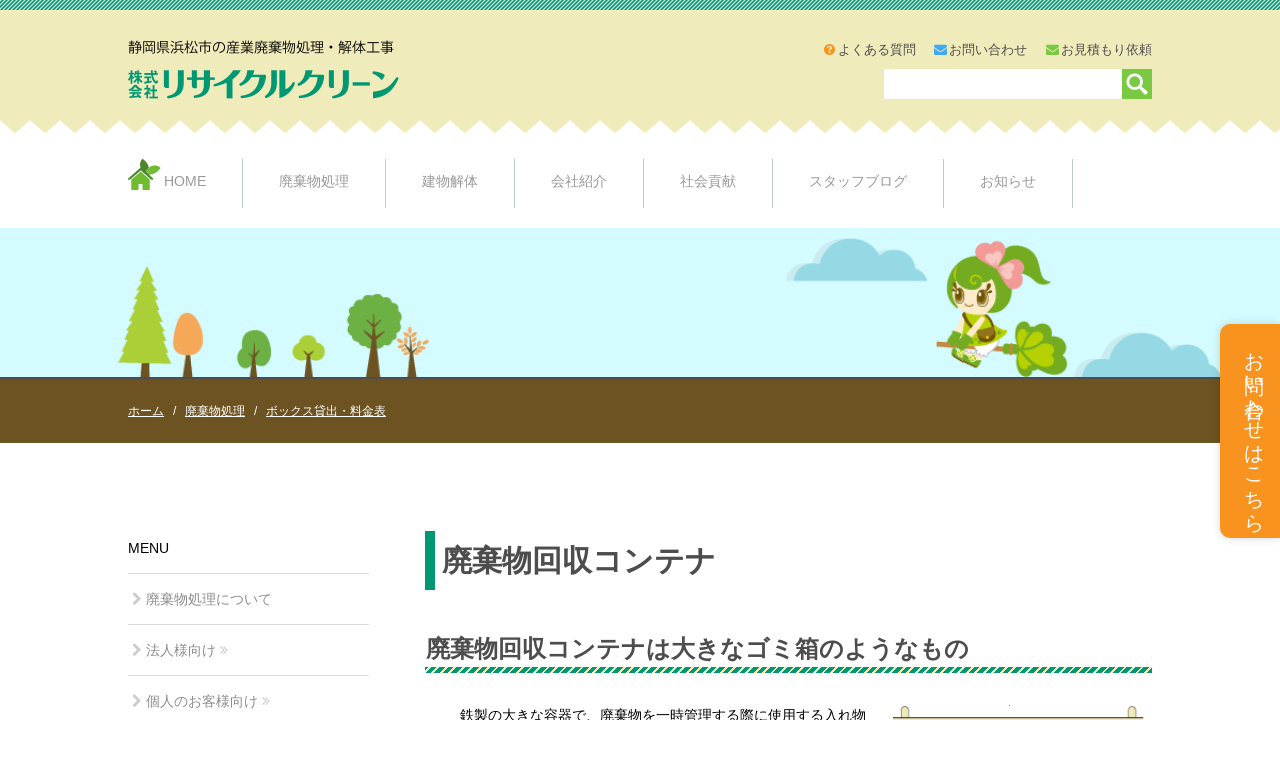

--- FILE ---
content_type: text/html; charset=UTF-8
request_url: https://recycle-clean.co.jp/haikibutsu/box/
body_size: 62218
content:
<!DOCTYPE html>
<html lang="ja">
<head>
	<meta charset="UTF-8">
	<title>
	廃棄物回収コンテナ貸出・料金表 | 産業廃棄物処理、ゴミ回収ならリサイクルクリーン</title>
	<meta name="description" content="オフィスの一般廃棄物処理から産業廃棄物処理、一般土木までリサイクルクリーンへご相談ください">
	<meta name="keywords" content="廃棄物,産業廃棄物,リサイクル,">
	<meta name="title" content=" | 産業廃棄物処理、ゴミ回収ならリサイクルクリーン">
	
	<meta name="viewport" content="width=device-width,initial-scale=1.0">
	<meta name="format-detection" content="telephone=no, address=no" />
	<!--[if lt IE 9]>
	<script src="https://www.recycle-clean.co.jp/wp-content/themes/tpl.1.11.0/js/css3-mediaqueries-js/css3-mediaqueries.js"></script>
	<script src="https://www.recycle-clean.co.jp/wp-content/themes/tpl.1.11.0/js/html5shiv/html5shiv.js"></script>
	<![endif]-->
	<!-- link href="style.css" rel="stylesheet" type="text/css" --><!-- Wordpressで必須ファイル -->
	<!-- link href="css/common.css" rel="stylesheet" type="text/css" -->
	<!-- link href="css/nav.css" rel="stylesheet" type="text/css" -->
	<!-- link href="css/styles.css" rel="stylesheet" type="text/css" -->
	<!-- link href="css/slicknav.css" rel="stylesheet" type="text/css" --><!-- モバイル用ナビのスタイル設定 -->
	<link href="https://www.recycle-clean.co.jp/wp-content/themes/tpl.1.11.0/cssob/mobile_navi_logo.css" rel="stylesheet" type="text/css"><!-- モバイル用ロゴのスタイル設定 -->
	<!-- link href="css/top.css" rel="stylesheet" type="text/css" -->
	<!-- link rel="stylesheet" href="https://maxcdn.bootstrapcdn.com/font-awesome/4.5.0/css/font-awesome.min.css" --><!-- アイコンフォント -->
	<link rel="stylesheet" href="https://maxcdn.bootstrapcdn.com/font-awesome/4.5.0/css/font-awesome.min.css"><!-- アイコンフォント -->

<link rel="stylesheet" type="text/css" href="https://www.recycle-clean.co.jp/wp-content/themes/tpl.1.11.0/style.css">
<link rel="stylesheet" type="text/css" href="https://www.recycle-clean.co.jp/wp-content/themes/tpl.1.11.0/cssob/mod230317a.css">
<!-- Google Tag Manager -->
<script>(function(w,d,s,l,i){w[l]=w[l]||[];w[l].push({'gtm.start':
new Date().getTime(),event:'gtm.js'});var f=d.getElementsByTagName(s)[0],
j=d.createElement(s),dl=l!='dataLayer'?'&l='+l:'';j.async=true;j.src=
'https://www.googletagmanager.com/gtm.js?id='+i+dl;f.parentNode.insertBefore(j,f);
})(window,document,'script','dataLayer','GTM-TQJ77WJ');</script>
<!-- End Google Tag Manager -->

<!-- GoogleMap API key-->
<script src="https://maps.googleapis.com/maps/api/js?key=AIzaSyC1ZnR3R_wy8YJOpH6CR18Swd3GDC2CXZ8"></script>

<script type="text/javascript" src="https://www.recycle-clean.co.jp/wp-content/themes/tpl.1.11.0/js/jquery/jquery.1.11.1.min.js"></script>
<script type="text/javascript" src="https://www.recycle-clean.co.jp/wp-content/themes/tpl.1.11.0/js/jquery-migrate/1.2.1/jquery-migrate.min.js"></script>
<link rel="stylesheet" type="text/css" href="https://www.recycle-clean.co.jp/wp-content/themes/tpl.1.11.0/js/jquery.jqplot.1.0.8/jquery.jqplot.css" />
<script type="text/javascript" src="https://www.recycle-clean.co.jp/wp-content/themes/tpl.1.11.0/js/jquery.jqplot.1.0.8/jquery.jqplot.min.js"></script>
<script type="text/javascript" src="https://www.recycle-clean.co.jp/wp-content/themes/tpl.1.11.0/js/jquery.jqplot.1.0.8/excanvas.min.js"></script>
<script type="text/javascript" src="https://www.recycle-clean.co.jp/wp-content/themes/tpl.1.11.0/js/jquery.jqplot.1.0.8/plugins/jqplot.dateAxisRenderer.min.js"></script>

<!-- slicknav -->
<!-- script src="http://ajax.googleapis.com/ajax/libs/jquery/1.8/jquery.min.js"></script -->
<!-- script src="http://cdnjs.cloudflare.com/ajax/libs/modernizr/2.6.2/modernizr.min.js"></script -->
<script src="https://www.recycle-clean.co.jp/wp-content/themes/tpl.1.11.0/js/modernizr/modernizr.2.6.2.min.js"></script>
<script type="text/javascript" src="https://www.recycle-clean.co.jp/wp-content/themes/tpl.1.11.0/js/rem.js"></script>
<script type="text/javascript" src="https://www.recycle-clean.co.jp/wp-content/themes/tpl.1.11.0/js/init.js"></script>
<script type="text/javascript" src="https://www.recycle-clean.co.jp/wp-content/themes/tpl.1.11.0/js/jquery.slicknav.min.js"></script>
<script>var themePath = "https://www.recycle-clean.co.jp/wp-content/themes/tpl.1.11.0"</script>
<script type="text/javascript" src="https://www.recycle-clean.co.jp/wp-content/themes/tpl.1.11.0/js/jquery.matchHeight.js"></script>

<script type="text/javascript" src="https://www.recycle-clean.co.jp/wp-content/themes/tpl.1.11.0/js/rwdImageMaps/jquery.rwdImageMaps.min.js"></script>
<link rel="stylesheet" href="https://www.recycle-clean.co.jp/wp-content/themes/tpl.1.11.0/js/jqfloat/style3.css" />
<script src="https://www.recycle-clean.co.jp/wp-content/themes/tpl.1.11.0/js/jqfloat/jqfloat.min.js"></script>
<script src="https://www.recycle-clean.co.jp/wp-content/themes/tpl.1.11.0/js/jquery_endless_div_scroll/endless_scroll_min.js"></script>

<script src="https://www.recycle-clean.co.jp/wp-content/themes/tpl.1.11.0/js/slick/slick.min.js"></script>
<link rel="stylesheet" type="text/css" href="https://www.recycle-clean.co.jp/wp-content/themes/tpl.1.11.0/js/slick/slick.css"/>
<link rel="stylesheet" type="text/css" href="https://www.recycle-clean.co.jp/wp-content/themes/tpl.1.11.0/js/slick/slick-theme.css"/>
<!-- write your code here -->

<!-- write your code here -->
<meta name='robots' content='max-image-preview:large' />
<link rel='dns-prefetch' href='//www.recycle-clean.co.jp' />
<link rel='dns-prefetch' href='//s.w.org' />
		<script type="text/javascript">
			window._wpemojiSettings = {"baseUrl":"https:\/\/s.w.org\/images\/core\/emoji\/13.1.0\/72x72\/","ext":".png","svgUrl":"https:\/\/s.w.org\/images\/core\/emoji\/13.1.0\/svg\/","svgExt":".svg","source":{"concatemoji":"https:\/\/www.recycle-clean.co.jp\/wp-includes\/js\/wp-emoji-release.min.js?ver=5.8.12"}};
			!function(e,a,t){var n,r,o,i=a.createElement("canvas"),p=i.getContext&&i.getContext("2d");function s(e,t){var a=String.fromCharCode;p.clearRect(0,0,i.width,i.height),p.fillText(a.apply(this,e),0,0);e=i.toDataURL();return p.clearRect(0,0,i.width,i.height),p.fillText(a.apply(this,t),0,0),e===i.toDataURL()}function c(e){var t=a.createElement("script");t.src=e,t.defer=t.type="text/javascript",a.getElementsByTagName("head")[0].appendChild(t)}for(o=Array("flag","emoji"),t.supports={everything:!0,everythingExceptFlag:!0},r=0;r<o.length;r++)t.supports[o[r]]=function(e){if(!p||!p.fillText)return!1;switch(p.textBaseline="top",p.font="600 32px Arial",e){case"flag":return s([127987,65039,8205,9895,65039],[127987,65039,8203,9895,65039])?!1:!s([55356,56826,55356,56819],[55356,56826,8203,55356,56819])&&!s([55356,57332,56128,56423,56128,56418,56128,56421,56128,56430,56128,56423,56128,56447],[55356,57332,8203,56128,56423,8203,56128,56418,8203,56128,56421,8203,56128,56430,8203,56128,56423,8203,56128,56447]);case"emoji":return!s([10084,65039,8205,55357,56613],[10084,65039,8203,55357,56613])}return!1}(o[r]),t.supports.everything=t.supports.everything&&t.supports[o[r]],"flag"!==o[r]&&(t.supports.everythingExceptFlag=t.supports.everythingExceptFlag&&t.supports[o[r]]);t.supports.everythingExceptFlag=t.supports.everythingExceptFlag&&!t.supports.flag,t.DOMReady=!1,t.readyCallback=function(){t.DOMReady=!0},t.supports.everything||(n=function(){t.readyCallback()},a.addEventListener?(a.addEventListener("DOMContentLoaded",n,!1),e.addEventListener("load",n,!1)):(e.attachEvent("onload",n),a.attachEvent("onreadystatechange",function(){"complete"===a.readyState&&t.readyCallback()})),(n=t.source||{}).concatemoji?c(n.concatemoji):n.wpemoji&&n.twemoji&&(c(n.twemoji),c(n.wpemoji)))}(window,document,window._wpemojiSettings);
		</script>
		<style type="text/css">
img.wp-smiley,
img.emoji {
	display: inline !important;
	border: none !important;
	box-shadow: none !important;
	height: 1em !important;
	width: 1em !important;
	margin: 0 .07em !important;
	vertical-align: -0.1em !important;
	background: none !important;
	padding: 0 !important;
}
</style>
	<link rel='stylesheet' id='wp-block-library-css'  href='https://www.recycle-clean.co.jp/wp-includes/css/dist/block-library/style.min.css?ver=5.8.12' type='text/css' media='all' />
<link rel='stylesheet' id='contact-form-7-css'  href='https://www.recycle-clean.co.jp/wp-content/plugins/contact-form-7/includes/css/styles.css?ver=5.5.3' type='text/css' media='all' />
<link rel='stylesheet' id='parent-style-css'  href='https://www.recycle-clean.co.jp/wp-content/themes/tpl.1.11.0/style.css?ver=5.8.12' type='text/css' media='all' />
<link rel='stylesheet' id='child-style-css'  href='https://www.recycle-clean.co.jp/wp-content/themes/rc.1.11.0/style.css?ver=5.8.12' type='text/css' media='all' />
<link rel='stylesheet' id='addtoany-css'  href='https://www.recycle-clean.co.jp/wp-content/plugins/add-to-any/addtoany.min.css?ver=1.15' type='text/css' media='all' />
<script type='text/javascript' src='https://www.recycle-clean.co.jp/wp-includes/js/jquery/jquery.min.js?ver=3.6.0' id='jquery-core-js'></script>
<script type='text/javascript' src='https://www.recycle-clean.co.jp/wp-includes/js/jquery/jquery-migrate.min.js?ver=3.3.2' id='jquery-migrate-js'></script>
<script type='text/javascript' src='https://www.recycle-clean.co.jp/wp-content/plugins/add-to-any/addtoany.min.js?ver=1.1' id='addtoany-js'></script>
<script type='text/javascript' id='addtoany-js-after'>
window.a2a_config=window.a2a_config||{};a2a_config.callbacks=[];a2a_config.overlays=[];a2a_config.templates={};a2a_localize = {
	Share: "共有",
	Save: "ブックマーク",
	Subscribe: "購読",
	Email: "メール",
	Bookmark: "ブックマーク",
	ShowAll: "すべて表示する",
	ShowLess: "小さく表示する",
	FindServices: "サービスを探す",
	FindAnyServiceToAddTo: "追加するサービスを今すぐ探す",
	PoweredBy: "Powered by",
	ShareViaEmail: "メールでシェアする",
	SubscribeViaEmail: "メールで購読する",
	BookmarkInYourBrowser: "ブラウザにブックマーク",
	BookmarkInstructions: "このページをブックマークするには、 Ctrl+D または \u2318+D を押下。",
	AddToYourFavorites: "お気に入りに追加",
	SendFromWebOrProgram: "任意のメールアドレスまたはメールプログラムから送信",
	EmailProgram: "メールプログラム",
	More: "詳細&#8230;",
	ThanksForSharing: "共有ありがとうございます !",
	ThanksForFollowing: "フォローありがとうございます !"
};

(function(d,s,a,b){a=d.createElement(s);b=d.getElementsByTagName(s)[0];a.async=1;a.src="https://static.addtoany.com/menu/page.js";b.parentNode.insertBefore(a,b);})(document,"script");
</script>
<link rel="https://api.w.org/" href="https://www.recycle-clean.co.jp/wp-json/" /><link rel="EditURI" type="application/rsd+xml" title="RSD" href="https://www.recycle-clean.co.jp/xmlrpc.php?rsd" />
<link rel="wlwmanifest" type="application/wlwmanifest+xml" href="https://www.recycle-clean.co.jp/wp-includes/wlwmanifest.xml" /> 
<meta name="generator" content="WordPress 5.8.12" />
<link rel="icon" href="https://www.recycle-clean.co.jp/wp-content/uploads/2017/01/cropped-clin16-32x32.png" sizes="32x32" />
<link rel="icon" href="https://www.recycle-clean.co.jp/wp-content/uploads/2017/01/cropped-clin16-192x192.png" sizes="192x192" />
<link rel="apple-touch-icon" href="https://www.recycle-clean.co.jp/wp-content/uploads/2017/01/cropped-clin16-180x180.png" />
<meta name="msapplication-TileImage" content="https://www.recycle-clean.co.jp/wp-content/uploads/2017/01/cropped-clin16-270x270.png" />
</head>
<body onload="init();">
<!-- Google Tag Manager (noscript) -->
<noscript><iframe src="https://www.googletagmanager.com/ns.html?id=GTM-TQJ77WJ"
height="0" width="0" style="display:none;visibility:hidden"></iframe></noscript>
<!-- End Google Tag Manager (noscript) -->

	<div id="mov-nav"></div>
<div id="container" class="cf"><!-- container -->
<div id="header-wrapper" class="cf"><!-- header- wrapper -->
	<header class="cf">
		<h1><a href="/" title="株式会社リサイクルクリーン">株式会社リサイクルクリーン</a></h1>
		<div id="h-right"><!-- header内サブメニュー・検索フォーム -->
			<ul>
				<li class="qa"><i class="fa fa-question-circle fa-fw" aria-hidden="true"></i><a href="/info/faq" title="よくある質問">よくある質問</a></li>
				<li class="mail"><i class="fa fa-envelope fa-fw" aria-hidden="true"></i><a href="/info/otoiawase" title="お問い合わせ">お問い合わせ</a></li>
				<li class="doc"><i class="fa fa-envelope fa-fw" aria-hidden="true"></i><a href="/info/otoiawase" title="お見積もり依頼">お見積もり依頼</a></li>
			</ul>
		<form name="searchform" id="searchform" method="get" action="https://www.recycle-clean.co.jp/">  
			<input name="s" id="keywords" value="" type="text" />  
			<input type="image" src="https://www.recycle-clean.co.jp/wp-content/themes/tpl.1.11.0/images/common/icon-search.png" alt="検索" name="searchBtn" id="searchBtn" />  
		</form>
		<!-- // header内サブメニュー・検索フォーム --></div>
<!-- // header wrapper --></div>
<nav id="g-nav" class="cf"><!-- navigation -->
		<ul class="menu">
		<li><a href="/">HOME</a></li>
		<li><a href="#">廃棄物処理</a>
			<ul>
				<li><a href="/haikibutsu">廃棄物処理について</a>
				<li><a href="#">法人様向け<span class="hidden-xs hidden-sm"> &raquo;</span></a>
					<ul>
						<li><a href="/haikibutsu/houjin">サービス一覧</a>
						<li><a href="/haikibutsu/houjin/gsc">優良産廃処理業者認定</a></li>
						<li><a href="/haikibutsu/houjin/sangyou-haikibutsu">産業廃棄物の収集運搬処分</a></li>
						<li><a href="/haikibutsu/houjin/rpf">RPFの製造</a></li>
						<li><a href="/haikibutsu/houjin/keikoukan">蛍光管</a></li>
						<li><a href="/haikibutsu/houjin/jigyou-haikibutsu">一般廃棄物収集運搬</a></li>
						<li><a href="/haikibutsu/houjin/kimitsu-shorui">機密書類処理</a></li>
						<li><a href="/haikibutsu/houjin/koshi">段ボール・古紙回収</a></li>
						<li><a href="/haikibutsu/kojin/shigen-kaishuu-box">資源物回収</a></li>
						<li><a href="/haikibutsu/houjin/grease-trap">グリストラップ清掃</a></li>
						<li><a href="/haikibutsu/houjin/yusui">油水分離槽</a></li>
						<li><a href="/haikibutsu/facility/iwata#odei">建設汚泥リサイクル</a></li>
						<li><a href="/haikibutsu/facility/iwata#saiseki">再生砕石販売</a></li>
						<li><a href="/haikibutsu/houjin/recycle-flow">産業廃棄物処理フロー</a></li>
						<li><a href="/haikibutsu/houjin/kontena-hookroll">コンテナ・フックロール</a></li>
						<li><a href="/haikibutsu/houjin/e-contract">電子契約</a></li>
						<li><a href="/haikibutsu/houjin/remss">電子マニフェスト</a></li>
						<li><a href="/haikibutsu/houjin/shoumeisho">各種証明書の発行</a></li>
					</ul>
				</li>
				<li><a href="#">個人のお客様向け<span class="hidden-xs hidden-sm"> &raquo;</span></a>
					<ul>
						<li><a href="/haikibutsu/kojin">サービス一覧</a>
						<li><a href="/haikibutsu/kojin/huyouhin-kaishuu">不用品・ごみ回収</a></li>
						<li><a href="/haikibutsu/kojin/shigen-kaishuu-box">資源回収持込みボックス</a></li>
						<li><a href="#">遺品整理<span class="hidden-xs hidden-sm"> &raquo;</span></a>
							<ul>
							<li><a href="/haikibutsu/kojin/ihin-seiri">遺品整理</a>
							<li><a href="/haikibutsu/kojin/ihin-seiri/shiwake">遺品整理の仕分作業</a></li>
							</ul>
						</li>
					</ul>
				</li>
				<li><a href="/haikibutsu/box">ボックス貸出・料金表</a></li>
				<li><a href="/haikibutsu/facility/">工場・車両</a></li>
				<li><a href="/haikibutsu/haikibutsu-jirei">さんぱい日記</a></li>
				<li><a href="/haikibutsu/fujieda-sanpai">藤枝のさんぱい日記</a></li>
				<li><a href="/haikibutsu/oshiharai">お支払い方法</a></li>
			</ul>
		</li>
		<li><a href="#">建物解体</a>
			<ul>
				<li><a href="/kaitai">解体工事のご案内</a>
				<li><a href="/kaitai/juutaku-kaitai">住宅の解体</a></li>
				<li><a href="/kaitai/building-kaitai">ビル・大型建物の解体</a></li>
				<li><a href="/kaitai/kaitai-jirei">解体日記</a></li>
				<li><a href="/kaitai/fujieda-kaitai">藤枝の解体日記</a></li>
				<li><a href="/kaitai/doboku-kouji">一般土木工事</a></li>
				<li><a href="/kaitai/kasetsu-toire">仮設トイレ貸出</a></li>
			</ul>
		</li>
		<li><a href="#">会社紹介</a>
			<ul>
				<li><a href="/about_us/">会社概要</a></li>
				<li><a href="/about_us/public">公開情報</a></li>
				<li><a href="/about_us/recruit">採用情報</a></li>
				<li><a href="/about_us/shanaihou">広報紙・社内報</a></li>
				<li><a href="/about_us/sasshi">冊子ダウンロード</a></li>
				<li><a href="/about_us/fudousan">天竜不動産</a></li>
				<li><a href="/about_us/car">協同センター</a></li>
				<li><a href="/about_us/kanren">関連会社</a></li>
			</ul>
		</li>
		<li><a href="#">社会貢献</a>
			<ul>
				<li><a href="/csr/">エコアクション21</a></li>
				<li><a href="/csr/sdgs">SDGs</a></li>
				<li><a href="/csr/bcp">事業継続力強化計画認定</a></li>
				<li><a href="/csr/solar">太陽光発電</a></li>
				<li><a href="/csr/local">清掃活動・森林活動</a></li>
				<li><a href="/csr/visit">工場見学</a></li>
				<li><a href="/csr/bousai">防災・救急対策</a></li>
				<li><a href="/csr/kouhou">広報</a></li>
				<li><a href="/csr/recycle-ritsu">リサイクル率</a></li>
				<li><a href="/csr/recycle-ritsu#rpf">RPF製造量</a></li>
			</ul>
		</li>
		<li><a href="/stuff">スタッフブログ</a></li>
		<li><a href="#">お知らせ</a>
			<ul>
				<li><a href="/info">NEWS</a></li>
				<li><a href="/info/campaign">キャンペーン</a></li>
				<li><a href="/info/movies">テレビ・ＣＭ・動画</a></li>
				<li><a href="/info/mailmag">メールマガジン</a></li>
				<li><a href="/info/otoiawase">お問合せ・お見積り</a></li>
				<li><a href="/info/seikyuusho">指定請求書様式</a></li>
				<li><a href="/info/calendar">営業カレンダー</a></li>
				<li><a href="/info/sitemap">サイトマップ</a></li>
				<li><a href="/info/privacy-policy">プライバシーポリシー</a></li>
				<li><a href="/info/faq">よくあるご質問</a></li>
			</ul>
		</li>
		<li id="mobile_menu_houjin" style="background-color: #F7931E !important; border-radius: 6px !important;">
			<a href="/haikibutsu/houjin" style="color: #fff !important;" onmouseover="this.style.background='#F8A84D'"  onmouseout="this.style.background='#F7931E'">
				<p class="mobile_menu_service">
					<span style="font-size: 1rem; vertical-align: middle;">産業廃棄物処理&nbsp;</span><span style="font-size: 2rem; font-weight: bold;">法人様向けサービス一覧</span>
				</p>

			</a>
		</li>

		<li id="mobile_menu_kojin" style="background-color: #24890d !important; border-radius: 6px !important; margin-top: 1rem !important; margin-bottom: 1rem !important;">
			<a href="/haikibutsu/kojin" style="color: #fff !important;" onmouseover="this.style.background='#32B411'"  onmouseout="this.style.background='#24890d'">
			<p class="mobile_menu_service">
					<span style="font-size: 1rem; vertical-align: middle;">不用品回収など&nbsp;</span><span style="font-size: 2rem; font-weight: bold;">個人様向けサービス一覧</span>
				</p>
			</a>
		</li>
	</ul>
<!-- // navigation --></nav>
<div id="main-image-area"><!-- main image area -->	
	<img src="https://www.recycle-clean.co.jp/wp-content/themes/tpl.1.11.0/images/common/content-main-image.png">
<!-- // main image area --></div>
<div id="fixed_r" class="hidden-sp">
	<a href="/info/otoiawase" class="fixed__btn" target="_blank" rel="noopener">
		<div class="fixed__txt">
			お問い合わせはこちら
		</div>
	</a>
</div>	
<div id="pankuzu" class="cf"><!-- パンくず -->
	<ul>
<li><a href="/" title="ホーム">ホーム</a></li><li><a href="/haikibutsu" title="廃棄物処理">廃棄物処理</a></li>
<li><a href="/haikibutsu/box" title="ボックス貸出・料金表">ボックス貸出・料金表</a></li>
</ul>
<!-- // パンくず --></div>

<div id="wrapper" class="cf"><!-- wrapper -->
<div id="content-area" class="cf"><!-- content area -->
<section>
	<div class="row">
	<h2 class="h2_lbar_green">
	廃棄物回収コンテナ
	</h2>
	<div class="row">
	<h2 class="h2_under">
	廃棄物回収コンテナは大きなゴミ箱のようなもの
	</h2>
	</div><!-- row -->
	<div class="row">
		<div class="rem14 main_c5g4-xs main_c5g4-sm main_c5g4-md main_c5g4-lg main_c0g1-xs-offset main_c0g1-sm-offset main_c0g1-md-offset main_c0g1-lg-offset">
			<span class ="rem14">　鉄製の大きな容器で、廃棄物を一時管理する際に使用する入れ物（コンテナ）です。<br>コンテナには、容量や形状が異なるさまざまな種類がございますので、お客様の使用用途によってご案内させていただきます。<br>
			　一定の量になったら、収集運搬車両で中間処理工場に運搬します。
			</span>
		</div>
		<div class="main_c3g2-xs main_c3g2-sm main_c3g2-md main_c3g2-lg c0g1-xs-offset c0g1-sm-offset c0g1-md-offset c0g1-lg-offset">
			<figure class="p100">
			<img src="imgs/box-intro.png" width="291" alt="廃棄物回収コンテナ">
			<figcaption>廃棄物回収コンテナ</figcaption>
			</figure>
		</div>
	</div><!-- row -->
	<div class="row">
		<div class="rem14 main_c0g1-xs-offset main_c0g1-sm-offset main_c0g1-md-offset main_c0g1-lg-offset main_c8g7-xs main_c8g7-sm main_c8g7-md main_c8g7-lg">
		<h4  style="color:white; background-color:#548235; margin-top:0.5rem; margin-bottom:0.5rem;">コンテナに入れていいもの</h4>
		廃プラスチック類、紙くず、木くず、金属くず、ゴムくず、がれき類、ガラス陶器類、土系、木毛コンクリート板、チップ入りサイディング、石膏ボード<sup>※１</sup>、発泡スチロール、ビニールなど
		<div style="font-size:1.2rem; text-align:right;">※１:分別が必要です。詳しくはお問い合わせください。</div>
		<h4 style="color:white; background-color:#548235; margin-top:0.5rem; margin-bottom:0.5rem; position:relative;margin-top:2rem;">
		コンテナに入れてはいけないもの
		<div style="background-color:#ff0000; position:absolute; top:-50%; left:65%; width:30%; heights:120%; border-radius: 50%; border: 5px solid #ffffff; box-sizing: border-box; text-align:center; font-size:1.1rem ;padding: 4px;">
		<span style="">
		別途ご契約で<br>収集運搬が可能です
		</span>
		</div>
		</h4>
		・蛍光灯、水銀灯<br>
		・電池類（乾電池、紙筒電池、リチウムイオン電池など）<br>
		・バッテリー類（無停電装置、誘導灯など）<br>
		・内容物が入った容器（コーキング材、シーリング材、接着物、缶詰、消火器、コピーのトナー、スプレー缶、ガスボンベ等）<br>
		・生ごみ類（弁当かす、食品残さなど）<br>
		・廃家電リサイクル法の対象品目（テレビ、冷蔵庫、冷凍庫、洗濯機、乾燥機、エアコン）
		</p>
		<p>
			<span style="font-size: 2rem; font-weight: bolder;">
			ご不明な点がございましたら、お気軽にお問合せください。
			</span>
		</p>
		</div>
	</div><!-- row -->
	<h2 class="h2_under">
	廃棄物回収コンテナ  貸出プランの流れ
	</h2>
	</div><!-- row -->
	<div class="row">
		<div class="rem14 main_c8g7-xs main_c4g3-sm main_c4g3-md main_c4g3-lg c0g1-md-offset c0g1-lg-offset">トンパックから、コンテナ、大型フックロールまで多彩に取り揃えております。処理したい量や設置したい場所に合わせてお選びください。お電話一本でお届けいたします。大きなゴミ箱をレンタルする感覚です！　レンタル契約期間は１ヶ月。１ヶ月以内ならいつでもご返却できます。
		</div>
		<div class="margin-top-25px main_c7g6-xs c2g2-xs-offset main_c3g2-sm main_c3g3-md main_c3g3-lg c1g1-md-offset c1g1-lg-offset">
			<img src="/haikibutsu/box/imgs/clean_box_img.png" width="260" alt="クリンちゃん">
		</div>
	</div><!-- row -->
	</section>
	<section>
	<div class="row">
	<div class="conntena_flow main_c8g7-xs main_c4g3-sm main_c4g3-md main_c4g3-lg c0g1-md-offset c0g1-lg-offset">
		<span class="span_under_dotted">
		１　お電話ください<span class="form_tel"><a href="tel:0120-01-5255" onclick="tel_event_mailform()">0120-01-5255</a></span>
		</span>
			<div>
				<img src="imgs/conntena-flow-tel.png" width="328" alt="お電話ください">
			</div>
		</div><!-- conntena_flow -->
		<div class="conntena_flow main_c8g7-xs main_c4g3-sm main_c4g3-md main_c4g3-lg c0g1-md-offset c0g1-lg-offset">
		<span class="span_under_dotted">
		２　コンテナを設置致します
		</span>処理したい量や設置したい場所に合わせて、コンテナ、ミニコンテナ、トンパック等をお選びください。ご希望の場所に設置いたします。<br>※設置前に契約をお願いいたします。<br>
		●狭小地等でコンテナを設置する場所がない方もご相談ください。お見積もりの上、スタッフが対応致します！
		</div><!-- conntena_flow -->
		</div><!-- row -->
		<div class="row">
		<div class="conntena_flow main_c8g7-xs main_c4g3-sm main_c4g3-md main_c4g3-lg c0g1-md-offset c0g1-lg-offset">
			<span class="span_under_dotted">
			３　満杯になったらお電話下さい
			</span>
			コンテナがいっぱいになったら、お電話ください。コンテナの回収にお伺いいたします。
		</div><!-- conntena_flow -->
		<div class="conntena_flow main_c8g7-xs main_c4g3-sm main_c4g3-md main_c4g3-lg c0g1-md-offset c0g1-lg-offset">
			<span class="span_under_dotted">
			４コンテナの回収に伺います
			</span>独自の配車システムと約120台の収集運搬車両により迅速に対応。24時間以内に作業致します。
		</div><!-- conntena_flow -->
	</div><!-- row -->
	<div class="row">
		<h3 id="ryoukin" class="h3_bar">
		産業廃棄物収集運搬処分料金一覧<span class="rem18">「２０２５年１０月１日現在」</span>
		</h3>
	</div><!-- row -->
	<div class="row">
		<div class="rem14 main_c0g1-xs-offset main_c0g1-sm-offset main_c0g1-md-offset main_c0g1-lg-offset main_c8g7-xs main_c8g7-sm main_c8g7-md main_c8g7-lg">お見積もりは無料です。少量の場合、量に応じて清算致します。鉄・非鉄・銅・アルミ・ステンレス・真鍮の買い取りも致します。相場変動や物量により異なりますのでご相談ください（遠距離の場合は割増となります）。
		</div>
	</div><!-- row -->
	<div class="row">
		<div id="conntena-ryoukinhyou" class="main_c8g8-xs main_c8g8-sm main_c8g8-ms main_c8g8-ls">
			<div class="row conntena-ryoukinhyou_row">
				<div class="conntena-ryoukinhyou_inner main_c2g2-xs main_c2g2-sm main_c2g2-md main_c2g2-lg main_c0g1-xs-offset main_c0g1-sm-offset main_c0g1-md-offset main_c0g1-lg-offset">
				<span class="rem17 bold">コンテナ</span>
				</div>
				<div class="conntena-ryoukinhyou_inner main_c4g3-xs main_c4g3-sm main_c4g3-md main_c4g3-lg">
				 
				</div>
				<div class="conntena-ryoukinhyou_inner main_c2g1-xs main_c2g1-sm main_c2g1-md main_c2g1-lg main_c0g1-xs-offset main_c0g1-sm-offset main_c0g1-md-offset main_c0g1-lg-offset">
				<span class="rem17 bold">基本料金（税込）</span>
				</div>
			</div><!-- row -->
			<div class="row conntena-ryoukinhyou_row">
			<span class="conntena-ryoukinhyou_inner rem20 bold" style="display: block; text-align: center;"><span style="color: red">一番人気！</span>小規模事業者におすすめ。約畳2枚分の大きさです。</span>

				<div class="conntena-ryoukinhyou_inner main_c2g2-xs main_c2g2-sm main_c2g2-md main_c2g2-lg main_c0g1-xs-offset main_c0g1-sm-offset main_c0g1-md-offset main_c0g1-lg-offset">
				<span class="conntena-ryoukinhyou_inner rem17 rc_orange bold">コンテナ（3.5m<sup>3</sup>）</span><br>
					H 1,250<br>
					W 2,100<br>
					D 1,700<br>
				</div>
				<div class="conntena-ryoukinhyou_inner main_c4g3-xs main_c4g3-sm main_c4g3-md main_c4g3-lg">
					<img src="imgs/conntena.png" width="261" alt="コンテナ">
				</div>
				<div class="conntena-ryoukinhyou_inner main_c2g1-xs main_c2g1-sm main_c2g1-md main_c2g1-lg main_c0g1-xs-offset main_c0g1-sm-offset main_c0g1-md-offset main_c0g1-lg-offset">
				<span class="rc_orange rem24 bold">57,200円</span><br><span class="rem12">(消費税　5,200円)</span>
				</div>
			</div><!-- row -->
			<div class="row conntena-ryoukinhyou_row">
			<span class="conntena-ryoukinhyou_inner rem20 bold" style="display: block; text-align: center;">こまめに回収を希望される方におすすめ。約畳1枚分の大きさです。</span>
				<div class="conntena-ryoukinhyou_inner main_c2g2-xs main_c2g2-sm main_c2g2-md main_c2g2-lg main_c0g1-xs-offset main_c0g1-sm-offset main_c0g1-md-offset main_c0g1-lg-offset">
				<span class="rem17 rc_orange bold">ミニコンテナ（1.5m<sup>3</sup>）</span><br>
					H 1,200<br>
					W 1,800<br>
					D 1,000<br>
				</div>
				<div class="conntena-ryoukinhyou_inner main_c4g3-xs main_c4g3-sm main_c4g3-md main_c4g3-lg">
					<img src="imgs/mini-conntena.png" width="261" alt="ミニコンテナ">
				</div>
				<div class="conntena-ryoukinhyou_inner main_c2g1-xs main_c2g1-sm main_c2g1-md main_c2g1-lg main_c0g1-xs-offset main_c0g1-sm-offset main_c0g1-md-offset main_c0g1-lg-offset">
				<span class="rc_orange rem24 bold">33,000円</span><br><span class="rem12">(消費税　3,000円)</span>
				</div>
			</div><!-- row -->
			<div class="row conntena-ryoukinhyou_row">
			<span class="conntena-ryoukinhyou_inner rem20 bold" style="display: block; text-align: center;">少量の分別回収時におすすめ。</span>
				<div class="conntena-ryoukinhyou_inner main_c2g2-xs main_c2g2-sm main_c2g2-md main_c2g2-lg main_c0g1-xs-offset main_c0g1-sm-offset main_c0g1-md-offset main_c0g1-lg-offset">
				<span class="rem17 rc_orange bold">トンパック（1m<sup>3</sup>）</span><br>
					H 1,100<br>
					W 1,100<br>
				</div>
				<div class="conntena-ryoukinhyou_inner main_c4g3-xs main_c4g3-sm main_c4g3-md main_c4g3-lg">
					<img src="imgs/ton-pack.png" width="134" alt="トンパック">
				</div>
				<div class="conntena-ryoukinhyou_inner main_c2g1-xs main_c2g1-sm main_c2g1-md main_c2g1-lg main_c0g1-xs-offset main_c0g1-sm-offset main_c0g1-md-offset main_c0g1-lg-offset">
				<span class="rc_orange rem24 bold">30,800円</span><br><span class="rem12">(消費税　2,800円)</span>
				</div>
			</div><!-- row -->
			<div class="row conntena-ryoukinhyou_row">
				<div class="conntena-ryoukinhyou_inner main_c2g2-xs main_c2g2-sm main_c2g2-md main_c2g2-lg main_c0g1-xs-offset main_c0g1-sm-offset main_c0g1-md-offset main_c0g1-lg-offset">
				<span class="rem17 rc_orange bold">4tフックロール（8m<sup>3</sup>）</span>
				</div>
				<div class="conntena-ryoukinhyou_inner main_c4g3-xs main_c4g3-sm main_c4g3-md main_c4g3-lg">
					<img src="imgs/fook-roll.png" width="261" alt="4tフックロール">
				</div>
				<div class="conntena-ryoukinhyou_inner main_c2g1-xs main_c2g1-sm main_c2g1-md main_c2g1-lg main_c0g1-xs-offset main_c0g1-sm-offset main_c0g1-md-offset main_c0g1-lg-offset">
				<span class="rc_orange rem24 bold">132,000円</span><br><span class="rem12">(消費税　12,000円)</span>
				<br><br>

				</div>
			</div><!-- row -->
			<div class="row conntena-ryoukinhyou_row">
				<div class="conntena-ryoukinhyou_inner main_c2g2-xs main_c2g2-sm main_c2g2-md main_c2g2-lg main_c0g1-xs-offset main_c0g1-sm-offset main_c0g1-md-offset main_c0g1-lg-offset">
				<span class="conntena-ryoukinhyou_inner rem17 rc_orange bold">２t手積み（４m<sup>3</sup>）</span>
				</div>
				<div class="conntena-ryoukinhyou_inner main_c4g3-xs main_c4g3-sm main_c4g3-md main_c4g3-lg">
					<img src="imgs/2t-tezumi.png" width="194" alt="２t手積み">
				</div>
				<div class="conntena-ryoukinhyou_inner main_c2g1-xs main_c2g1-sm main_c2g1-md main_c2g1-lg main_c0g1-xs-offset main_c0g1-sm-offset main_c0g1-md-offset main_c0g1-lg-offset">
				<span class="rc_orange rem22 bold">都度お見積り致します</span>
				</div>
			</div><!-- row -->
			<div class="row conntena-ryoukinhyou_row">
				<div class="conntena-ryoukinhyou_inner main_c2g2-xs main_c2g2-sm main_c2g2-md main_c2g2-lg main_c0g1-xs-offset main_c0g1-sm-offset main_c0g1-md-offset main_c0g1-lg-offset">
				<span class="conntena-ryoukinhyou_inner rem17 rc_orange bold">４t手積み（８m<sup>3</sup>）</span>
				</div>
				<div class="conntena-ryoukinhyou_inner main_c4g3-xs main_c4g3-sm main_c4g3-md main_c4g3-lg">
					<img src="imgs/4t-tezumi.png" width="194" alt="４t手積み">
				</div>
				<div class="conntena-ryoukinhyou_inner main_c2g1-xs main_c2g1-sm main_c2g1-md main_c2g1-lg main_c0g1-xs-offset main_c0g1-sm-offset main_c0g1-md-offset main_c0g1-lg-offset">
				<span class="rc_orange rem22 bold">都度お見積り致します</span>
				</div>
			</div><!-- row -->
			<div class="row conntena-ryoukinhyou_row">
				<div class="conntena-ryoukinhyou_inner main_c2g2-xs main_c2g2-sm main_c2g2-md main_c2g2-lg main_c0g1-xs-offset main_c0g1-sm-offset main_c0g1-md-offset main_c0g1-lg-offset">
				<span class="conntena-ryoukinhyou_inner rem17 rc_orange bold">４t手積み（12m<sup>3</sup>）</span>
				</div>
				<div class="conntena-ryoukinhyou_inner main_c4g3-xs main_c4g3-sm main_c4g3-md main_c4g3-lg">
					<img src="imgs/4t-tezumi-12.png" width="194" alt="４t手積み">
				</div>
				<div class="conntena-ryoukinhyou_inner main_c2g1-xs main_c2g1-sm main_c2g1-md main_c2g1-lg main_c0g1-xs-offset main_c0g1-sm-offset main_c0g1-md-offset main_c0g1-lg-offset">
				<span class="rc_orange rem22 bold">都度お見積り致します</span>
				</div>
			</div><!-- row -->
		</div><!-- #conntena-ryoukinhyou -->
		<div class="rem14" style="text-align: center;">
		※表示価格は混合廃棄物の収集運搬処分費となります※
		</div>
		<div class="row">
		<div class="rem14 main_c0g1-xs-offset main_c0g1-sm-offset main_c0g1-md-offset main_c0g1-lg-offset main_c8g7-xs main_c8g7-sm main_c8g7-md main_c8g7-lg">
			

			<p class="rem14" style="margin-bottom:0">※日数超過料金（フックロール、コンテナ、ミニコンテナ）</p>

			<p class="rem12" style="padding-left:1rem;">コンテナ等の貸し出し期間が1ヶ月を超えた場合、日数超過料金として以下の料金を

			割増させていただきます。その後は月を経る毎に日数超過料金が発生します。<br>

			ミニコンテナ    １，０００円/月の割増<br>

			コンテナ       ２，０００円/月の割増<br>

			フックロール  １０，０００円/月の割増<br>

			紙マニフェストの発行代行手数料は１部１，０００円となります。<br>
			</p>
			
			<p class="rem14" style="margin-bottom:0">※２ｔ、４ｔパッカー車、１１ｔ大型フックロール他も用意してございます。</p>
			<p class="rem12" style="padding-left:1rem;">廃棄物でお困りの方は何でもご相談下さい。<br>
			尚、お見積りは無料となっております。<br>
			</p>

		</div>
	</div><!-- row -->
		</div><!-- row -->
		<div class="row">
		<h3 class="h3_bar">よくあるご質問</h3>
	</div><!-- row -->
	<div class="row">
		<blockquote cite="https://www.recycle-clean.co.jp/info/faq/">
		<div class="main_c8g7-xs main_c8g7-sm main_c8g7-md main_c8g7-lg main_c0g1-xs-offset main_c0g1-sm-offset main_c0g1-md-offset main_c0g1-lg-offset">
			<div class="faq_qa">
				<p class="rem20 bold">
				<span class="rem24 rc_green">
				Q.
				</span>
				<span class="rc_green">
				見積もりは無料ですか？
				</span>
				<br>
				<span class="rem24 rc_green">
				A.
				</span>
				<span class="rem14">無料です。量が少ない場合は電話でお答えし、粗大ゴミや不用品が多い場合などはご希望の日時お伺いしてから、お見積り致します。メールでのお見積り・ご相談もお待ちしております。
				</span>
				</p>
				<p class="rem20 bold">
				<span class="rem24 rc_green">
				Q.
				</span>
				<span class="rc_green">
				夜しか時間がないのですが、大丈夫ですか？
				</span>
				<br>
				<span class="rem24 rc_green">
				A.
				</span>
				<span class="rem14">
				ご依頼頂ければ深夜、土・日・祝でもお伺い致します。
				</span>
				</p>
				<p class="rem20 bold">
				<span class="rem24 rc_green">
				Q.
				</span>
				<span class="rc_green">
				大きくて重たい物で１人では動かせないのですが…
				</span>
				<br>
				<span class="rem24 rc_green">
				A.
				</span>
				<span class="rem14">
				全て当社のスタッフが取り外しや運搬を行います。家の片付け、倉庫の片付けなども当社で行っております。
				</span>
				</p>
				
				<p class="rem20 bold">
				<span class="rem24 rc_green">
				Q.
				</span>
				<span class="rc_green">
				当日、スタッフの方に追加の回収をお願いしても大丈夫でしょうか？
				</span>
				<br>
				<span class="rem24 rc_green">
				A.
				</span>
				<span class="rem14">
				勿論、大丈夫です。当日、お伺いした当社の回収員になんなりとご相談下さい。
				</span>
				</p>
				<p class="rem20 bold">
				<span class="rem24 rc_green">
				Q.
				</span>
				<span class="rc_green">
				予約のキャンセルは可能ですか？また、キャンセル料などはかかってくるのですか？
				</span>
				<br>
				<span class="rem24 rc_green">
				A.
				</span>
				<span class="rem14">
				キャンセルの場合は前日までにご連絡下さい。
				</span>
				</p>
				<p class="rem20 bold">
				<span class="rem24 rc_green">
				Q.
				</span>
				<span class="rc_green">
				どのような支払い方法が可能ですか？
				</span>
				<br>
				<span class="rem24 rc_green">
				A.
				</span>
				<span class="rem14">
					現金やクレジットカード、銀行自動引落の他、QRコード決済や24時間いつでもお支払い可能なコンビニ決済も対応しています。
				</span>
				</p>
								
			</div>
		</div>
	</blockquote>
	</div><!-- row -->
		<div class="row">
			<h3 class="h3_bar">
			少量から大型フックロールまで、多彩に取り揃えています
			</h3>
		</div><!-- row -->
		<div class="row">
			<div class="rem14 main_c0g1-xs-offset main_c0g1-sm-offset main_c0g1-md-offset main_c0g1-lg-offset main_c8g7-xs main_c8g7-sm main_c8g7-md main_c8g7-lg">分別に最適なコンテナから、大量の廃棄物処理に最適な大型のフックロールまで多彩に取りそろえています。詳しくはこちらをご覧ください。<br>
			<a href="/haikibutsu/houjin/kontena-hookroll/"><span class="rem14 light_blue under_line">
			<i class="fa fa-caret-right" aria-hidden="true"></i>コンテナからフックロール等一覧
			</span></a>
			</div>
		</div><!-- row -->
		<div id="mochikomi" class="row">
			<h3 class="h3_bar" style="margin-top:2rem;">
			■（株）リサイクルクリーン 持込み単価表
			</h3>
		</div><!-- row -->
		<div class="row">

			<div class="rem14 main_c0g1-xs-offset main_c0g1-sm-offset main_c0g1-md-offset main_c0g1-lg-offset main_c8g7-xs main_c8g7-sm main_c8g7-md main_c8g7-lg">
			<h4 class="rem17 rc_orange bold" style="margin-top: 2rem;">本社・大川・袋井・桜台工場受入単価<span style="margin-top: 1rem; display:flex; align-items: flex-end; justify-content:flex-end; color:black; font-size:1.2rem; font-weight:normal; float:right;">令和7年１０月１日運用開始</span></h4 ><img src="imgs/mochikomi20251001-1.png" alt="本社・大川・袋井・桜台工場受入単価">
			
			<!-- span>
			※石膏ボードのモルタル付ボードの単価を、2023年2月1日から19,000円に値上げさせていただきます。<br>
			</span>
			<br -->
			<h4 class="rem17 rc_orange bold" style="margin-top: 2rem;">磐田工場受入単価</h4>
			<img src="imgs/mochikomi20251001-2.png" alt="磐田工場受入単価">
			<br>

			<h4 class="rem17 rc_orange bold" style="margin-top: 2rem;">大川工場受入単価</h4>
			<img src="imgs/mochikomi20251001-3.png" alt="大川工場受入単価">
			<br>

			<h4 class="rem17 rc_orange bold" style="margin-top: 2rem;">岡部工場受入単価</h4>
			<img src="imgs/mochikomi20251001-4.png" alt="岡部工場受入単価">
			<br>

			<span>
			※注1　混合物、他分別物に明らかに管理型混合物が混入していた場合は全て管理型処分金額をご請求させていただきます。<br>
			※注2　石膏ボード、ガレキ・ガラ陶類の砂状物が多量な場合は選別困難物として扱い、混合物&#9315;としてご請求させていただきます。<br>
			※注３　廃プラスチックに該当する物で糸形状に束ねられた物・網系の物は処理困難物になる恐れがありますので事前にご相談ください。<br>
			※注4　不適合品、許可品目外については受入れできません。<br>
			※注5　工場に搬入されるお客様は事前に連絡が必要となります。<br>
			※注6　数量は0.5m<sup>3</sup>単位となります<br>
			※注6　上記品目に該当しないものは別途御相談させていただきます。<br>
			</span>
			
		</div>
		</div><!-- row -->
</section>
<!-- // content area --></div>
<div id="side-area" class="cf"><!-- side area -->
	<section>
	<ul>
	<li><span>MENU</span></li><li> <i class="fa fa-chevron-right fa-fw" aria-hidden="true"></i><a href="/haikibutsu">廃棄物処理について</a></li><li> <i class="fa fa-chevron-right fa-fw" aria-hidden="true"></i><a href="/haikibutsu/houjin">法人様向け <i class="fa fa-angle-double-right" aria-hidden="true"></i></a></li><li> <i class="fa fa-chevron-right fa-fw" aria-hidden="true"></i><a href="/haikibutsu/kojin">個人のお客様向け <i class="fa fa-angle-double-right" aria-hidden="true"></i></a></li><li> <i class="fa fa-chevron-right fa-fw" aria-hidden="true"></i><a href="/haikibutsu/box">ボックス貸出・料金表</a></li><li> <i class="fa fa-chevron-right fa-fw" aria-hidden="true"></i><a href="/haikibutsu/facility">工場・車両 <i class="fa fa-angle-double-right" aria-hidden="true"></i></a></li><li> <i class="fa fa-chevron-right fa-fw" aria-hidden="true"></i><a href="/haikibutsu/haikibutsu-jirei">さんぱい日記</a></li><li> <i class="fa fa-chevron-right fa-fw" aria-hidden="true"></i><a href="/haikibutsu/fujieda-sanpai">藤枝のさんぱい日記</a></li><li> <i class="fa fa-chevron-right fa-fw" aria-hidden="true"></i><a href="/haikibutsu/oshiharai">お支払い方法</a></li>	</ul>
		</section><section>
<ul class="banner-list">
<li id="widget_sp_image-39" class="widget widget_sp_image"><a href="https://www2.sanpainet.or.jp/zyohou/status.php?Param1=000340&#038;Param3=1&#038;JgyTork=1" target="_blank" class="widget_sp_image-image-link"><img width="499" height="156" class="attachment-full" style="max-width: 100%;" srcset="http://www.recycle-clean.co.jp/wp-content/uploads/2023/10/kyokashou-banner.png 499w, http://www.recycle-clean.co.jp/wp-content/uploads/2023/10/kyokashou-banner-300x94.png 300w" sizes="(max-width: 499px) 100vw, 499px" src="https://www.recycle-clean.co.jp/wp-content/uploads/2023/10/kyokashou-banner.png" /></a></li>
<li id="widget_sp_image-2" class="widget widget_sp_image"><a href="/haikibutsu/box" target="_self" class="widget_sp_image-image-link"><img width="482" height="300" class="attachment-full" style="max-width: 100%;" srcset="http://www.recycle-clean.co.jp/wp-content/uploads/2023/03/container.jpg 482w, http://www.recycle-clean.co.jp/wp-content/uploads/2023/03/container-300x187.jpg 300w" sizes="(max-width: 482px) 100vw, 482px" src="https://www.recycle-clean.co.jp/wp-content/uploads/2023/03/container.jpg" /></a></li>
<li id="widget_sp_image-3" class="widget widget_sp_image"><a href="/kaitai" target="_self" class="widget_sp_image-image-link"><img width="482" height="300" class="attachment-full" style="max-width: 100%;" srcset="http://www.recycle-clean.co.jp/wp-content/uploads/2017/02/banner-kaitai-1.png 482w, http://www.recycle-clean.co.jp/wp-content/uploads/2017/02/banner-kaitai-1-300x187.png 300w" sizes="(max-width: 482px) 100vw, 482px" src="https://www.recycle-clean.co.jp/wp-content/uploads/2017/02/banner-kaitai-1.png" /></a></li>
<li id="widget_sp_image-8" class="widget widget_sp_image"><a href="/stuff" target="_self" class="widget_sp_image-image-link"><img width="482" height="200" class="attachment-full" style="max-width: 100%;" srcset="http://www.recycle-clean.co.jp/wp-content/uploads/2017/02/banner-side-blog.png 482w, http://www.recycle-clean.co.jp/wp-content/uploads/2017/02/banner-side-blog-300x124.png 300w" sizes="(max-width: 482px) 100vw, 482px" src="https://www.recycle-clean.co.jp/wp-content/uploads/2017/02/banner-side-blog.png" /></a></li>
<li id="widget_sp_image-21" class="widget widget_sp_image"><a href="https://recruit.fuerubo.com/recycle-clean/top" target="_self" class="widget_sp_image-image-link"><img width="482" height="300" class="attachment-full" style="max-width: 100%;" srcset="http://www.recycle-clean.co.jp/wp-content/uploads/2019/02/2nd_recruit.jpg 482w, http://www.recycle-clean.co.jp/wp-content/uploads/2019/02/2nd_recruit-300x187.jpg 300w" sizes="(max-width: 482px) 100vw, 482px" src="https://www.recycle-clean.co.jp/wp-content/uploads/2019/02/2nd_recruit.jpg" /></a></li>
<li id="widget_sp_image-4" class="widget widget_sp_image"><a href="/haikibutsu/kojin/shigen-kaishuu-box#factories" target="_self" class="widget_sp_image-image-link"><img width="482" height="300" class="attachment-full" style="max-width: 100%;" srcset="http://www.recycle-clean.co.jp/wp-content/uploads/2017/02/banner-24h.png 482w, http://www.recycle-clean.co.jp/wp-content/uploads/2017/02/banner-24h-300x187.png 300w" sizes="(max-width: 482px) 100vw, 482px" src="https://www.recycle-clean.co.jp/wp-content/uploads/2017/02/banner-24h.png" /></a></li>
<li id="widget_sp_image-20" class="widget widget_sp_image"><a href="/haikibutsu/kojin/shigen-kaishuu-box/" target="_self" class="widget_sp_image-image-link"><img width="482" height="300" class="attachment-full" style="max-width: 100%;" srcset="http://www.recycle-clean.co.jp/wp-content/uploads/2022/12/koshi_kaishuu.png 482w, http://www.recycle-clean.co.jp/wp-content/uploads/2022/12/koshi_kaishuu-300x187.png 300w" sizes="(max-width: 482px) 100vw, 482px" src="https://www.recycle-clean.co.jp/wp-content/uploads/2022/12/koshi_kaishuu.png" /></a></li>
<li id="widget_sp_image-5" class="widget widget_sp_image"><a href="/haikibutsu/houjin/remss" target="_self" class="widget_sp_image-image-link"><img width="240" height="117" class="attachment-full" style="max-width: 100%;" src="https://www.recycle-clean.co.jp/wp-content/uploads/2017/02/banner-side-remss.png" /></a></li>
<li id="widget_sp_image-6" class="widget widget_sp_image"><a href="/csr/visit/" target="_self" class="widget_sp_image-image-link"><img width="482" height="200" class="attachment-full" style="max-width: 100%;" srcset="http://www.recycle-clean.co.jp/wp-content/uploads/2017/02/banner-side-kengaku.png 482w, http://www.recycle-clean.co.jp/wp-content/uploads/2017/02/banner-side-kengaku-300x124.png 300w" sizes="(max-width: 482px) 100vw, 482px" src="https://www.recycle-clean.co.jp/wp-content/uploads/2017/02/banner-side-kengaku.png" /></a></li>
<li id="widget_sp_image-7" class="widget widget_sp_image"><a href="/info/mailmag/" target="_self" class="widget_sp_image-image-link"><img width="482" height="200" class="attachment-full" style="max-width: 100%;" srcset="http://www.recycle-clean.co.jp/wp-content/uploads/2017/02/banner-side-memg.png 482w, http://www.recycle-clean.co.jp/wp-content/uploads/2017/02/banner-side-memg-300x124.png 300w" sizes="(max-width: 482px) 100vw, 482px" src="https://www.recycle-clean.co.jp/wp-content/uploads/2017/02/banner-side-memg.png" /></a></li>
			</ul>
</section>
<!-- // side area --></div>
<!-- // wrapper --></div>
<section class="bg-stripe2 cf">
	<article class="cf">
		<h2>迅速・確実・安全！ゴミの回収はお任せください！</h2>
		
		<div class="icon-free"><img src="https://www.recycle-clean.co.jp/wp-content/themes/tpl.1.11.0/images/common/icon-free.png" alt="お見積もり無料"></div>
		<ul class="free-dial">
			<li>
			<h3>静岡県西部・愛知県</h3>
			<p><a href="tel:0120-01-5255">0120-01-5255</a></p>
			</li>
			<li>
			<h3>静岡県中部・東部</h3>
			<p><a href="tel:0120-06-0617">0120-06-0617</a></p>
			</li>
		</ul>
		<ul class="liner">
			<li>お問い合わせ時間は8:00〜17:00まで</li>
			<li>コンビニ決済・銀行自動引落に対応</li>
			<li><span class="btn"><a href="/info/otoiawase" title="お問い合わせ"><i class="fa fa-envelope fa-fw fa-lg" aria-hidden="true"></i>お問い合わせ</a></span></li>
		</ul>
		<div class="icon-char"><img src="https://www.recycle-clean.co.jp/wp-content/themes/tpl.1.11.0/images/common/icon-char.png"></div>
	</article>
</section>
<section class="cf">
	<!-- bousaitest	-->
	<div class="jubilo-banner cf">
	<article class="cf">
	<ul class="f-banner" style="background-color: #ffffff;">
		<li>
		<a href="https://www.jubilo-iwata.co.jp/" target="_blank" rel="noopener noreferrer"><img src="https://www.recycle-clean.co.jp/wp-content/themes/tpl.1.11.0/images/common/banner_jubilo.png" width="300" alt="ジュビロバナー"></a>
		</li>
		<li>
		<a href="https://www.breath-hamamatsu.com/" target="_blank" rel="noopener noreferrer"><img src="https://www.recycle-clean.co.jp/wp-content/themes/tpl.1.11.0/images/common/banner_breath.png" width="470" alt="ブレス浜松バナー"></a>
		</li>
		<li>
		<a href="https://myfc.co.jp/" target="_blank" rel="noopener noreferrer"><img src="https://www.recycle-clean.co.jp/wp-content/themes/tpl.1.11.0/images/common/banner_myfc.png" width="200" alt="藤枝MYFCバナー"></a>
		</li>
		<li>
		<a href="https://www.shizuoka-bluerevs.com/" target="_blank" rel="noopener noreferrer"><img src="https://www.recycle-clean.co.jp/wp-content/themes/tpl.1.11.0/images/common/bluerevs.jpg" width="200" alt="静岡bluerevsバナー"></a>
		</li>
		<li>
		<a href="https://veltex.co.jp/" target="_blank" rel="noopener noreferrer"><img src="https://www.recycle-clean.co.jp/wp-content/themes/tpl.1.11.0/images/common/veltex.png" width="100" alt="veltexバナー"></a>
		</li>
	</ul>
	</article>
	</div>

</section>
<section class="cf">
	<article class="cf">
		<div class="left-area-box">
			<img src="https://www.recycle-clean.co.jp/wp-content/themes/tpl.1.11.0/images/common/area-map.png" title="対応エリア">

			<table id="touroku-menkyo">
			<tr>
				<td>●産業廃棄物収集運搬業</td>
				<td>静岡県第02201000340号<br>
				愛知県第02300000340号<br>
				三重県第02400000340号<br>
				山梨県第01900000340号<br>
				富山市第08505000340号
				</td>
			</tr>
			<tr>
				<td>●特別管理産業廃棄物収集運搬業　</td>
				<td>静岡県第02251000340号<br>愛知県第02350000340号</td>
			</tr>
			<tr>
				<td>●産業廃棄物処分業</td>
				<td>静岡県第02221000340号<br>浜松市第06321000340号</td>
			</tr>
			<tr>
				<td>●一般廃棄物 収集運搬業</td>
				<td>浜松市、磐田市、袋井市、森町、掛川市、御前崎市、藤枝市</td>
			</tr>
			</table>
		</div>
		<div class="right-area-box">
			<dl>
				<dt>静岡県全域</dt>
				<dd>静岡市、浜松市、沼津市、磐田市、掛川市、袋井市、湖西市、御前崎市、菊川市、森町、島田市、焼津市、藤枝市、 牧之原市、吉田町、川根本町、熱海市、三島市、富士宮市、伊東市、富士市、御殿場市、裾野市、伊豆市、伊豆の国市、函南町、清水町、長泉町、小山町、下田市、東伊豆町、河津町、南伊豆町、松崎町、西伊豆町</dd>
				<dt>愛知県</dt>
				<dd>豊橋市、豊川市、岡崎市、蒲郡市、田原市、新城市</dd>
			</dl>
			<p class="toiawase">お気軽にお問い合わせください。<span class="btn"><a href="/info/otoiawase" title="お問い合わせ"><i class="fa fa-envelope fa-fw fa-lg" aria-hidden="true"></i>お問い合わせ</a></span></p>
		</div>
	</article>
</section>
<p id="page-top"><!-- pgae top --> 
	<a href="#container"><i class="fa fa-arrow-up"></i></a> 
<!-- // page top --></p>
<div id="footer-area" class="cf"><!-- footer area -->
	<footer class="cf">
		<div class="f-wrap cf">
			<div class="f-left">
			<!--h2><a href="#" title="株式会社リサイクルクリーン">株式会社リサイクルクリーン</a></h2>
			<p>〒431-3314　静岡県浜松市天竜区二俣町二俣41<br />TEL 053-925-1366</p-->
			<a href="/" title="株式会社リサイクルクリーン">
			<img src="https://www.recycle-clean.co.jp/wp-content/themes/tpl.1.11.0/imgs/footer-logo-rc.png" width="270" alt="株式会社リサイクルクリーン　ロゴマーク">
			</a>
			</div>
			<ul class="f-banner">
				<li><a href="/haikibutsu/houjin/gsc" title="優良産廃処理業者"><img src="https://www.recycle-clean.co.jp/wp-content/themes/tpl.1.11.0/images/common/banner-yuryou.png"></a></li> 
				<li><a href="/csr" title="エコアクション21"><img src="https://www.recycle-clean.co.jp/wp-content/themes/tpl.1.11.0/images/common/banner-eco.png"></a></li> 
				<li><img src="https://www.recycle-clean.co.jp/wp-content/themes/tpl.1.11.0/images/common/banner-tpoint.png"></li>
			</ul>
		</div>
		<div class="footer-nav-area cf">
			<div class="f-nav-box f-nav-box-mobile"><!-- footer nav -->
				<h3 class="bg-title-f-nav5"><a href="/haikibutsu" title="廃棄物処理">廃棄物処理</a></h3>
				<ul>
					<li><a href="/haikibutsu" title="廃棄物処理について">廃棄物処理について</a></li>
					<li><a href="/haikibutsu/houjin" title="法人様向け">法人様向け</a></li>
					<li><a href="/haikibutsu/kojin" title="個人のお客様向け">個人のお客様向け</a></li>
					<li><a href="/haikibutsu/box" title="ボックス貸出・料金表">ボックス貸出・料金表</a></li>
					<li><a href="/haikibutsu/facility" title="工場・車両">工場・車両</a></li>
					<li><a href="/haikibutsu/haikibutsu-jirei" title="さんぱい日記">さんぱい日記</a></li>
					<li><a href="/haikibutsu/fujieda-sanpai" title="藤枝のさんぱい日記">藤枝のさんぱい日記</a></li>
					<li><a href="/haikibutsu/oshiharai" title="お支払い方法">お支払い方法</a></li>
				</ul>
			<!-- // footer nav --></div>
			<div class="f-nav-box f-nav-box-mobile"><!-- footer nav -->
				<h3 class="bg-title-f-nav4"><a href="/kaitai" title="建物解体">建物解体</a></h3>
				<ul>
					<li><a href="/kaitai" title="解体工事のご案内">解体工事のご案内</a></li>
					<li><a href="/kaitai/juutaku-kaitai" title="住宅の解体">住宅の解体</a></li>
					<li><a href="/kaitai/building-kaitai" title="ビル・大型建物の解体">ビル・大型建物の解体</a></li>
					<li><a href="/kaitai/kaitai-jirei" title="解体日記">解体日記</a></li>
					<li><a href="/kaitai/fujieda-kaitai" title="藤枝の解体日記">藤枝の解体日記</a></li>
					<li><a href="/kaitai/kaitai-q-and-a" title="解体Ｑ＆Ａ">解体Ｑ＆Ａ</a></li>
					<li><a href="/kaitai/kaitai-mitsumori" title="解体費用のお見積り">解体費用のお見積り</a></li>
					<li><a href="/kaitai/doboku-kouji" title="一般土木工事">一般土木工事</a></li>
					<li><a href="/kaitai/kasetsu-toire" title="仮設トイレ貸出">仮設トイレ貸出</a></li>
				</ul>
			<!-- // footer nav --></div>
			<div class="f-nav-box f-nav-box-mobile"><!-- footer nav -->
				<h3 class="bg-title-f-nav4"><a href="/about_us/" title="会社紹介">会社紹介</a></h3>
				<ul>
					<li><a href="/about_us/" title="会社概要">会社概要</a></li>
					<li><a href="/about_us/public" title="公開情報">公開情報</a></li>
					<li><a href="/about_us/recruit" title="採用情報">採用情報</a></li>
					<li><a href="/about_us/shanaihou" title="広報紙・社内報">広報紙・社内報</a></li>
					<li><a href="/about_us/sasshi" title="冊子ダウンロード">冊子ダウンロード</a></li>
					<li><a href="/about_us/fudousan" title="天竜不動産">天竜不動産</a></li>
					<li><a href="/about_us/car" title="協同センター">協同センター</a></li>
					<li><a href="/about_us/kanren" title="関連会社">関連会社</a></li>
				</ul>
			<!-- // footer nav --></div>
			<div class="f-nav-box f-nav-box-mobile"><!-- footer nav -->
				<h3 class="bg-title-f-nav4"><a href="/csr/" title="社会貢献">社会貢献</a></h3>
				<ul>
					<li><a href="/csr/" title="エコアクション21">エコアクション21</a></li>
					<li><a href="/csr/sdgs" title="SDGs">SDGs</a></li>
					<li><a href="/csr/bcp" title="事業継続計画">事業継続力強化計画認定</a></li>
					<li><a href="/csr/solar" title="太陽光発電">太陽光発電</a></li>
					<li><a href="/csr/local" title="清掃活動・森林活動">清掃活動・森林活動</a></li>
					<li><a href="/csr/visit/" title="清掃活動・森林活動">工場見学</a></li>
					<li><a href="/csr/bousai" title="清掃活動・森林活動">防災・救急対策</a></li>
					<li><a href="/csr/kouhou" title="広報">広報</a></li>
					<li><a href="/csr/recycle-ritsu" title="リサイクル率">リサイクル率</a></li>
					<li><a href="/csr/recycle-ritsu#rpf" title="RPF製造量">RPF製造量</a></li>
				</ul>
			<!-- // footer nav --></div>
			<div class="f-nav-box f-nav-box-mobile"><!-- footer nav -->
				<h3 class="bg-title-f-nav6"><a href="/stuff">スタッフブログ</a></h3>
				<ul>
					<li><a href="/stuff">ブログポータル</a></li>
				</ul>
			<!-- // footer nav --></div>
			<div class="f-nav-box f-nav-box-mobile"><!-- footer nav -->
				<h3 class="bg-title-f-nav4"><a href="/info">お知らせ</a></h3>
				<ul>
					<li><a href="/info">NEWS</a></li>
					<li><a href="/info/campaign">キャンペーン</a></li>
					<li><a href="/info/movies">テレビ・ＣＭ・動画</a></li>
					<li><a href="/info/mailmag">メールマガジン</a></li>
					<li><a href="/info/otoiawase">お問合せ・お見積り</a></li>
					<li><a href="/info/seikyuusho">指定請求書様式</a></li>
					<li><a href="/info/calendar">営業カレンダー</a></li>
					<li><a href="/info/sitemap">サイトマップ</a></li>
					<li><a href="/info/privacy-policy">プライバシーポリシー</a></li>
					<li><a href="/info/faq">よくあるご質問</a></li>
				</ul>
			<!-- // footer nav --></div>
		</div>
	</footer>
	<div id="copyright" class="cf"><!-- copyright -->
	<div id="copy-wrap">
		<p>&copy; <script>new Date().getFullYear()>2010&&document.write(new Date().getFullYear());</script>&nbsp;RECYCLE CLEAN co.,ltd.</p>
		<ul>
			<li><a href="/info/otoiawase" title="お問合せ・お見積もり">お問合せ・お見積もり</a></li>
			<li><a href="/info/privacy-policy" title="プライバシーポリシー">プライバシーポリシー</a></li>
		</ul>
	</div>
	<!-- // copuright --></div>
<!-- // footer area --></div>
<!-- // container --></div>	
<script type='text/javascript' src='https://www.recycle-clean.co.jp/wp-includes/js/dist/vendor/regenerator-runtime.min.js?ver=0.13.7' id='regenerator-runtime-js'></script>
<script type='text/javascript' src='https://www.recycle-clean.co.jp/wp-includes/js/dist/vendor/wp-polyfill.min.js?ver=3.15.0' id='wp-polyfill-js'></script>
<script type='text/javascript' id='contact-form-7-js-extra'>
/* <![CDATA[ */
var wpcf7 = {"api":{"root":"https:\/\/www.recycle-clean.co.jp\/wp-json\/","namespace":"contact-form-7\/v1"}};
/* ]]> */
</script>
<script type='text/javascript' src='https://www.recycle-clean.co.jp/wp-content/plugins/contact-form-7/includes/js/index.js?ver=5.5.3' id='contact-form-7-js'></script>
<script type='text/javascript' src='https://www.recycle-clean.co.jp/wp-includes/js/wp-embed.min.js?ver=5.8.12' id='wp-embed-js'></script>
<div class="cf">
	<div id="footerFloatingMenu">
	<a href="tel:0120-01-5255">
			<img id="footer_banner_seibu" src="https://www.recycle-clean.co.jp/wp-content/themes/tpl.1.11.0/imgs/footer_menu/sp_call01.jpg">
		</a>
		<a href="tel:0120-06-0617">
			<img id="footer_banner_chubu" src="https://www.recycle-clean.co.jp/wp-content/themes/tpl.1.11.0/imgs/footer_menu/sp_call02.jpg">
		</a>
		<a href="/info/otoiawase#otoiawase_tab">
			<img id="footer_banner_mail" src="https://www.recycle-clean.co.jp/wp-content/themes/tpl.1.11.0/imgs/footer_menu/sp_mail01.jpg">
		</a>
	</div>
</div>

<script>
$(window).bind("scroll", function() {
	scrollHeight = $(document).height();
	scrollPosition = $(window).height() + $(window).scrollTop();
	if ( (scrollHeight - scrollPosition) / scrollHeight >= 0.85) {
		//スクロールの位置が上部15%の範囲に来た場合
		jQuery('#footerFloatingMenu').fadeOut();
	} else {
		//それ以外のスクロールの位置の場合
		jQuery('#footerFloatingMenu').fadeIn();
	}
});
</script>
</body>
</html>

--- FILE ---
content_type: text/css
request_url: https://www.recycle-clean.co.jp/wp-content/themes/tpl.1.11.0/cssob/mobile_navi_logo.css
body_size: 2297
content:
@charset "UTF-8"; 

/* mobile_navi_logo.css */

div#mobile_menu_logo {
	float:left;
    color:#fff;
	padding:6px 1em 1em  1em;
	/* background-image: url(../images/common/logo.png); */
	width: 60%;
	height: 60%;
}
.slicknav_menu {
	background-color: rgba(240, 235, 186, 1) !important;
}


@media screen and (min-width: 599px) and (max-width: 1024px){/* --  768px以下用（iPad）の記述 */
	header h1 a {
		background-image: none !important;
	}
	
	div#main-image-area {
		margin-top: 0 !important;
	}

	#header-wrapper {
		/* position: relative; */
		/*z-index: 999:*/
		/* z-index: 999; */
		display: none !important;
	}
	#pankuzu {
		width: 100%;
		background-color: #6C5321;
		margin-bottom: 80px;
		padding: 5px 0 !important;
	}
}

@media screen and (max-width: 599px){		/* -----------------  599px以下用の記述 */
	header h1 a {
		background-image: none !important;
	}
	
	div#main-image-area {
		margin-top: 0 !important;
	}

	#header-wrapper {
		/* position: relative; */
		/*z-index: 999:*/
		/* z-index: 999; */
		display: none !important;
	}

	#pankuzu {
		width: 100%;
		background-color: #6C5321;
		margin-bottom: 80px;
		padding: 5px 0 !important;
	}
}



@media screen and (max-width: 768px){
	div#pankuzu {
    margin-bottom: 20px;
	}
	h2 {
		margin-bottom: 10px !important;
	}
}

	div.conntena_flow {
		margin: 10px !important;
	}


@media screen and (max-width: 599px){

	div.conntena-ryoukinhyou_inner>span.rem24 {
		font-size: 1.7rem;
	}
}

/******** footer ********/
#page-top{
	bottom: 100px !important;
}

@media screen and (min-width: 481px) {
	#footerFloatingMenu {
		display: none !important;
	}
}

/******** footerFloatingMenu *************/
@media screen and (max-width: 480px) {
/* @media screen and (max-width: 768px){ */
	#footerFloatingMenu {
		display: block;
		width: 100%;
		position: fixed;
		left: 0px;
		bottom: 0px;
		z-index: 9999;
		text-align: center;
		padding: 0 auto;
	}
	
	#footerFloatingMenu img#footer_banner_seibu {
		display: inline;
		max-width: 38.64734299516908%;
		height: auto;
		float: left;
	}
	#footerFloatingMenu img#footer_banner_chubu {
		display: inline;
		max-width: 38.64734299516908%;
		height: auto;
		float: left;
	}
	#footerFloatingMenu img#footer_banner_mail {
		display: inline;
		max-width: 22.70531400966184%;
		height: auto;
		float: left;
	}
	#footer-area {
		margin-bottom: 75px !important;
	}
}


--- FILE ---
content_type: text/css
request_url: https://www.recycle-clean.co.jp/wp-content/themes/tpl.1.11.0/style.css
body_size: 1057
content:
@charset "utf-8";
/*
Theme Name: tpl.1.11.0
Theme URI: http://www.recycle-clean.co.jp
Description: template theme
verion: tpl.1.11.0
Author: cricket oba
/* reset.css */

@import url('ncc-style.css');
/*@import url('cssob/reset.css');*/
@import url('cssob/common.css');
@import url('cssob/font-awesome-4.7.0/css/font-awesome.min.css');
@import url('cssob/1044grid.css');
@import url('cssob/header.css');
@import url('cssob/sidebar.css');
@import url('cssob/footer.css');
@import url('cssob/post.css');
@import url('cssob/front-page.css');
@import url('cssob/kaitai.css');
@import url('cssob/haikibutsu/yuuryou.css');
@import url('cssob/haikibutsu/houjin.css');
@import url('cssob/haikibutsu/kojin.css');
@import url('cssob/haikibutsu/box.css');
@import url('cssob/haikibutsu/factory.css');
@import url('cssob/about_us.css');
@import url('cssob/csr.css');
@import url('cssob/info.css');
@import url('cssob/center-block.css');
/*@import url('cssob/style2014.css');*/
@import url('cssob/single.css');

/*@import url('cssob/grid.css');*/

@import url('cssob/test.css');
@import url('cssob/tag.css');

/* tel: */
@import url('cssob/tel.css');


--- FILE ---
content_type: text/css
request_url: https://www.recycle-clean.co.jp/wp-content/themes/tpl.1.11.0/cssob/mod230317a.css
body_size: 1263
content:
@charset "utf-8";

/******** mobile menu *********/
@media screen and (min-width: 1024px) {
    li#mobile_menu_kojin, li#mobile_menu_houjin {
        display: none;
    }
    
}
a.mobile_menu_houjin_link::selection {
    background: #F7931E !important;
    color: #fff;
    text-shadow: none;
}

p.mobile_menu_service {
    display: flex;
    align-items: center;
    margin: 0 !important;
}

/********** fixed button **********/
@media screen and (max-width: 481px) {
	#fixed_r  {
		display: none !important;
	}
}

#fixed_r {
  position: fixed;
  top: 45vh;
  right: 0;
  z-index: 1000;
}
#fixed_r .fixed__btn {
  display: block;
  width: 30px;
  max-height: 220px;
  background: #F7931E;
  margin-bottom: 20px;
  padding: 15px 15px 15px 15px;
  border-radius: 10px 0 0 10px;
  -moz-box-shadow: rgba(0, 0, 0, 0.15) 0px 0px 10px;
  -webkit-box-shadow: rgba(0, 0, 0, 0.15) 0px 0px 10px;
  box-shadow: rgba(0, 0, 0, 0.15) 0px 0px 10px;
  white-space: nowrap;
}

#fixed_r .fixed__btn .fixed__txt {
  -webkit-writing-mode: vertical-rl;
  -ms-writing-mode: tb-rl;
  writing-mode: vertical-rl;
  color: #fff;
  font-size: 2rem;
  line-height: 1.2;
  text-align: left;
  margin-left: 7px;
}

a.fixed__btn {
  text-decoration: none;
}

/********* houjin service ********/
div.houjin_service_caption {
    padding-top: 1rem;
    padding-right: 1rem;
}


--- FILE ---
content_type: text/css
request_url: https://www.recycle-clean.co.jp/wp-content/themes/tpl.1.11.0/js/jqfloat/style3.css
body_size: 828
content:

.clinchan{
	width:225px;
	height:235x;
	background:url(flying-clinchan.png) no-repeat 0 0;
	position:absolute;
	z-index:20;
}

#clinfly{
    position: absolute; 
    /*bottom: 70%;*/
    /*left: 60%;*/
	bottom: 40%;
	left: 70%;
}


/*  slider */
#loopslider {
    margin: 0 auto;
    width: 500px;
    height: 100px;
    text-align: left;
    position: relative;
    overflow: hidden;
}
 
#loopslider ul {
    height: 100px;
    float: left;
    display: inline;
    overflow: hidden;
}
 
#loopslider ul li {
    width: 100px;
    height: 100px;
    float: left;
    display: inline;
    overflow: hidden;
}
 
/* =======================================
    ClearFixElements
======================================= */
#loopslider ul:after {
    content: ".";
    height: 0;
    clear: both;
    display: block;
    visibility: hidden;
}
 
#loopslider ul {
    display: inline-block;
    overflow: hidden;
}



--- FILE ---
content_type: text/css
request_url: https://www.recycle-clean.co.jp/wp-content/themes/tpl.1.11.0/style.css?ver=5.8.12
body_size: 1057
content:
@charset "utf-8";
/*
Theme Name: tpl.1.11.0
Theme URI: http://www.recycle-clean.co.jp
Description: template theme
verion: tpl.1.11.0
Author: cricket oba
/* reset.css */

@import url('ncc-style.css');
/*@import url('cssob/reset.css');*/
@import url('cssob/common.css');
@import url('cssob/font-awesome-4.7.0/css/font-awesome.min.css');
@import url('cssob/1044grid.css');
@import url('cssob/header.css');
@import url('cssob/sidebar.css');
@import url('cssob/footer.css');
@import url('cssob/post.css');
@import url('cssob/front-page.css');
@import url('cssob/kaitai.css');
@import url('cssob/haikibutsu/yuuryou.css');
@import url('cssob/haikibutsu/houjin.css');
@import url('cssob/haikibutsu/kojin.css');
@import url('cssob/haikibutsu/box.css');
@import url('cssob/haikibutsu/factory.css');
@import url('cssob/about_us.css');
@import url('cssob/csr.css');
@import url('cssob/info.css');
@import url('cssob/center-block.css');
/*@import url('cssob/style2014.css');*/
@import url('cssob/single.css');

/*@import url('cssob/grid.css');*/

@import url('cssob/test.css');
@import url('cssob/tag.css');

/* tel: */
@import url('cssob/tel.css');


--- FILE ---
content_type: text/css
request_url: https://www.recycle-clean.co.jp/wp-content/themes/rc.1.11.0/style.css?ver=5.8.12
body_size: 1810
content:
/*
 Theme Name:   rc.1.11.0
 Theme URI:    http://www.recycle-clean.co.jp/
 Description:  recycle-clean mail-magazine
 Author:       Cricket Inc. Oba
 Author URI:   http://www.recycle-clean.co.jp/
 Template:     tpl.1.11.0
 Version:      rc.1.11.0
 License:      GNU General Public License v2 or later
 License URI:  http://www.gnu.org/licenses/gpl-2.0.html
 Tags:         light, dark, two-columns, right-sidebar, responsive-layout, accessibility-ready
*/
@import url("rccss/rctop.css");
@import url("rccss/banner507.css");


strong {
	font-weight: bold;
}

article {
	font-size: 1.4rem;
}



/******** top banner*******/
ul.banner li#top-widget-pc {
	max-width: 1024px !important;
	width: 100% !important;
}

ul.banner li#top-widget-pc-507 {
	max-width: 507px !important;
}


@media screen and (min-width: 481px) {
	ul.banner li#top-widget-mobile{
		display: none !important;	
	}
}
/*
@media screen and (max-width: 480px) {
	ul.banner li#top-widget-pc{
		display: none !important;	
	}
}
*/
@media screen and (max-width: 480px) {
	div.info-area dl {
		padding: 10px 20px 2px 20px !important;
	}
	div.info-area dl dd {
		margin-bottom: 0.5em !important;
		padding-bottom: 0.5em !important;
	}
}


/*** 2019/03/22 ***/

@media screen and (min-width: 481px) {
	h2.h2_under {
		font-size: 2.4rem !important;
	}

	div.info-area dl {
		padding: 20px 20px 0px 20px !important;
	}

	div.info-area dl dd {
		padding-bottom: 1.3em !important;
		/* margin-bottom: 1.5em !important; */
	}
}

@media screen and (max-width: 480px) {
	h2.h2_under {
		font-size: 2.2rem !important;
	}

	h3.h3_bar {
		font-size: 2.2rem !important;
	}

	#wrapper h2 {
		font-size: 2.8rem;
	}

	div.margin-top-25px {
		margin-top: 25px !important;
	}
}


/***** about_us *****/
@media (min-width: 800px) { /*  for tablet or pc*/
	table.keiei_mokuhyou {
		margin-top: 10px;
		margin-bottom: 30px;
		width: 50% !important;
	}
}

--- FILE ---
content_type: text/css
request_url: https://www.recycle-clean.co.jp/wp-content/themes/tpl.1.11.0/ncc-style.css
body_size: 199
content:
@charset "UTF-8";

/*
Theme Name	:	オリジナル
Author		:	Net City Cabby
Author URI	:	http://www.cabby.jp
Version		:	1.0
*/

@import "css/reset.css";
@import "css/common.css";
@import "css/nav.css";
@import "css/styles.css";
@import "css/slicknav.css";
@import "css/top.css";


--- FILE ---
content_type: text/css
request_url: https://www.recycle-clean.co.jp/wp-content/themes/tpl.1.11.0/cssob/common.css
body_size: 4278
content:
@charset "UTF-8"; 

/* content.css 見出しなどのスタイル定義*/



img.inline-block {
	display: inline-block;
}

.rem10 {
	font-size: 1.0rem;
}
.rem12 {
	font-size: 1.2rem;
}
.rem14 {
	font-size: 1.4rem;
}
 
.rem15{
	font-size: 1.5rem;
}
 
.rem16{
	font-size: 1.6rem;
}

.rem17 {
	font-size: 1.7rem;
}

.rem18 {
	font-size: 1.8rem;
}
 
.rem20 {
	font-size: 2.0rem;
}
 
.rem22 {
	font-size: 2.2rem;
}
 
.rem24 {
	font-size: 2.4rem;
}

.rem26 {
	font-size: 2.6rem;
}
.rem28 {
	font-size: 2.8rem;
}
.rem30 {
	font-size: 3.0rem;
}
.rem32 {
	font-size: 3.2rem;
}
.rem34 {
	font-size: 3.4rem;
}
.rem36 {
	font-size: 3.6rem;
}

.line_height_2 {
	line-height: 2;
}

.jisage {
	margin-left: 1em;
	text-indent:-1em;
}

.lighter {
	font-weight: lighter;
}
.normal {
	font-weight: normal;
}
.bolder {
	font-weight: bolder;
}
.bold {
	font-weight: bold;
}

.text_center {
	text-align: center;
}
strong {
  font-weight: bold;
}
.white {
	color: #ffffff;
}
.red {
	color: #FF0000;
}
.black {
	color: #000000;
}
.rc_green {
	color: #009872;
}

.rc_orange {
	color: #F7931E;
}
.light_blue {
	color: #0071BC;
}
.rc_purple {
	color: #182987;
}
.light_purple {
	color: #7E7CB9;
}
.rc_brown {
	color: #CC9900;
}
.rc_pink {
	color: #FF9699;
}

.under_line {
	text-decoration: underline;
}
.h2_large {
	/*font-size: 4.6rem;*/
	font-size: 3.8rem;
}

.h2_lbar_green {
	border-left: 10px solid #009872;
	padding: 7px;
	/*font-size: 4.6rem;*/
	font-size: 3.8rem;
}

.h2_lbar_blue {
	border-left: 10px solid #3FA9F5;
	padding: 7px;
	/*font-size: 4.6rem;*/
	font-size: 3.8rem;
}
.h2_lbar_orange {
	border-left: 10px solid #F7931E;
	padding: 7px;
	/*font-size: 4.6rem;*/
	font-size: 3.8rem;
}

.h2_head_green, .h2_head_orange {
	font-size: 3.0rem;
	font-size: 3.0rem;
	color: #4d4d4d;
	margin-top: 2rem;
	margin-bottom: 1rem;
}

.h2_head_green:first-letter {
	border-radius: 50%;
	float:left;
	line-height:1;
	margin: -0.3em 0 0 0;
	padding: 0.25em 0.3em 0.2em 0.3em;
	background: #009872;
	color:white;
	font-size: 3.4rem;
}.h2_head_orange:first-letter {
	border-radius: 50%;
	float:left;
	line-height:1;
	margin: -0.3em 0 0 0;
	padding: 0.25em 0.3em 0.2em 0.3em;
	background: #F7931E;
	color:white;
	font-size: 3.4rem;
}

.h2_under {
	/*下ボーダーストライプ用に必要　ここから*/
	position: relative;
	/*padding: 0.1em;*/
	padding: 0.1rem;
	/*下ボーダーストライプ用に必要　ここまで*/
	/*margin-top: 5rem;*/
	/*margin-bottom: 5rem;*/
	margin-top: 1rem;
	margin-bottom: 1rem;
	/*font-size: 3.6rem;*/
	font-size: 2.8rem;
}
.h2_under::after {/*下ボーダーストライプ*/
	width: 100%;
	position: absolute;
	bottom: -5px;
	left: 0;
	content: '';
	height: 6px;
	/*background: repeating-linear-gradient(-45deg, #009872, #009872 3px, #F0EBBA 3px, #F0EBBA 6px);*/
	background: repeating-linear-gradient(-45deg, #009872, #009872 4px, #F0EBBA 4px, #F0EBBA 6px);
}

.h2_under_orange {
	/*下ボーダーストライプ用に必要　ここから*/
	position: relative;
	/*padding: 0.1em;*/
	padding: 0.1rem;
	/*下ボーダーストライプ用に必要　ここまで*/
	/*margin-top: 5rem;*/
	/*margin-bottom: 5rem;*/
	margin-top: 1rem;
	margin-bottom: 1rem;
	/*font-size: 3.6rem;*/
	font-size: 2.8rem;
}
.h2_under_orange::after {/*下ボーダーストライプ*/
	width: 100%;
	position: absolute;
	bottom: -5px;
	left: 0;
	content: '';
	height: 6px;
	/*background: repeating-linear-gradient(-45deg, #009872, #009872 3px, #F0EBBA 3px, #F0EBBA 6px);*/
	background: repeating-linear-gradient(-45deg, #F7931E, #F7931E 4px, #F0EBBA 4px, #F0EBBA 6px);
}

h3 {
	margin-top: 10px;
}

.h3_bar {
	/*font-size: 2.4rem;*/
	font-size: 2.0rem;
	text-indent: 1.0rem;
	/*padding: .75em;*/
	padding: .1em;
	border-top: 2px solid #4d4d4d;
	border-bottom: 2px solid #4d4d4d;
	margin-top: 20px;
}

.h3_light_green {
	background-color: #cfe9e2;
	padding-left: 2.4rem;
	/*font-size: 2.4rem;*/
	font-size: 2.0rem;
}
.h3_light_blue {
	background-color: #A1CFE2;
	padding-left: 0.1rem;
	font-size: 2.0rem;
	font-weight: bold;
	border-radius: 10px;
}
div.light_blue_radius {
	background-color: #A1CFE2;
	border-radius: 10px;
	padding: 2rem;
}
h4 {
	font-size: 1.7rem;
}


.bg_beige {
	background-color: #F0EBBA;
}
.bg_green {
	background-color: #009872;
}
.bg_light_green {
	background-color: #cfe9e2;
}

figure {
	margin: 0 auto;
}
figcaption {
	text-align: center;
}

--- FILE ---
content_type: text/css
request_url: https://www.recycle-clean.co.jp/wp-content/themes/tpl.1.11.0/cssob/1044grid.css
body_size: 56653
content:
@charset "UTF8";
html {
  font-family: sans-serif;
  -ms-text-size-adjust: 100%;
  -webkit-text-size-adjust: 100%;
}
body {
  margin: 0;
}
/*
img {
  vertical-align: middle;
}
*/

img {
  display: block;
  max-width: 100%;
  height: auto;
}


.img-responsive {
  display: block;
  max-width: 100%;
  height: auto;
}
.container {
  margin-right: auto;
  margin-left: auto;
  max-width: 1044px;
  overflow: hidden;
  /*padding-left: 15px;*/
  /*padding-right: 15px;*/
}

/* media query
<=599 sp
<=600<=800 tab
<=801<=1024 pc
<=1025(<=1200) wide
*/

/*@media (max-width: 599px) {/* /* -xs for smart phone*/
@media (min-width: 480px) { /* -sm for tablet*/
  .container {
    width: 480px;
    /*width: 100%;*/
  }
}

/*@media (min-width: 768px) {*/
@media (max-width: 768px) { /* -sm for tablet*/
  .container {
    /*width: 750px;*/
    width: 100%;
  }
}
/*@media (min-width: 992px) {*/
@media (max-width: 1023px) {/* -md for pc*/
  .container {
    /*width: 970px;*/
    /*width: 98%;*/
	/*max-width: 980px;*/
    width: 100%;
  }
}
/*@media (min-width: 1200px) {*/
@media (min-width: 10245px) { /* -lg for wide*/
  .container {
    /*width: 1170px;*/
    width: 100%;
  }
}
.container-fluid {
  margin-right: auto;
  margin-left: auto;
  /*padding-left: 10px;*/
  /*padding-right: 10px;*/
  /*padding-left: 10px;*/
  /*padding-right: 10px;*/
}
.row {
/*
  margin-left: -10px;
  margin-right: -10px;
*/
	margin-top: 1%;
	margin-bottom: 1%;
}
.c1g0-xs, .c1g0-sm, .c1g0-md, .c1g0-lg, .c1g1-xs, .c1g1-sm, .c1g1-md, .c1g1-lg, .c1g2-xs, .c1g2-sm, .c1g2-md, .c1g2-lg, .c2g1-xs, .c2g1-sm, .c2g1-md, .c2g1-lg, .c2g2-xs, .c2g2-sm, .c2g2-md, .c2g2-lg, .c2g3-xs, .c2g3-sm, .c2g3-md, .c2g3-lg, .c3g2-xs, .c3g2-sm, .c3g2-md, .c3g2-lg, .c3g3-xs, .c3g3-sm, .c3g3-md, .c3g3-lg, .c3g4-xs, .c3g4-sm, .c3g4-md, .c3g4-lg, .c4g3-xs, .c4g3-sm, .c4g3-md, .c4g3-lg, .c4g4-xs, .c4g4-sm, .c4g4-md, .c4g4-lg, .c4g5-xs, .c4g5-sm, .c4g5-md, .c4g5-lg, .c5g4-xs, .c5g4-sm, .c5g4-md, .c5g4-lg, .c5g5-xs, .c5g5-sm, .c5g5-md, .c5g5-lg, .c5g6-xs, .c5g6-sm, .c5g6-md, .c5g6-lg, .c6g5-xs, .c6g5-sm, .c6g5-md, .c6g5-lg, .c6g6-xs, .c6g6-sm, .c6g6-md, .c6g6-lg, .c6g7-xs, .c6g7-sm, .c6g7-md, .c6g7-lg, .c7g6-xs, .c7g6-sm, .c7g6-md, .c7g6-lg, .c7g7-xs, .c7g7-sm, .c7g7-md, .c7g7-lg, .c7g8-xs, .c7g8-sm, .c7g8-md, .c7g8-lg, .c8g7-xs, .c8g7-sm, .c8g7-md, .c8g7-lg, .c8g8-xs, .c8g8-sm, .c8g8-md, .c8g8-lg, .c8g9-xs, .c8g9-sm, .c8g9-md, .c8g9-lg, .c9g8-xs, .c9g8-sm, .c9g8-md, .c9g8-lg, .c9g9-xs, .c9g9-sm, .c9g9-md, .c9g9-lg, .c9g10-xs, .c9g10-sm, .c9g10-md, .c9g10-lg, .c10g9-xs, .c10g9-sm, .c10g9-md, .c10g9-lg, .c10g10-xs, .c10g10-sm, .c10g10-md, .c10g10-lg, .c10g11-xs, .c10g11-sm, .c10g11-md, .c10g11-lg, .c11g10-xs, .c11g10-sm, .c11g10-md, .c11g10-lg, .c11g11-xs, .c11g11-sm, .c11g11-md, .c11g11-lg, .c11g12-xs, .c11g12-sm, .c11g12-md, .c11g12-lg, .c12g11-xs, .c12g11-sm, .c12g11-md, .c12g11-lg, .c12g12-xs, .c12g12-sm, .c12g12-md, .c12g12-lg,
.main_c1g0-xs, 	.main_c1g0-sm, 	.main_c1g0-md, 	.main_c1g0-lg, 
.main_c1g1-xs, 	.main_c1g1-sm, 	.main_c1g1-md, 	.main_c1g1-lg, 
.main_c1g2-xs, 	.main_c1g2-sm, 	.main_c1g2-md, 	.main_c1g2-lg, 
.main_c2g1-xs, 	.main_c2g1-sm, 	.main_c2g1-md, 	.main_c2g1-lg, 
.main_c2g2-xs, 	.main_c2g2-sm, 	.main_c2g2-md, 	.main_c2g2-lg, 
.main_c2g3-xs, 	.main_c2g3-sm, 	.main_c2g3-md, 	.main_c2g3-lg, 
.main_c3g2-xs, 	.main_c3g2-sm, 	.main_c3g2-md, 	.main_c3g2-lg, 
.main_c3g3-xs, 	.main_c3g3-sm, 	.main_c3g3-md, 	.main_c3g3-lg, 
.main_c3g4-xs, 	.main_c3g4-sm, 	.main_c3g4-md, 	.main_c3g4-lg, 
.main_c4g3-xs, 	.main_c4g3-sm, 	.main_c4g3-md, 	.main_c4g3-lg, 
.main_c4g4-xs, 	.main_c4g4-sm, 	.main_c4g4-md, 	.main_c4g4-lg, 
.main_c4g5-xs, 	.main_c4g5-sm, 	.main_c4g5-md, 	.main_c4g5-lg, 
.main_c5g4-xs, 	.main_c5g4-sm, 	.main_c5g4-md, 	.main_c5g4-lg, 
.main_c5g5-xs, 	.main_c5g5-sm, 	.main_c5g5-md, 	.main_c5g5-lg, 
.main_c5g6-xs, 	.main_c5g6-sm, 	.main_c5g6-md, 	.main_c5g6-lg, 
.main_c6g5-xs, 	.main_c6g5-sm, 	.main_c6g5-md, 	.main_c6g5-lg, 
.main_c6g6-xs, 	.main_c6g6-sm, 	.main_c6g6-md, 	.main_c6g6-lg, 
.main_c6g7-xs, 	.main_c6g7-sm, 	.main_c6g7-md, 	.main_c6g7-lg, 
.main_c7g6-xs, 	.main_c7g6-sm, 	.main_c7g6-md, 	.main_c7g6-lg, 
.main_c7g7-xs, 	.main_c7g7-sm, 	.main_c7g7-md, 	.main_c7g7-lg, 
.main_c7g8-xs, 	.main_c7g8-sm, 	.main_c7g8-md, 	.main_c7g8-lg, 
.main_c8g7-xs, 	.main_c8g7-sm, 	.main_c8g7-md, 	.main_c8g7-lg, 
.main_c8g8-xs, 	.main_c8g8-sm, 	.main_c8g8-md, 	.main_c8g8-lg
 {
  position: relative;
  min-height: 1px;
  /*padding-left: 10px;*/
  /*padding-right: 10px;*/
  /*padding-left: 0.957854%;*/
  /*padding-right: 0.957854%;*/
}



/*@media (max-width: 599px) {/* /* -xs for smart phone*/
.c1g0-xs, .c1g1-xs, .c1g2-xs, .c2g1-xs, .c2g2-xs, .c2g3-xs, .c3g2-xs, .c3g3-xs, .c3g4-xs, .c4g3-xs, .c4g4-xs, .c4g5-xs, .c5g4-xs, .c5g5-xs, .c5g6-xs, .c6g5-xs, .c6g6-xs, .c6g7-xs, .c7g6-xs, .c7g7-xs, .c7g8-xs, .c8g7-xs, .c8g8-xs, .c8g9-xs, .c9g8-xs, .c9g9-xs, .c9g10-xs, .c10g9-xs, .c10g10-xs, .c10g11-xs, .c11g10-xs, .c11g11-xs, .c11g12-xs, .c12g11-xs, .c12g12-xs,
.main_c1g0-xs, .main_c1g1-xs, .main_c1g2-xs, .main_c2g1-xs, .main_c2g2-xs, .main_c2g3-xs, .main_c3g2-xs, .main_c3g3-xs, .main_c3g4-xs, .main_c4g3-xs, .main_c4g4-xs, .main_c4g5-xs, .main_c5g4-xs, .main_c5g5-xs, .main_c5g6-xs, .main_c6g5-xs, .main_c6g6-xs, .main_c6g7-xs, .main_c7g6-xs, .main_c7g7-xs, .main_c7g8-xs, .main_c8g7-xs, .main_c8g8-xs, .main_c8g9-xs, .main_c9g8-xs, .main_c9g9-xs, .main_c9g10-xs, .main_c10g9-xs, .main_c10g10-xs, .main_c10g11-xs, .main_c11g10-xs, .main_c11g11-xs, .main_c11g12-xs, .main_c12g11-xs, .main_c12g12-xs
 {
  float: left;
}
.c1g0-xs {
  width: 6.41762452%;
}
.c1g1-xs {
  width: 8.33333333%;
}
.c1g2-xs {
  width: 10.24904215%;
}
.c2g1-xs {
  width: 14.75095785%;
}
.c2g2-xs {
  width: 16.66666667%;
}
.c2g3-xs {
  width: 18.58237548%;
}
.c3g2-xs {
  width: 23.08429119%;
}
.c3g3-xs {
  width: 25.00000000%;
}
.c3g4-xs {
  width: 26.91570881%;
}
.c4g3-xs {
  width: 31.41762452%;
}
.c4g4-xs {
  width: 33.33333333%;
}
.c4g5-xs {
  width: 35.24904215%;
}
.c5g4-xs {
  width: 39.75095785%;
}
.c5g5-xs {
  width: 41.66666667%;
}
.c5g6-xs {
  width: 43.58237548%;
}
.c6g5-xs {
  width: 48.08429119%;
}
.c6g6-xs {
  width: 50.00000000%;
}
.c6g7-xs {
  width: 51.91570881%;
}
.c7g6-xs {
  width: 56.41762452%;
}
.c7g7-xs {
  width: 58.33333333%;
}
.c7g8-xs {
  width: 60.24904215%;
}
.c8g7-xs {
  width: 64.75095785%;
}
.c8g8-xs {
  width: 66.66666667%;
}
.c8g9-xs {
  width: 68.58237548%;
}
.c9g8-xs {
  width: 73.08429119%;
}
.c9g9-xs {
  width: 75.00000000%;
}
.c9g10-xs {
  width: 76.91570881%;
}
.c10g9-xs {
  width: 81.41762452%;
}
.c10g10-xs {
  width: 83.33333333%;
}
.c10g11-xs {
  width: 85.24904215%;
}
.c11g10-xs {
  width: 89.75095785%;
}
.c11g11-xs {
  width: 91.66666667%;
}
.c11g12-xs {
  width: 93.58237548%;
}
.c12g11-xs {
  width: 98.08429119%;
}
.c12g12-xs {
  width: 100.00000000%;
}


.main_c1g0-xs {
  width: 9.62643678%;
}
.main_c1g1-xs {
  width: 12.50000000%;
}
.main_c1g2-xs {
  width: 15.37356322%;
}
.main_c2g1-xs {
  width: 22.12643678%;
}
.main_c2g2-xs {
  width: 25.00000000%;
}
.main_c2g3-xs {
  width: 27.87356322%;
}
.main_c3g2-xs {
  width: 34.62643678%;
}
.main_c3g3-xs {
  width: 37.50000000%;
}
.main_c3g4-xs {
  width: 40.37356322%;
}
.main_c4g3-xs {
  width: 47.12643678%;
}
.main_c4g4-xs {
  width: 50.00000000%;
}
.main_c4g5-xs {
  width: 52.87356322%;
}
.main_c5g4-xs {
  width: 59.62643678%;
}
.main_c5g5-xs {
  width: 62.50000000%;
}
.main_c5g6-xs {
  width: 65.37356322%;
}
.main_c6g5-xs {
  width: 72.12643678%;
}
.main_c6g6-xs {
  width: 75.00000000%;
}
.main_c6g7-xs {
  width: 77.87356322%;
}
.main_c7g6-xs {
  width: 84.62643678%;
}
.main_c7g7-xs {
  width: 87.50000000%;
}
.main_c7g8-xs {
  width: 90.37356322%;
}
.main_c8g7-xs {
  width: 97.12643678%;
}
.main_c8g8-xs {
  width: 100.00000000%;
}


.c0g0-xs-pull {
  right: auto;
}
.c0g1-xs-pull {
  right: 1.91570881%;
}
.c1g0-xs-pull {
  right: 6.41762452%;
}
.c1g1-xs-pull {
  right: 8.33333333%;
}
.c1g2-xs-pull {
  right: 10.24904215%;
}
.c2g1-xs-pull {
  right: 14.75095785%;
}
.c2g2-xs-pull {
  right: 16.66666667%;
}
.c2g3-xs-pull {
  right: 18.58237548%;
}
.c3g2-xs-pull {
  right: 23.08429119%;
}
.c3g3-xs-pull {
  right: 25.00000000%;
}
.c3g4-xs-pull {
  right: 26.91570881%;
}
.c4g3-xs-pull {
  right: 31.41762452%;
}
.c4g4-xs-pull {
  right: 33.33333333%;
}
.c4g5-xs-pull {
  right: 35.24904215%;
}
.c5g4-xs-pull {
  right: 39.75095785%;
}
.c5g5-xs-pull {
  right: 41.66666667%;
}
.c5g6-xs-pull {
  right: 43.58237548%;
}
.c6g5-xs-pull {
  right: 48.08429119%;
}
.c6g6-xs-pull {
  right: 50.00000000%;
}
.c6g7-xs-pull {
  right: 51.91570881%;
}
.c7g6-xs-pull {
  right: 56.41762452%;
}
.c7g7-xs-pull {
  right: 58.33333333%;
}
.c7g8-xs-pull {
  right: 60.24904215%;
}
.c8g7-xs-pull {
  right: 64.75095785%;
}
.c8g8-xs-pull {
  right: 66.66666667%;
}
.c8g9-xs-pull {
  right: 68.58237548%;
}
.c9g8-xs-pull {
  right: 73.08429119%;
}
.c9g9-xs-pull {
  right: 75.00000000%;
}
.c9g10-xs-pull {
  right: 76.91570881%;
}
.c10g9-xs-pull {
  right: 81.41762452%;
}
.c10g10-xs-pull {
  right: 83.33333333%;
}
.c10g11-xs-pull {
  right: 85.24904215%;
}
.c11g10-xs-pull {
  right: 89.75095785%;
}
.c11g11-xs-pull {
  right: 91.66666667%;
}
.c11g12-xs-pull {
  right: 93.58237548%;
}
.c12g11-xs-pull {
  right: 98.08429119%;
}
.c12g12-xs-pull {
  right: 100.00000000%;
}

.main_c0g0-xs-pull {
  right: auto;
}
.main_c0g1-xs-pull {
  right: 2.87356322%;
}
.main_c1g0-xs-pull {
  right: 9.62643678%;
}
.main_c1g1-xs-pull {
  right: 12.50000000%;
}
.main_c1g2-xs-pull {
  right: 15.37356322%;
}
.main_c2g1-xs-pull {
  right: 22.12643678%;
}
.main_c2g2-xs-pull {
  right: 25.00000000%;
}
.main_c2g3-xs-pull {
  right: 27.87356322%;
}
.main_c3g2-xs-pull {
  right: 34.62643678%;
}
.main_c3g3-xs-pull {
  right: 37.50000000%;
}
.main_c3g4-xs-pull {
  right: 40.37356322%;
}
.main_c4g3-xs-pull {
  right: 47.12643678%;
}
.main_c4g4-xs-pull {
  right: 50.00000000%;
}
.main_c4g5-xs-pull {
  right: 52.87356322%;
}
.main_c5g4-xs-pull {
  right: 59.62643678%;
}
.main_c5g5-xs-pull {
  right: 62.50000000%;
}
.main_c5g6-xs-pull {
  right: 65.37356322%;
}
.main_c6g5-xs-pull {
  right: 72.12643678%;
}
.main_c6g6-xs-pull {
  right: 75.00000000%;
}
.main_c6g7-xs-pull {
  right: 77.87356322%;
}
.main_c7g6-xs-pull {
  right: 84.62643678%;
}
.main_c7g7-xs-pull {
  right: 87.50000000%;
}
.main_c7g8-xs-pull {
  right: 90.37356322%;
}
.main_c8g7-xs-pull {
  right: 97.12643678%;
}
.main_c8g8-xs-pull {
  right: 100.00000000%;
}



.c0g0-xs-push {
  left: auto;
}
.c0g1-xs-push {
  left: 1.91570881%;
}
.c1g0-xs-push {
  left: 6.41762452%;
}
.c1g1-xs-push {
  left: 8.33333333%;
}
.c1g2-xs-push {
  left: 10.24904215%;
}
.c2g1-xs-push {
  left: 14.75095785%;
}
.c2g2-xs-push {
  left: 16.66666667%;
}
.c2g3-xs-push {
  left: 18.58237548%;
}
.c3g2-xs-push {
  left: 23.08429119%;
}
.c3g3-xs-push {
  left: 25.00000000%;
}
.c3g4-xs-push {
  left: 26.91570881%;
}
.c4g3-xs-push {
  left: 31.41762452%;
}
.c4g4-xs-push {
  left: 33.33333333%;
}
.c4g5-xs-push {
  left: 35.24904215%;
}
.c5g4-xs-push {
  left: 39.75095785%;
}
.c5g5-xs-push {
  left: 41.66666667%;
}
.c5g6-xs-push {
  left: 43.58237548%;
}
.c6g5-xs-push {
  left: 48.08429119%;
}
.c6g6-xs-push {
  left: 50.00000000%;
}
.c6g7-xs-push {
  left: 51.91570881%;
}
.c7g6-xs-push {
  left: 56.41762452%;
}
.c7g7-xs-push {
  left: 58.33333333%;
}
.c7g8-xs-push {
  left: 60.24904215%;
}
.c8g7-xs-push {
  left: 64.75095785%;
}
.c8g8-xs-push {
  left: 66.66666667%;
}
.c8g9-xs-push {
  left: 68.58237548%;
}
.c9g8-xs-push {
  left: 73.08429119%;
}
.c9g9-xs-push {
  left: 75.00000000%;
}
.c9g10-xs-push {
  left: 76.91570881%;
}
.c10g9-xs-push {
  left: 81.41762452%;
}
.c10g10-xs-push {
  left: 83.33333333%;
}
.c10g11-xs-push {
  left: 85.24904215%;
}
.c11g10-xs-push {
  left: 89.75095785%;
}
.c11g11-xs-push {
  left: 91.66666667%;
}
.c11g12-xs-push {
  left: 93.58237548%;
}
.c12g11-xs-push {
  left: 98.08429119%;
}
.c12g12-xs-push {
  left: 100.00000000%;
}


.main_c0g0-xs-push {
  left: auto;
}
.main_c0g1-xs-push {
  left: 2.87356322%;
}
.main_c1g0-xs-push {
  left: 9.62643678%;
}
.main_c1g1-xs-push {
  left: 12.50000000%;
}
.main_c1g2-xs-push {
  left: 15.37356322%;
}
.main_c2g1-xs-push {
  left: 22.12643678%;
}
.main_c2g2-xs-push {
  left: 25.00000000%;
}
.main_c2g3-xs-push {
  left: 27.87356322%;
}
.main_c3g2-xs-push {
  left: 34.62643678%;
}
.main_c3g3-xs-push {
  left: 37.50000000%;
}
.main_c3g4-xs-push {
  left: 40.37356322%;
}
.main_c4g3-xs-push {
  left: 47.12643678%;
}
.main_c4g4-xs-push {
  left: 50.00000000%;
}
.main_c4g5-xs-push {
  left: 52.87356322%;
}
.main_c5g4-xs-push {
  left: 59.62643678%;
}
.main_c5g5-xs-push {
  left: 62.50000000%;
}
.main_c5g6-xs-push {
  left: 65.37356322%;
}
.main_c6g5-xs-push {
  left: 72.12643678%;
}
.main_c6g6-xs-push {
  left: 75.00000000%;
}
.main_c6g7-xs-push {
  left: 77.87356322%;
}
.main_c7g6-xs-push {
  left: 84.62643678%;
}
.main_c7g7-xs-push {
  left: 87.50000000%;
}
.main_c7g8-xs-push {
  left: 90.37356322%;
}
.main_c8g7-xs-push {
  left: 97.12643678%;
}
.main_c8g8-xs-push {
  left: 100.00000000%;
}


.c0g0-xs-offset {
  margin-left: auto;
}
.c0g1-xs-offset {
  margin-left: 1.91570881%;
}
.c1g0-xs-offset {
  margin-left: 6.41762452%
}
.c1g1-xs-offset {
  margin-left: 8.33333333%
}
.c1g2-xs-offset {
  margin-left: 10.24904215%
}
.c2g1-xs-offset {
  margin-left: 14.75095785%
}
.c2g2-xs-offset {
  margin-left: 16.66666667%
}
.c2g3-xs-offset {
  margin-left: 18.58237548%
}
.c3g2-xs-offset {
  margin-left: 23.08429119%
}
.c3g3-xs-offset {
  margin-left: 25.00000000%
}
.c3g4-xs-offset {
  margin-left: 26.91570881%
}
.c4g3-xs-offset {
  margin-left: 31.41762452%
}
.c4g4-xs-offset {
  margin-left: 33.33333333%
}
.c4g5-xs-offset {
  margin-left: 35.24904215%
}
.c5g4-xs-offset {
  margin-left: 39.75095785%
}
.c5g5-xs-offset {
  margin-left: 41.66666667%
}
.c5g6-xs-offset {
  margin-left: 43.58237548%
}
.c6g5-xs-offset {
  margin-left: 48.08429119%
}
.c6g6-xs-offset {
  margin-left: 50.00000000%
}
.c6g7-xs-offset {
  margin-left: 51.91570881%
}
.c7g6-xs-offset {
  margin-left: 56.41762452%
}
.c7g7-xs-offset {
  margin-left: 58.33333333%
}
.c7g8-xs-offset {
  margin-left: 60.24904215%
}
.c8g7-xs-offset {
  margin-left: 64.75095785%
}
.c8g8-xs-offset {
  margin-left: 66.66666667%
}
.c8g9-xs-offset {
  margin-left: 68.58237548%
}
.c9g8-xs-offset {
  margin-left: 73.08429119%
}
.c9g9-xs-offset {
  margin-left: 75.00000000%
}
.c9g10-xs-offset {
  margin-left: 76.91570881%
}
.c10g9-xs-offset {
  margin-left: 81.41762452%
}
.c10g10-xs-offset {
  margin-left: 83.33333333%
}
.c10g11-xs-offset {
  margin-left: 85.24904215%
}
.c11g10-xs-offset {
  margin-left: 89.75095785%
}
.c11g11-xs-offset {
  margin-left: 91.66666667%
}
.c11g12-xs-offset {
  margin-left: 93.58237548%
}
.c12g11-xs-offset {
  margin-left: 98.08429119%
}
.c12g12-xs-offset {
  margin-left: 100.00000000%
}

.main_c0g0-xs-offset {
  margin-left: auto;
}
.main_c0g1-xs-offset {
  margin-left: 2.87356322%;
}
.main_c1g0-xs-offset {
  margin-left: 9.62643678%;
}
.main_c1g1-xs-offset {
  margin-left: 12.50000000%;
}
.main_c1g2-xs-offset {
  margin-left: 15.37356322%;
}
.main_c2g1-xs-offset {
  margin-left: 22.12643678%;
}
.main_c2g2-xs-offset {
  margin-left: 25.00000000%;
}
.main_c2g3-xs-offset {
  margin-left: 27.87356322%;
}
.main_c3g2-xs-offset {
  margin-left: 34.62643678%;
}
.main_c3g3-xs-offset {
  margin-left: 37.50000000%;
}
.main_c3g4-xs-offset {
  margin-left: 40.37356322%;
}
.main_c4g3-xs-offset {
  margin-left: 47.12643678%;
}
.main_c4g4-xs-offset {
  margin-left: 50.00000000%;
}
.main_c4g5-xs-offset {
  margin-left: 52.87356322%;
}
.main_c5g4-xs-offset {
  margin-left: 59.62643678%;
}
.main_c5g5-xs-offset {
  margin-left: 62.50000000%;
}
.main_c5g6-xs-offset {
  margin-left: 65.37356322%;
}
.main_c6g5-xs-offset {
  margin-left: 72.12643678%;
}
.main_c6g6-xs-offset {
  margin-left: 75.00000000%;
}
.main_c6g7-xs-offset {
  margin-left: 77.87356322%;
}
.main_c7g6-xs-offset {
  margin-left: 84.62643678%;
}
.main_c7g7-xs-offset {
  margin-left: 87.50000000%;
}
.main_c7g8-xs-offset {
  margin-left: 90.37356322%;
}
.main_c8g7-xs-offset {
  margin-left: 97.12643678%;
}
.main_c8g8-xs-offset {
  margin-left: 100.00000000%;
}

/*@media (min-width: 768px) {*/
@media (min-width: 600px) { /* -sm for tablet*/
.c1g0-sm, .c1g1-sm, .c1g2-sm, .c2g1-sm, .c2g2-sm, .c2g3-sm, .c3g2-sm, .c3g3-sm, .c3g4-sm, .c4g3-sm, .c4g4-sm, .c4g5-sm, .c5g4-sm, .c5g5-sm, .c5g6-sm, .c6g5-sm, .c6g6-sm, .c6g7-sm, .c7g6-sm, .c7g7-sm, .c7g8-sm, .c8g7-sm, .c8g8-sm, .c8g9-sm, .c9g8-sm, .c9g9-sm, .c9g10-sm, .c10g9-sm, .c10g10-sm, .c10g11-sm, .c11g10-sm, .c11g11-sm, .c11g12-sm, .c12g11-sm, .c12g12-sm,
.main_c1g0-sm, .main_c1g1-sm, .main_c1g2-sm, .main_c2g1-sm, .main_c2g2-sm, .main_c2g3-sm, .main_c3g2-sm, .main_c3g3-sm, .main_c3g4-sm, .main_c4g3-sm, .main_c4g4-sm, .main_c4g5-sm, .main_c5g4-sm, .main_c5g5-sm, .main_c5g6-sm, .main_c6g5-sm, .main_c6g6-sm, .main_c6g7-sm, .main_c7g6-sm, .main_c7g7-sm, .main_c7g8-sm, .main_c8g7-sm, .main_c8g8-sm, .main_c8g9-sm, .main_c9g8-sm, .main_c9g9-sm, .main_c9g10-sm, .main_c10g9-sm, .main_c10g10-sm, .main_c10g11-sm, .main_c11g10-sm, .main_c11g11-sm, .main_c11g12-sm, .main_c12g11-sm, .main_c12g12-sm
 {
    float: left;
  }
.c1g0-sm {
  width: 6.41762452%
}
.c1g1-sm {
  width: 8.33333333%
}
.c1g2-sm {
  width: 10.24904215%
}
.c2g1-sm {
  width: 14.75095785%
}
.c2g2-sm {
  width: 16.66666667%
}
.c2g3-sm {
  width: 18.58237548%
}
.c3g2-sm {
  width: 23.08429119%
}
.c3g3-sm {
  width: 25.00000000%
}
.c3g4-sm {
  width: 26.91570881%
}
.c4g3-sm {
  width: 31.41762452%
}
.c4g4-sm {
  width: 33.33333333%
}
.c4g5-sm {
  width: 35.24904215%
}
.c5g4-sm {
  width: 39.75095785%
}
.c5g5-sm {
  width: 41.66666667%
}
.c5g6-sm {
  width: 43.58237548%
}
.c6g5-sm {
  width: 48.08429119%
}
.c6g6-sm {
  width: 50.00000000%
}
.c6g7-sm {
  width: 51.91570881%
}
.c7g6-sm {
  width: 56.41762452%
}
.c7g7-sm {
  width: 58.33333333%
}
.c7g8-sm {
  width: 60.24904215%
}
.c8g7-sm {
  width: 64.75095785%
}
.c8g8-sm {
  width: 66.66666667%
}
.c8g9-sm {
  width: 68.58237548%
}
.c9g8-sm {
  width: 73.08429119%
}
.c9g9-sm {
  width: 75.00000000%
}
.c9g10-sm {
  width: 76.91570881%
}
.c10g9-sm {
  width: 81.41762452%
}
.c10g10-sm {
  width: 83.33333333%
}
.c10g11-sm {
  width: 85.24904215%
}
.c11g10-sm {
  width: 89.75095785%
}
.c11g11-sm {
  width: 91.66666667%
}
.c11g12-sm {
  width: 93.58237548%
}
.c12g11-sm {
  width: 98.08429119%
}
.c12g12-sm {
  width: 100.00000000%
}

.main_c1g0-sm {
  width: 9.62643678%;
}
.main_c1g1-sm {
  width: 12.50000000%;
}
.main_c1g2-sm {
  width: 15.37356322%;
}
.main_c2g1-sm {
  width: 22.12643678%;
}
.main_c2g2-sm {
  width: 25.00000000%;
}
.main_c2g3-sm {
  width: 27.87356322%;
}
.main_c3g2-sm {
  width: 34.62643678%;
}
.main_c3g3-sm {
  width: 37.50000000%;
}
.main_c3g4-sm {
  width: 40.37356322%;
}
.main_c4g3-sm {
  width: 47.12643678%;
}
.main_c4g4-sm {
  width: 50.00000000%;
}
.main_c4g5-sm {
  width: 52.87356322%;
}
.main_c5g4-sm {
  width: 59.62643678%;
}
.main_c5g5-sm {
  width: 62.50000000%;
}
.main_c5g6-sm {
  width: 65.37356322%;
}
.main_c6g5-sm {
  width: 72.12643678%;
}
.main_c6g6-sm {
  width: 75.00000000%;
}
.main_c6g7-sm {
  width: 77.87356322%;
}
.main_c7g6-sm {
  width: 84.62643678%;
}
.main_c7g7-sm {
  width: 87.50000000%;
}
.main_c7g8-sm {
  width: 90.37356322%;
}
.main_c8g7-sm {
  width: 97.12643678%;
}
.main_c8g8-sm {
  width: 100.00000000%;
}



.c0g0-sm-pull {
right: auto;
}
.c0g1-sm-pull {
  right: 1.91570881%;
}
.c1g0-sm-pull {
  right: 6.41762452%;
}
.c1g1-sm-pull {
  right: 8.33333333%;
}
.c1g2-sm-pull {
  right: 10.24904215%;
}
.c2g1-sm-pull {
  right: 14.75095785%;
}
.c2g2-sm-pull {
  right: 16.66666667%;
}
.c2g3-sm-pull {
  right: 18.58237548%;
}
.c3g2-sm-pull {
  right: 23.08429119%;
}
.c3g3-sm-pull {
  right: 25.00000000%;
}
.c3g4-sm-pull {
  right: 26.91570881%;
}
.c4g3-sm-pull {
  right: 31.41762452%;
}
.c4g4-sm-pull {
  right: 33.33333333%;
}
.c4g5-sm-pull {
  right: 35.24904215%;
}
.c5g4-sm-pull {
  right: 39.75095785%;
}
.c5g5-sm-pull {
  right: 41.66666667%;
}
.c5g6-sm-pull {
  right: 43.58237548%;
}
.c6g5-sm-pull {
  right: 48.08429119%;
}
.c6g6-sm-pull {
  right: 50.00000000%;
}
.c6g7-sm-pull {
  right: 51.91570881%;
}
.c7g6-sm-pull {
  right: 56.41762452%;
}
.c7g7-sm-pull {
  right: 58.33333333%;
}
.c7g8-sm-pull {
  right: 60.24904215%;
}
.c8g7-sm-pull {
  right: 64.75095785%;
}
.c8g8-sm-pull {
  right: 66.66666667%;
}
.c8g9-sm-pull {
  right: 68.58237548%;
}
.c9g8-sm-pull {
  right: 73.08429119%;
}
.c9g9-sm-pull {
  right: 75.00000000%;
}
.c9g10-sm-pull {
  right: 76.91570881%;
}
.c10g9-sm-pull {
  right: 81.41762452%;
}
.c10g10-sm-pull {
  right: 83.33333333%;
}
.c10g11-sm-pull {
  right: 85.24904215%;
}
.c11g10-sm-pull {
  right: 89.75095785%;
}
.c11g11-sm-pull {
  right: 91.66666667%;
}
.c11g12-sm-pull {
  right: 93.58237548%;
}
.c12g11-sm-pull {
  right: 98.08429119%;
}
.c12g12-sm-pull {
  right: 100.00000000%;
}


.main_c0g0-sm-pull {
right: auto;
}
.main_c0g1-sm-pull {
  right: 2.87356322%;
}
.main_c1g0-sm-pull {
  right: 9.62643678%;
}
.main_c1g1-sm-pull {
  right: 12.50000000%;
}
.main_c1g2-sm-pull {
  right: 15.37356322%;
}
.main_c2g1-sm-pull {
  right: 22.12643678%;
}
.main_c2g2-sm-pull {
  right: 25.00000000%;
}
.main_c2g3-sm-pull {
  right: 27.87356322%;
}
.main_c3g2-sm-pull {
  right: 34.62643678%;
}
.main_c3g3-sm-pull {
  right: 37.50000000%;
}
.main_c3g4-sm-pull {
  right: 40.37356322%;
}
.main_c4g3-sm-pull {
  right: 47.12643678%;
}
.main_c4g4-sm-pull {
  right: 50.00000000%;
}
.main_c4g5-sm-pull {
  right: 52.87356322%;
}
.main_c5g4-sm-pull {
  right: 59.62643678%;
}
.main_c5g5-sm-pull {
  right: 62.50000000%;
}
.main_c5g6-sm-pull {
  right: 65.37356322%;
}
.main_c6g5-sm-pull {
  right: 72.12643678%;
}
.main_c6g6-sm-pull {
  right: 75.00000000%;
}
.main_c6g7-sm-pull {
  right: 77.87356322%;
}
.main_c7g6-sm-pull {
  right: 84.62643678%;
}
.main_c7g7-sm-pull {
  right: 87.50000000%;
}
.main_c7g8-sm-pull {
  right: 90.37356322%;
}
.main_c8g7-sm-pull {
  right: 97.12643678%;
}
.main_c8g8-sm-pull {
  right: 100.00000000%;
}





.c0g0-sm-push {
left: auto;
}
.c0g1-sm-push {
  left: 1.91570881%;
}
.c1g0-sm-push {
  left: 6.41762452%;
}
.c1g1-sm-push {
  left: 8.33333333%;
}
.c1g2-sm-push {
  left: 10.24904215%;
}
.c2g1-sm-push {
  left: 14.75095785%;
}
.c2g2-sm-push {
  left: 16.66666667%;
}
.c2g3-sm-push {
  left: 18.58237548%;
}
.c3g2-sm-push {
  left: 23.08429119%;
}
.c3g3-sm-push {
  left: 25.00000000%;
}
.c3g4-sm-push {
  left: 26.91570881%;
}
.c4g3-sm-push {
  left: 31.41762452%;
}
.c4g4-sm-push {
  left: 33.33333333%;
}
.c4g5-sm-push {
  left: 35.24904215%;
}
.c5g4-sm-push {
  left: 39.75095785%;
}
.c5g5-sm-push {
  left: 41.66666667%;
}
.c5g6-sm-push {
  left: 43.58237548%;
}
.c6g5-sm-push {
  left: 48.08429119%;
}
.c6g6-sm-push {
  left: 50.00000000%;
}
.c6g7-sm-push {
  left: 51.91570881%;
}
.c7g6-sm-push {
  left: 56.41762452%;
}
.c7g7-sm-push {
  left: 58.33333333%;
}
.c7g8-sm-push {
  left: 60.24904215%;
}
.c8g7-sm-push {
  left: 64.75095785%;
}
.c8g8-sm-push {
  left: 66.66666667%;
}
.c8g9-sm-push {
  left: 68.58237548%;
}
.c9g8-sm-push {
  left: 73.08429119%;
}
.c9g9-sm-push {
  left: 75.00000000%;
}
.c9g10-sm-push {
  left: 76.91570881%;
}
.c10g9-sm-push {
  left: 81.41762452%;
}
.c10g10-sm-push {
  left: 83.33333333%;
}
.c10g11-sm-push {
  left: 85.24904215%;
}
.c11g10-sm-push {
  left: 89.75095785%;
}
.c11g11-sm-push {
  left: 91.66666667%;
}
.c11g12-sm-push {
  left: 93.58237548%;
}
.c12g11-sm-push {
  left: 98.08429119%;
}
.c12g12-sm-push {
  left: 100.00000000%;
}

.main_c0g0-sm-push {
left: auto;
}
.main_c0g1-sm-push {
  left: 2.87356322%;
}
.main_c1g0-sm-push {
  left: 9.62643678%;
}
.main_c1g1-sm-push {
  left: 12.50000000%;
}
.main_c1g2-sm-push {
  left: 15.37356322%;
}
.main_c2g1-sm-push {
  left: 22.12643678%;
}
.main_c2g2-sm-push {
  left: 25.00000000%;
}
.main_c2g3-sm-push {
  left: 27.87356322%;
}
.main_c3g2-sm-push {
  left: 34.62643678%;
}
.main_c3g3-sm-push {
  left: 37.50000000%;
}
.main_c3g4-sm-push {
  left: 40.37356322%;
}
.main_c4g3-sm-push {
  left: 47.12643678%;
}
.main_c4g4-sm-push {
  left: 50.00000000%;
}
.main_c4g5-sm-push {
  left: 52.87356322%;
}
.main_c5g4-sm-push {
  left: 59.62643678%;
}
.main_c5g5-sm-push {
  left: 62.50000000%;
}
.main_c5g6-sm-push {
  left: 65.37356322%;
}
.main_c6g5-sm-push {
  left: 72.12643678%;
}
.main_c6g6-sm-push {
  left: 75.00000000%;
}
.main_c6g7-sm-push {
  left: 77.87356322%;
}
.main_c7g6-sm-push {
  left: 84.62643678%;
}
.main_c7g7-sm-push {
  left: 87.50000000%;
}
.main_c7g8-sm-push {
  left: 90.37356322%;
}
.main_c8g7-sm-push {
  left: 97.12643678%;
}
.main_c8g8-sm-push {
  left: 100.00000000%;
}





.c0g0-sm-offset {
margin-left: auto;
}
.c0g1-sm-offset {
  margin-left: 1.91570881%;
}
.c1g0-sm-offset {
  margin-left: 6.41762452%;
}
.c1g1-sm-offset {
  margin-left: 8.33333333%;
}
.c1g2-sm-offset {
  margin-left: 10.24904215%;
}
.c2g1-sm-offset {
  margin-left: 14.75095785%;
}
.c2g2-sm-offset {
  margin-left: 16.66666667%;
}
.c2g3-sm-offset {
  margin-left: 18.58237548%;
}
.c3g2-sm-offset {
  margin-left: 23.08429119%;
}
.c3g3-sm-offset {
  margin-left: 25.00000000%;
}
.c3g4-sm-offset {
  margin-left: 26.91570881%;
}
.c4g3-sm-offset {
  margin-left: 31.41762452%;
}
.c4g4-sm-offset {
  margin-left: 33.33333333%;
}
.c4g5-sm-offset {
  margin-left: 35.24904215%;
}
.c5g4-sm-offset {
  margin-left: 39.75095785%;
}
.c5g5-sm-offset {
  margin-left: 41.66666667%;
}
.c5g6-sm-offset {
  margin-left: 43.58237548%;
}
.c6g5-sm-offset {
  margin-left: 48.08429119%;
}
.c6g6-sm-offset {
  margin-left: 50.00000000%;
}
.c6g7-sm-offset {
  margin-left: 51.91570881%;
}
.c7g6-sm-offset {
  margin-left: 56.41762452%;
}
.c7g7-sm-offset {
  margin-left: 58.33333333%;
}
.c7g8-sm-offset {
  margin-left: 60.24904215%;
}
.c8g7-sm-offset {
  margin-left: 64.75095785%;
}
.c8g8-sm-offset {
  margin-left: 66.66666667%;
}
.c8g9-sm-offset {
  margin-left: 68.58237548%;
}
.c9g8-sm-offset {
  margin-left: 73.08429119%;
}
.c9g9-sm-offset {
  margin-left: 75.00000000%;
}
.c9g10-sm-offset {
  margin-left: 76.91570881%;
}
.c10g9-sm-offset {
  margin-left: 81.41762452%;
}
.c10g10-sm-offset {
  margin-left: 83.33333333%;
}
.c10g11-sm-offset {
  margin-left: 85.24904215%;
}
.c11g10-sm-offset {
  margin-left: 89.75095785%;
}
.c11g11-sm-offset {
  margin-left: 91.66666667%;
}
.c11g12-sm-offset {
  margin-left: 93.58237548%;
}
.c12g11-sm-offset {
  margin-left: 98.08429119%;
}
.c12g12-sm-offset {
  margin-left: 100.00000000%;
}


.main_c0g0-sm-offset {
margin-left: auto;
}
.main_c0g1-sm-offset {
margin-left: 2.87356322%;
}
.main_c1g0-sm-offset {
  margin-left: 9.62643678%;
}
.main_c1g1-sm-offset {
  margin-left: 12.50000000%;
}
.main_c1g2-sm-offset {
  margin-left: 15.37356322%;
}
.main_c2g1-sm-offset {
  margin-left: 22.12643678%;
}
.main_c2g2-sm-offset {
  margin-left: 25.00000000%;
}
.main_c2g3-sm-offset {
  margin-left: 27.87356322%;
}
.main_c3g2-sm-offset {
  margin-left: 34.62643678%;
}
.main_c3g3-sm-offset {
  margin-left: 37.50000000%;
}
.main_c3g4-sm-offset {
  margin-left: 40.37356322%;
}
.main_c4g3-sm-offset {
  margin-left: 47.12643678%;
}
.main_c4g4-sm-offset {
  margin-left: 50.00000000%;
}
.main_c4g5-sm-offset {
  margin-left: 52.87356322%;
}
.main_c5g4-sm-offset {
  margin-left: 59.62643678%;
}
.main_c5g5-sm-offset {
  margin-left: 62.50000000%;
}
.main_c5g6-sm-offset {
  margin-left: 65.37356322%;
}
.main_c6g5-sm-offset {
  margin-left: 72.12643678%;
}
.main_c6g6-sm-offset {
  margin-left: 75.00000000%;
}
.main_c6g7-sm-offset {
  margin-left: 77.87356322%;
}
.main_c7g6-sm-offset {
  margin-left: 84.62643678%;
}
.main_c7g7-sm-offset {
  margin-left: 87.50000000%;
}
.main_c7g8-sm-offset {
  margin-left: 90.37356322%;
}
.main_c8g7-sm-offset {
  margin-left: 97.12643678%;
}
.main_c8g8-sm-offset {
  margin-left: 100.00000000%;
}

}



/*@media (min-width: 992px) {*/
@media (min-width: 801px) {/* -md for pc*/
  .c1g0-md, .c1g1-md, .c1g2-md, .c2g1-md, .c2g2-md, .c2g3-md, .c3g2-md, .c3g3-md, .c3g4-md, .c4g3-md, .c4g4-md, .c4g5-md, .c5g4-md, .c5g5-md, .c5g6-md, .c6g5-md, .c6g6-md, .c6g7-md, .c7g6-md, .c7g7-md, .c7g8-md, .c8g7-md, .c8g8-md, .c8g9-md, .c9g8-md, .c9g9-md, .c9g10-md, .c10g9-md, .c10g10-md, .c10g11-md, .c11g10-md, .c11g11-md, .c11g12-md, .c12g11-md, .c12g12-md,
    .main_c1g0-md, .main_c1g1-md, .main_c1g2-md, .main_c2g1-md, .main_c2g2-md, .main_c2g3-md, .main_c3g2-md, .main_c3g3-md, .main_c3g4-md, .main_c4g3-md, .main_c4g4-md, .main_c4g5-md, .main_c5g4-md, .main_c5g5-md, .main_c5g6-md, .main_c6g5-md, .main_c6g6-md, .main_c6g7-md, .main_c7g6-md, .main_c7g7-md, .main_c7g8-md, .main_c8g7-md, .main_c8g8-md, .main_c8g9-md, .main_c9g8-md, .main_c9g9-md, .main_c9g10-md, .main_c10g9-md, .main_c10g10-md, .main_c10g11-md, .main_c11g10-md, .main_c11g11-md, .main_c11g12-md, .main_c12g11-md, .main_c12g12-md
  {
    float: left;
  }
.c1g0-md {
  width: 6.41762452%;
}
.c1g1-md {
  width: 8.33333333%;
}
.c1g2-md {
  width: 10.24904215%;
}
.c2g1-md {
  width: 14.75095785%;
}
.c2g2-md {
  width: 16.66666667%;
}
.c2g3-md {
  width: 18.58237548%;
}
.c3g2-md {
  width: 23.08429119%;
}
.c3g3-md {
  width: 25.00000000%;
}
.c3g4-md {
  width: 26.91570881%;
}
.c4g3-md {
  width: 31.41762452%;
}
.c4g4-md {
  width: 33.33333333%;
}
.c4g5-md {
  width: 35.24904215%;
}
.c5g4-md {
  width: 39.75095785%;
}
.c5g5-md {
  width: 41.66666667%;
}
.c5g6-md {
  width: 43.58237548%;
}
.c6g5-md {
  width: 48.08429119%;
}
.c6g6-md {
  width: 50.00000000%;
}
.c6g7-md {
  width: 51.91570881%;
}
.c7g6-md {
  width: 56.41762452%;
}
.c7g7-md {
  width: 58.33333333%;
}
.c7g8-md {
  width: 60.24904215%;
}
.c8g7-md {
  width: 64.75095785%;
}
.c8g8-md {
  width: 66.66666667%;
}
.c8g9-md {
  width: 68.58237548%;
}
.c9g8-md {
  width: 73.08429119%;
}
.c9g9-md {
  width: 75.00000000%;
}
.c9g10-md {
  width: 76.91570881%;
}
.c10g9-md {
  width: 81.41762452%;
}
.c10g10-md {
  width: 83.33333333%;
}
.c10g11-md {
  width: 85.24904215%;
}
.c11g10-md {
  width: 89.75095785%;
}
.c11g11-md {
  width: 91.66666667%;
}
.c11g12-md {
  width: 93.58237548%;
}
.c12g11-md {
  width: 98.08429119%;
}
.c12g12-md {
  width: 100.00000000%;
}

.main_c1g0-md {
  width: 9.62643678%;
}
.main_c1g1-md {
  width: 12.50000000%;
}
.main_c1g2-md {
  width: 15.37356322%;
}
.main_c2g1-md {
  width: 22.12643678%;
}
.main_c2g2-md {
  width: 25.00000000%;
}
.main_c2g3-md {
  width: 27.87356322%;
}
.main_c3g2-md {
  width: 34.62643678%;
}
.main_c3g3-md {
  width: 37.50000000%;
}
.main_c3g4-md {
  width: 40.37356322%;
}
.main_c4g3-md {
  width: 47.12643678%;
}
.main_c4g4-md {
  width: 50.00000000%;
}
.main_c4g5-md {
  width: 52.87356322%;
}
.main_c5g4-md {
  width: 59.62643678%;
}
.main_c5g5-md {
  width: 62.50000000%;
}
.main_c5g6-md {
  width: 65.37356322%;
}
.main_c6g5-md {
  width: 72.12643678%;
}
.main_c6g6-md {
  width: 75.00000000%;
}
.main_c6g7-md {
  width: 77.87356322%;
}
.main_c7g6-md {
  width: 84.62643678%;
}
.main_c7g7-md {
  width: 87.50000000%;
}
.main_c7g8-md {
  width: 90.37356322%;
}
.main_c8g7-md {
  width: 97.12643678%;
}
.main_c8g8-md {
  width: 100.00000000%;
}


.c0g0-md-pull {
right: auto;
}
.c0g1-md-pull {
  right: 1.91570881%;
}
.c1g0-md-pull {
  right: 6.41762452%;
}
.c1g1-md-pull {
  right: 8.33333333%;
}
.c1g2-md-pull {
  right: 10.24904215%;
}
.c2g1-md-pull {
  right: 14.75095785%;
}
.c2g2-md-pull {
  right: 16.66666667%;
}
.c2g3-md-pull {
  right: 18.58237548%;
}
.c3g2-md-pull {
  right: 23.08429119%;
}
.c3g3-md-pull {
  right: 25.00000000%;
}
.c3g4-md-pull {
  right: 26.91570881%;
}
.c4g3-md-pull {
  right: 31.41762452%;
}
.c4g4-md-pull {
  right: 33.33333333%;
}
.c4g5-md-pull {
  right: 35.24904215%;
}
.c5g4-md-pull {
  right: 39.75095785%;
}
.c5g5-md-pull {
  right: 41.66666667%;
}
.c5g6-md-pull {
  right: 43.58237548%;
}
.c6g5-md-pull {
  right: 48.08429119%;
}
.c6g6-md-pull {
  right: 50.00000000%;
}
.c6g7-md-pull {
  right: 51.91570881%;
}
.c7g6-md-pull {
  right: 56.41762452%;
}
.c7g7-md-pull {
  right: 58.33333333%;
}
.c7g8-md-pull {
  right: 60.24904215%;
}
.c8g7-md-pull {
  right: 64.75095785%;
}
.c8g8-md-pull {
  right: 66.66666667%;
}
.c8g9-md-pull {
  right: 68.58237548%;
}
.c9g8-md-pull {
  right: 73.08429119%;
}
.c9g9-md-pull {
  right: 75.00000000%;
}
.c9g10-md-pull {
  right: 76.91570881%;
}
.c10g9-md-pull {
  right: 81.41762452%;
}
.c10g10-md-pull {
  right: 83.33333333%;
}
.c10g11-md-pull {
  right: 85.24904215%;
}
.c11g10-md-pull {
  right: 89.75095785%;
}
.c11g11-md-pull {
  right: 91.66666667%;
}
.c11g12-md-pull {
  right: 93.58237548%;
}
.c12g11-md-pull {
  right: 98.08429119%;
}
.c12g12-md-pull {
  right: 100.00000000%;
}

.main_c0g0-md-pull {
right: auto;
}
.main_c0g1-md-pull {
  right: 2.87356322%;
}
.main_c1g0-md-pull {
  right: 9.62643678%;
}
.main_c1g1-md-pull {
  right: 12.50000000%;
}
.main_c1g2-md-pull {
  right: 15.37356322%;
}
.main_c2g1-md-pull {
  right: 22.12643678%;
}
.main_c2g2-md-pull {
  right: 25.00000000%;
}
.main_c2g3-md-pull {
  right: 27.87356322%;
}
.main_c3g2-md-pull {
  right: 34.62643678%;
}
.main_c3g3-md-pull {
  right: 37.50000000%;
}
.main_c3g4-md-pull {
  right: 40.37356322%;
}
.main_c4g3-md-pull {
  right: 47.12643678%;
}
.main_c4g4-md-pull {
  right: 50.00000000%;
}
.main_c4g5-md-pull {
  right: 52.87356322%;
}
.main_c5g4-md-pull {
  right: 59.62643678%;
}
.main_c5g5-md-pull {
  right: 62.50000000%;
}
.main_c5g6-md-pull {
  right: 65.37356322%;
}
.main_c6g5-md-pull {
  right: 72.12643678%;
}
.main_c6g6-md-pull {
  right: 75.00000000%;
}
.main_c6g7-md-pull {
  right: 77.87356322%;
}
.main_c7g6-md-pull {
  right: 84.62643678%;
}
.main_c7g7-md-pull {
  right: 87.50000000%;
}
.main_c7g8-md-pull {
  right: 90.37356322%;
}
.main_c8g7-md-pull {
  right: 97.12643678%;
}
.main_c8g8-md-pull {
  right: 100.00000000%;
}


.c0g0-md-push {
left: auto;
}
.c0g1-md-push {
  left: 1.91570881%;
}
.c1g0-md-push {
  left: 6.41762452%;
}
.c1g1-md-push {
  left: 8.33333333%;
}
.c1g2-md-push {
  left: 10.24904215%;
}
.c2g1-md-push {
  left: 14.75095785%;
}
.c2g2-md-push {
  left: 16.66666667%;
}
.c2g3-md-push {
  left: 18.58237548%;
}
.c3g2-md-push {
  left: 23.08429119%;
}
.c3g3-md-push {
  left: 25.00000000%;
}
.c3g4-md-push {
  left: 26.91570881%;
}
.c4g3-md-push {
  left: 31.41762452%;
}
.c4g4-md-push {
  left: 33.33333333%;
}
.c4g5-md-push {
  left: 35.24904215%;
}
.c5g4-md-push {
  left: 39.75095785%;
}
.c5g5-md-push {
  left: 41.66666667%;
}
.c5g6-md-push {
  left: 43.58237548%;
}
.c6g5-md-push {
  left: 48.08429119%;
}
.c6g6-md-push {
  left: 50.00000000%;
}
.c6g7-md-push {
  left: 51.91570881%;
}
.c7g6-md-push {
  left: 56.41762452%;
}
.c7g7-md-push {
  left: 58.33333333%;
}
.c7g8-md-push {
  left: 60.24904215%;
}
.c8g7-md-push {
  left: 64.75095785%;
}
.c8g8-md-push {
  left: 66.66666667%;
}
.c8g9-md-push {
  left: 68.58237548%;
}
.c9g8-md-push {
  left: 73.08429119%;
}
.c9g9-md-push {
  left: 75.00000000%;
}
.c9g10-md-push {
  left: 76.91570881%;
}
.c10g9-md-push {
  left: 81.41762452%;
}
.c10g10-md-push {
  left: 83.33333333%;
}
.c10g11-md-push {
  left: 85.24904215%;
}
.c11g10-md-push {
  left: 89.75095785%;
}
.c11g11-md-push {
  left: 91.66666667%;
}
.c11g12-md-push {
  left: 93.58237548%;
}
.c12g11-md-push {
  left: 98.08429119%;
}
.c12g12-md-push {
  left: 100.00000000%;
}

.main_c0g0-md-push {
left: auto;
}
.main_c0g1-md-push {
  left: 2.87356322%;
}
.main_c1g0-md-push {
  left: 9.62643678%;
}
.main_c1g1-md-push {
  left: 12.50000000%;
}
.main_c1g2-md-push {
  left: 15.37356322%;
}
.main_c2g1-md-push {
  left: 22.12643678%;
}
.main_c2g2-md-push {
  left: 25.00000000%;
}
.main_c2g3-md-push {
  left: 27.87356322%;
}
.main_c3g2-md-push {
  left: 34.62643678%;
}
.main_c3g3-md-push {
  left: 37.50000000%;
}
.main_c3g4-md-push {
  left: 40.37356322%;
}
.main_c4g3-md-push {
  left: 47.12643678%;
}
.main_c4g4-md-push {
  left: 50.00000000%;
}
.main_c4g5-md-push {
  left: 52.87356322%;
}
.main_c5g4-md-push {
  left: 59.62643678%;
}
.main_c5g5-md-push {
  left: 62.50000000%;
}
.main_c5g6-md-push {
  left: 65.37356322%;
}
.main_c6g5-md-push {
  left: 72.12643678%;
}
.main_c6g6-md-push {
  left: 75.00000000%;
}
.main_c6g7-md-push {
  left: 77.87356322%;
}
.main_c7g6-md-push {
  left: 84.62643678%;
}
.main_c7g7-md-push {
  left: 87.50000000%;
}
.main_c7g8-md-push {
  left: 90.37356322%;
}
.main_c8g7-md-push {
  left: 97.12643678%;
}
.main_c8g8-md-push {
  left: 100.00000000%;
}


.c0g0-md-offset {
margin-left:auto;
}
.c0g1-md-offset {
  margin-left: 1.91570881%;
}
.c1g0-md-offset {
  margin-left: 6.41762452%;
}
.c1g1-md-offset {
  margin-left: 8.33333333%;
}
.c1g2-md-offset {
  margin-left: 10.24904215%;
}
.c2g1-md-offset {
  margin-left: 14.75095785%;
}
.c2g2-md-offset {
  margin-left: 16.66666667%;
}
.c2g3-md-offset {
  margin-left: 18.58237548%;
}
.c3g2-md-offset {
  margin-left: 23.08429119%;
}
.c3g3-md-offset {
  margin-left: 25.00000000%;
}
.c3g4-md-offset {
  margin-left: 26.91570881%;
}
.c4g3-md-offset {
  margin-left: 31.41762452%;
}
.c4g4-md-offset {
  margin-left: 33.33333333%;
}
.c4g5-md-offset {
  margin-left: 35.24904215%;
}
.c5g4-md-offset {
  margin-left: 39.75095785%;
}
.c5g5-md-offset {
  margin-left: 41.66666667%;
}
.c5g6-md-offset {
  margin-left: 43.58237548%;
}
.c6g5-md-offset {
  margin-left: 48.08429119%;
}
.c6g6-md-offset {
  margin-left: 50.00000000%;
}
.c6g7-md-offset {
  margin-left: 51.91570881%;
}
.c7g6-md-offset {
  margin-left: 56.41762452%;
}
.c7g7-md-offset {
  margin-left: 58.33333333%;
}
.c7g8-md-offset {
  margin-left: 60.24904215%;
}
.c8g7-md-offset {
  margin-left: 64.75095785%;
}
.c8g8-md-offset {
  margin-left: 66.66666667%;
}
.c8g9-md-offset {
  margin-left: 68.58237548%;
}
.c9g8-md-offset {
  margin-left: 73.08429119%;
}
.c9g9-md-offset {
  margin-left: 75.00000000%;
}
.c9g10-md-offset {
  margin-left: 76.91570881%;
}
.c10g9-md-offset {
  margin-left: 81.41762452%;
}
.c10g10-md-offset {
  margin-left: 83.33333333%;
}
.c10g11-md-offset {
  margin-left: 85.24904215%;
}
.c11g10-md-offset {
  margin-left: 89.75095785%;
}
.c11g11-md-offset {
  margin-left: 91.66666667%;
}
.c11g12-md-offset {
  margin-left: 93.58237548%;
}
.c12g11-md-offset {
  margin-left: 98.08429119%;
}
.c12g12-md-offset {
  margin-left: 100.00000000%;
}

.main_c0g0-md-offset {
margin-left:auto;
}
.main_c0g1-md-offset {
  margin-left: 2.87356322%;
}
.main_c1g0-md-offset {
  margin-left: 9.62643678%;
}
.main_c1g1-md-offset {
  margin-left: 12.50000000%;
}
.main_c1g2-md-offset {
  margin-left: 15.37356322%;
}
.main_c2g1-md-offset {
  margin-left: 22.12643678%;
}
.main_c2g2-md-offset {
  margin-left: 25.00000000%;
}
.main_c2g3-md-offset {
  margin-left: 27.87356322%;
}
.main_c3g2-md-offset {
  margin-left: 34.62643678%;
}
.main_c3g3-md-offset {
  margin-left: 37.50000000%;
}
.main_c3g4-md-offset {
  margin-left: 40.37356322%;
}
.main_c4g3-md-offset {
  margin-left: 47.12643678%;
}
.main_c4g4-md-offset {
  margin-left: 50.00000000%;
}
.main_c4g5-md-offset {
  margin-left: 52.87356322%;
}
.main_c5g4-md-offset {
  margin-left: 59.62643678%;
}
.main_c5g5-md-offset {
  margin-left: 62.50000000%;
}
.main_c5g6-md-offset {
  margin-left: 65.37356322%;
}
.main_c6g5-md-offset {
  margin-left: 72.12643678%;
}
.main_c6g6-md-offset {
  margin-left: 75.00000000%;
}
.main_c6g7-md-offset {
  margin-left: 77.87356322%;
}
.main_c7g6-md-offset {
  margin-left: 84.62643678%;
}
.main_c7g7-md-offset {
  margin-left: 87.50000000%;
}
.main_c7g8-md-offset {
  margin-left: 90.37356322%;
}
.main_c8g7-md-offset {
  margin-left: 97.12643678%;
}
.main_c8g8-md-offset {
  margin-left: 100.00000000%;
}

}
/*@media (min-width: 1200px) {*/
@media (min-width: 1025px) { /* -lg for wide*/
  .c1g0-lg, .c1g1-lg, .c1g2-lg, .c2g1-lg, .c2g2-lg, .c2g3-lg, .c3g2-lg, .c3g3-lg, .c3g4-lg, .c4g3-lg, .c4g4-lg, .c4g5-lg, .c5g4-lg, .c5g5-lg, .c5g6-lg, .c6g5-lg, .c6g6-lg, .c6g7-lg, .c7g6-lg, .c7g7-lg, .c7g8-lg, .c8g7-lg, .c8g8-lg, .c8g9-lg, .c9g8-lg, .c9g9-lg, .c9g10-lg, .c10g9-lg, .c10g10-lg, .c10g11-lg, .c11g10-lg, .c11g11-lg, .c11g12-lg, .c12g11-lg, .c12g12-lg,
    .main_c1g0-lg, .main_c1g1-lg, .main_c1g2-lg, .main_c2g1-lg, .main_c2g2-lg, .main_c2g3-lg, .main_c3g2-lg, .main_c3g3-lg, .main_c3g4-lg, .main_c4g3-lg, .main_c4g4-lg, .main_c4g5-lg, .main_c5g4-lg, .main_c5g5-lg, .main_c5g6-lg, .main_c6g5-lg, .main_c6g6-lg, .main_c6g7-lg, .main_c7g6-lg, .main_c7g7-lg, .main_c7g8-lg, .main_c8g7-lg, .main_c8g8-lg, .main_c8g9-lg, .main_c9g8-lg, .main_c9g9-lg, .main_c9g10-lg, .main_c10g9-lg, .main_c10g10-lg, .main_c10g11-lg, .main_c11g10-lg, .main_c11g11-lg, .main_c11g12-lg, .main_c12g11-lg, .main_c12g12-lg
  {
    float: left;
  }
.c1g0-lg {
  width: 6.41762452%;
}
.c1g1-lg {
  width: 8.33333333%;
}
.c1g2-lg {
  width: 10.24904215%;
}
.c2g1-lg {
  width: 14.75095785%;
}
.c2g2-lg {
  width: 16.66666667%;
}
.c2g3-lg {
  width: 18.58237548%;
}
.c3g2-lg {
  width: 23.08429119%;
}
.c3g3-lg {
  width: 25.00000000%;
}
.c3g4-lg {
  width: 26.91570881%;
}
.c4g3-lg {
  width: 31.41762452%;
}
.c4g4-lg {
  width: 33.33333333%;
}
.c4g5-lg {
  width: 35.24904215%;
}
.c5g4-lg {
  width: 39.75095785%;
}
.c5g5-lg {
  width: 41.66666667%;
}
.c5g6-lg {
  width: 43.58237548%;
}
.c6g5-lg {
  width: 48.08429119%;
}
.c6g6-lg {
  width: 50.00000000%;
}
.c6g7-lg {
  width: 51.91570881%;
}
.c7g6-lg {
  width: 56.41762452%;
}
.c7g7-lg {
  width: 58.33333333%;
}
.c7g8-lg {
  width: 60.24904215%;
}
.c8g7-lg {
  width: 64.75095785%;
}
.c8g8-lg {
  width: 66.66666667%;
}
.c8g9-lg {
  width: 68.58237548%;
}
.c9g8-lg {
  width: 73.08429119%;
}
.c9g9-lg {
  width: 75.00000000%;
}
.c9g10-lg {
  width: 76.91570881%;
}
.c10g9-lg {
  width: 81.41762452%;
}
.c10g10-lg {
  width: 83.33333333%;
}
.c10g11-lg {
  width: 85.24904215%;
}
.c11g10-lg {
  width: 89.75095785%;
}
.c11g11-lg {
  width: 91.66666667%;
}
.c11g12-lg {
  width: 93.58237548%;
}
.c12g11-lg {
  width: 98.08429119%;
}
.c12g12-lg {
  width: 100.00000000%;
}

.main_c1g0-lg {
  width: 9.62643678%;
}
.main_c1g1-lg {
  width: 12.50000000%;
}
.main_c1g2-lg {
  width: 15.37356322%;
}
.main_c2g1-lg {
  width: 22.12643678%;
}
.main_c2g2-lg {
  width: 25.00000000%;
}
.main_c2g3-lg {
  width: 27.87356322%;
}
.main_c3g2-lg {
  width: 34.62643678%;
}
.main_c3g3-lg {
  width: 37.50000000%;
}
.main_c3g4-lg {
  width: 40.37356322%;
}
.main_c4g3-lg {
  width: 47.12643678%;
}
.main_c4g4-lg {
  width: 50.00000000%;
}
.main_c4g5-lg {
  width: 52.87356322%;
}
.main_c5g4-lg {
  width: 59.62643678%;
}
.main_c5g5-lg {
  width: 62.50000000%;
}
.main_c5g6-lg {
  width: 65.37356322%;
}
.main_c6g5-lg {
  width: 72.12643678%;
}
.main_c6g6-lg {
  width: 75.00000000%;
}
.main_c6g7-lg {
  width: 77.87356322%;
}
.main_c7g6-lg {
  width: 84.62643678%;
}
.main_c7g7-lg {
  width: 87.50000000%;
}
.main_c7g8-lg {
  width: 90.37356322%;
}
.main_c8g7-lg {
  width: 97.12643678%;
}
.main_c8g8-lg {
  width: 100.00000000%;
}



.c0g0-lg-pull {
right: auto;
}
.c0g1-lg-pull {
  right: 1.91570881%;
}
.c1g0-lg-pull {
  right: 6.41762452%;
}
.c1g1-lg-pull {
  right: 8.33333333%;
}
.c1g2-lg-pull {
  right: 10.24904215%;
}
.c2g1-lg-pull {
  right: 14.75095785%;
}
.c2g2-lg-pull {
  right: 16.66666667%;
}
.c2g3-lg-pull {
  right: 18.58237548%;
}
.c3g2-lg-pull {
  right: 23.08429119%;
}
.c3g3-lg-pull {
  right: 25.00000000%;
}
.c3g4-lg-pull {
  right: 26.91570881%;
}
.c4g3-lg-pull {
  right: 31.41762452%;
}
.c4g4-lg-pull {
  right: 33.33333333%;
}
.c4g5-lg-pull {
  right: 35.24904215%;
}
.c5g4-lg-pull {
  right: 39.75095785%;
}
.c5g5-lg-pull {
  right: 41.66666667%;
}
.c5g6-lg-pull {
  right: 43.58237548%;
}
.c6g5-lg-pull {
  right: 48.08429119%;
}
.c6g6-lg-pull {
  right: 50.00000000%;
}
.c6g7-lg-pull {
  right: 51.91570881%;
}
.c7g6-lg-pull {
  right: 56.41762452%;
}
.c7g7-lg-pull {
  right: 58.33333333%;
}
.c7g8-lg-pull {
  right: 60.24904215%;
}
.c8g7-lg-pull {
  right: 64.75095785%;
}
.c8g8-lg-pull {
  right: 66.66666667%;
}
.c8g9-lg-pull {
  right: 68.58237548%;
}
.c9g8-lg-pull {
  right: 73.08429119%;
}
.c9g9-lg-pull {
  right: 75.00000000%;
}
.c9g10-lg-pull {
  right: 76.91570881%;
}
.c10g9-lg-pull {
  right: 81.41762452%;
}
.c10g10-lg-pull {
  right: 83.33333333%;
}
.c10g11-lg-pull {
  right: 85.24904215%;
}
.c11g10-lg-pull {
  right: 89.75095785%;
}
.c11g11-lg-pull {
  right: 91.66666667%;
}
.c11g12-lg-pull {
  right: 93.58237548%;
}
.c12g11-lg-pull {
  right: 98.08429119%;
}
.c12g12-lg-pull {
  right: 100.00000000%;
}


.main_c0g0-lg-pull {
  right: auto;
}
.main_c0g1-lg-pull {
  right: 2.87356322%;
}
.main_c1g0-lg-pull {
  right: 9.62643678%;
}
.main_c1g1-lg-pull {
  right: 12.50000000%;
}
.main_c1g2-lg-pull {
  right: 15.37356322%;
}
.main_c2g1-lg-pull {
  right: 22.12643678%;
}
.main_c2g2-lg-pull {
  right: 25.00000000%;
}
.main_c2g3-lg-pull {
  right: 27.87356322%;
}
.main_c3g2-lg-pull {
  right: 34.62643678%;
}
.main_c3g3-lg-pull {
  right: 37.50000000%;
}
.main_c3g4-lg-pull {
  right: 40.37356322%;
}
.main_c4g3-lg-pull {
  right: 47.12643678%;
}
.main_c4g4-lg-pull {
  right: 50.00000000%;
}
.main_c4g5-lg-pull {
  right: 52.87356322%;
}
.main_c5g4-lg-pull {
  right: 59.62643678%;
}
.main_c5g5-lg-pull {
  right: 62.50000000%;
}
.main_c5g6-lg-pull {
  right: 65.37356322%;
}
.main_c6g5-lg-pull {
  right: 72.12643678%;
}
.main_c6g6-lg-pull {
  right: 75.00000000%;
}
.main_c6g7-lg-pull {
  right: 77.87356322%;
}
.main_c7g6-lg-pull {
  right: 84.62643678%;
}
.main_c7g7-lg-pull {
  right: 87.50000000%;
}
.main_c7g8-lg-pull {
  right: 90.37356322%;
}
.main_c8g7-lg-pull {
  right: 97.12643678%;
}
.main_c8g8-lg-pull {
  right: 100.00000000%;
}


.c0g0-lg-push {
left: auto;
}
.c0g1-lg-push {
  left: 1.91570881%;
}
.c1g0-lg-push {
  left: 6.41762452%;
}
.c1g1-lg-push {
  left: 8.33333333%;
}
.c1g2-lg-push {
  left: 10.24904215%;
}
.c2g1-lg-push {
  left: 14.75095785%;
}
.c2g2-lg-push {
  left: 16.66666667%;
}
.c2g3-lg-push {
  left: 18.58237548%;
}
.c3g2-lg-push {
  left: 23.08429119%;
}
.c3g3-lg-push {
  left: 25.00000000%;
}
.c3g4-lg-push {
  left: 26.91570881%;
}
.c4g3-lg-push {
  left: 31.41762452%;
}
.c4g4-lg-push {
  left: 33.33333333%;
}
.c4g5-lg-push {
  left: 35.24904215%;
}
.c5g4-lg-push {
  left: 39.75095785%;
}
.c5g5-lg-push {
  left: 41.66666667%;
}
.c5g6-lg-push {
  left: 43.58237548%;
}
.c6g5-lg-push {
  left: 48.08429119%;
}
.c6g6-lg-push {
  left: 50.00000000%;
}
.c6g7-lg-push {
  left: 51.91570881%;
}
.c7g6-lg-push {
  left: 56.41762452%;
}
.c7g7-lg-push {
  left: 58.33333333%;
}
.c7g8-lg-push {
  left: 60.24904215%;
}
.c8g7-lg-push {
  left: 64.75095785%;
}
.c8g8-lg-push {
  left: 66.66666667%;
}
.c8g9-lg-push {
  left: 68.58237548%;
}
.c9g8-lg-push {
  left: 73.08429119%;
}
.c9g9-lg-push {
  left: 75.00000000%;
}
.c9g10-lg-push {
  left: 76.91570881%;
}
.c10g9-lg-push {
  left: 81.41762452%;
}
.c10g10-lg-push {
  left: 83.33333333%;
}
.c10g11-lg-push {
  left: 85.24904215%;
}
.c11g10-lg-push {
  left: 89.75095785%;
}
.c11g11-lg-push {
  left: 91.66666667%;
}
.c11g12-lg-push {
  left: 93.58237548%;
}
.c12g11-lg-push {
  left: 98.08429119%;
}
.c12g12-lg-push {
  left: 100.00000000%;
}

.main_c0g0-lg-push {
  left: auto;
}
.main_c0g1-lg-push {
  left: 2.87356322%;
}
.main_c1g1-lg-push {
  left: 12.50000000%;
}
.main_c1g2-lg-push {
  left: 15.37356322%;
}
.main_c2g1-lg-push {
  left: 22.12643678%;
}
.main_c2g2-lg-push {
  left: 25.00000000%;
}
.main_c2g3-lg-push {
  left: 27.87356322%;
}
.main_c3g2-lg-push {
  left: 34.62643678%;
}
.main_c3g3-lg-push {
  left: 37.50000000%;
}
.main_c3g4-lg-push {
  left: 40.37356322%;
}
.main_c4g3-lg-push {
  left: 47.12643678%;
}
.main_c4g4-lg-push {
  left: 50.00000000%;
}
.main_c4g5-lg-push {
  left: 52.87356322%;
}
.main_c5g4-lg-push {
  left: 59.62643678%;
}
.main_c5g5-lg-push {
  left: 62.50000000%;
}
.main_c5g6-lg-push {
  left: 65.37356322%;
}
.main_c6g5-lg-push {
  left: 72.12643678%;
}
.main_c6g6-lg-push {
  left: 75.00000000%;
}
.main_c6g7-lg-push {
  left: 77.87356322%;
}
.main_c7g6-lg-push {
  left: 84.62643678%;
}
.main_c7g7-lg-push {
  left: 87.50000000%;
}
.main_c7g8-lg-push {
  left: 90.37356322%;
}
.main_c8g7-lg-push {
  left: 97.12643678%;
}
.main_c8g8-lg-push {
  left: 100.00000000%;
}



.c0g0-lg-offset {
margin-left:auto;
}
.c0g1-lg-offset {
  margin-left: 1.91570881%;
}
.c1g0-lg-offset {
  margin-left: 6.41762452%;
}
.c1g1-lg-offset {
  margin-left: 8.33333333%;
}
.c1g2-lg-offset {
  margin-left: 10.24904215%;
}
.c2g1-lg-offset {
  margin-left: 14.75095785%;
}
.c2g2-lg-offset {
  margin-left: 16.66666667%;
}
.c2g3-lg-offset {
  margin-left: 18.58237548%;
}
.c3g2-lg-offset {
  margin-left: 23.08429119%;
}
.c3g3-lg-offset {
  margin-left: 25.00000000%;
}
.c3g4-lg-offset {
  margin-left: 26.91570881%;
}
.c4g3-lg-offset {
  margin-left: 31.41762452%;
}
.c4g4-lg-offset {
  margin-left: 33.33333333%;
}
.c4g5-lg-offset {
  margin-left: 35.24904215%;
}
.c5g4-lg-offset {
  margin-left: 39.75095785%;
}
.c5g5-lg-offset {
  margin-left: 41.66666667%;
}
.c5g6-lg-offset {
  margin-left: 43.58237548%;
}
.c6g5-lg-offset {
  margin-left: 48.08429119%;
}
.c6g6-lg-offset {
  margin-left: 50.00000000%;
}
.c6g7-lg-offset {
  margin-left: 51.91570881%;
}
.c7g6-lg-offset {
  margin-left: 56.41762452%;
}
.c7g7-lg-offset {
  margin-left: 58.33333333%;
}
.c7g8-lg-offset {
  margin-left: 60.24904215%;
}
.c8g7-lg-offset {
  margin-left: 64.75095785%;
}
.c8g8-lg-offset {
  margin-left: 66.66666667%;
}
.c8g9-lg-offset {
  margin-left: 68.58237548%;
}
.c9g8-lg-offset {
  margin-left: 73.08429119%;
}
.c9g9-lg-offset {
  margin-left: 75.00000000%;
}
.c9g10-lg-offset {
  margin-left: 76.91570881%;
}
.c10g9-lg-offset {
  margin-left: 81.41762452%;
}
.c10g10-lg-offset {
  margin-left: 83.33333333%;
}
.c10g11-lg-offset {
  margin-left: 85.24904215%;
}
.c11g10-lg-offset {
  margin-left: 89.75095785%;
}
.c11g11-lg-offset {
  margin-left: 91.66666667%;
}
.c11g12-lg-offset {
  margin-left: 93.58237548%;
}
.c12g11-lg-offset {
  margin-left: 98.08429119%;
}
.c12g12-lg-offset {
  margin-left: 100.00000000%;
}

.main_c0g0-lg-offset {
margin-left:auto;
}
.main_c0g1-lg-offset {
  margin-left: 2.87356322%;
}
.main_c1g0-lg-offset {
  margin-left: 9.62643678%;
}
.main_c1g1-lg-offset {
  margin-left: 12.50000000%;
}
.main_c1g2-lg-offset {
  margin-left: 15.37356322%;
}
.main_c2g1-lg-offset {
  margin-left: 22.12643678%;
}
.main_c2g2-lg-offset {
  margin-left: 25.00000000%;
}
.main_c2g3-lg-offset {
  margin-left: 27.87356322%;
}
.main_c3g2-lg-offset {
  margin-left: 34.62643678%;
}
.main_c3g3-lg-offset {
  margin-left: 37.50000000%;
}
.main_c3g4-lg-offset {
  margin-left: 40.37356322%;
}
.main_c4g3-lg-offset {
  margin-left: 47.12643678%;
}
.main_c4g4-lg-offset {
  margin-left: 50.00000000%;
}
.main_c4g5-lg-offset {
  margin-left: 52.87356322%;
}
.main_c5g4-lg-offset {
  margin-left: 59.62643678%;
}
.main_c5g5-lg-offset {
  margin-left: 62.50000000%;
}
.main_c5g6-lg-offset {
  margin-left: 65.37356322%;
}
.main_c6g5-lg-offset {
  margin-left: 72.12643678%;
}
.main_c6g6-lg-offset {
  margin-left: 75.00000000%;
}
.main_c6g7-lg-offset {
  margin-left: 77.87356322%;
}
.main_c7g6-lg-offset {
  margin-left: 84.62643678%;
}
.main_c7g7-lg-offset {
  margin-left: 87.50000000%;
}
.main_c7g8-lg-offset {
  margin-left: 90.37356322%;
}
.main_c8g7-lg-offset {
  margin-left: 97.12643678%;
}
.main_c8g8-lg-offset {
  margin-left: 100.00000000%;
}

}
.clearfix:before,
.clearfix:after,
.container:before,
.container:after,
.container-fluid:before,
.container-fluid:after,
.row:before,
.row:after {
  content: " ";
  display: table;
}
.clearfix:after,
.container:after,
.container-fluid:after,
.row:after {
  clear: both;
}
.clear_both {/* added by oba */
	clear: both;
}
.center-block {
  display: block;
  margin-left: auto;
  margin-right: auto;
}
.pull-right {
  float: right !important;
}
.pull-left {
  float: left !important;
}
.hide {
  display: none !important;
}
.show {
  display: block !important;
}
.invisible {
  visibility: hidden;
}
.text-hide {
  font: 0/0 a;
  color: transparent;
  text-shadow: none;
  background-color: transparent;
  border: 0;
}
.hidden {
  display: none !important;
}
.affix {
  position: fixed;
}

@-ms-viewport {
  width: device-width;
}

.visible-xs,
.visible-sm,
.visible-md,
.visible-lg {
  display: none !important;
}
.visible-xs-block,
.visible-xs-inline,
.visible-xs-inline-block,
.visible-sm-block,
.visible-sm-inline,
.visible-sm-inline-block,
.visible-md-block,
.visible-md-inline,
.visible-md-inline-block,
.visible-lg-block,
.visible-lg-inline,
.visible-lg-inline-block {
  display: none !important;
}
/*@media (max-width: 767px) {*/
@media (max-width: 599px) {
  .visible-xs {
    display: block !important;
  }
  table.visible-xs {
    display: table !important;
  }
  tr.visible-xs {
    display: table-row !important;
  }
  th.visible-xs,
  td.visible-xs {
    display: table-cell !important;
  }
}
/*@media (max-width: 767px) {*/
@media (max-width: 599px) {
  .visible-xs-block {
    display: block !important;
  }
}
/*@media (max-width: 767px) {*/
@media (max-width: 599px) {
  .visible-xs-inline {
    display: inline !important;
  }
}
/*@media (max-width: 767px) {*/
@media (max-width: 599px) {
  .visible-xs-inline-block {
    display: inline-block !important;
  }
}
/*@media (min-width: 768px) and (max-width: 991px) {*/
@media (min-width: 600px) and (max-width: 800px) {
  .visible-sm {
    display: block !important;
  }
  table.visible-sm {
    display: table !important;
  }
  tr.visible-sm {
    display: table-row !important;
  }
  th.visible-sm,
  td.visible-sm {
    display: table-cell !important;
  }
}
/*@media (min-width: 768px) and (max-width: 991px) {*/
@media (min-width: 600px) and (max-width: 800px) {
  .visible-sm-block {
    display: block !important;
  }
}
/*@media (min-width: 768px) and (max-width: 991px) {*/
@media (min-width: 600px) and (max-width: 800px) {
  .visible-sm-inline {
    display: inline !important;
  }
}
/*@media (min-width: 768px) and (max-width: 991px) {*/
@media (min-width: 600px) and (max-width: 800px) {
  .visible-sm-inline-block {
    display: inline-block !important;
  }
}
/*@media (min-width: 992px) and (max-width: 1199px) {*/
@media (min-width: 801px) and (max-width: 1024px) {
  .visible-md {
    display: block !important;
  }
  table.visible-md {
    display: table !important;
  }
  tr.visible-md {
    display: table-row !important;
  }
  th.visible-md,
  td.visible-md {
    display: table-cell !important;
  }
}
/*@media (min-width: 992px) and (max-width: 1199px) {*/
@media (min-width: 801px) and (max-width: 1024px) {
  .visible-md-block {
    display: block !important;
  }
}
/*@media (min-width: 992px) and (max-width: 1199px) {*/
@media (min-width: 801px) and (max-width: 1024px) {
  .visible-md-inline {
    display: inline !important;
  }
}
/*@media (min-width: 992px) and (max-width: 1199px) {*/
@media (min-width: 801px) and (max-width: 1024px) {
  .visible-md-inline-block {
    display: inline-block !important;
  }
}
/*@media (min-width: 1200px) {*/
@media (min-width: 1025px) {
  .visible-lg {
    display: block !important;
  }
  table.visible-lg {
    display: table !important;
  }
  tr.visible-lg {
    display: table-row !important;
  }
  th.visible-lg,
  td.visible-lg {
    display: table-cell !important;
  }
}
/*@media (min-width: 1200px) {*/
@media (min-width: 1025px) {
  .visible-lg-block {
    display: block !important;
  }
}
/*@media (min-width: 1200px) {*/
@media (min-width: 1025px) {
  .visible-lg-inline {
    display: inline !important;
  }
}
/*@media (min-width: 1200px) {*/
@media (min-width: 1025px) {
  .visible-lg-inline-block {
    display: inline-block !important;
  }
}
/*@media (max-width: 767px) {*/
@media (max-width: 599px) {
  .hidden-xs {
    display: none !important;
  }
}
/*@media (min-width: 768px) and (max-width: 991px) {*/
@media (min-width: 600px) and (max-width: 800px) {
  .hidden-sm {
    display: none !important;
  }
}
/*@media (min-width: 992px) and (max-width: 1199px) {*/
@media (min-width: 801px) and (max-width: 1024px) {
  .hidden-md {
    display: none !important;
  }
}
/*@media (min-width: 1200px) {*/
@media (min-width: 1025px) {
  .hidden-lg {
    display: none !important;
  }
}
.visible-print {
  display: none !important;
}
@media print {
  .visible-print {
    display: block !important;
  }
  table.visible-print {
    display: table !important;
  }
  tr.visible-print {
    display: table-row !important;
  }
  th.visible-print,
  td.visible-print {
    display: table-cell !important;
  }
}
.visible-print-block {
  display: none !important;
}
@media print {
  .visible-print-block {
    display: block !important;
  }
}
.visible-print-inline {
  display: none !important;
}
@media print {
  .visible-print-inline {
    display: inline !important;
  }
}
.visible-print-inline-block {
  display: none !important;
}
@media print {
  .visible-print-inline-block {
    display: inline-block !important;
  }
}
@media print {
  .hidden-print {
    display: none !important;
  }
}



--- FILE ---
content_type: text/css
request_url: https://www.recycle-clean.co.jp/wp-content/themes/tpl.1.11.0/cssob/header.css
body_size: -4
content:
@charset "UTF-8"; 
#header {
	/*margin-bottom: 80px;*/
	margin-bottom: 3%;
}

--- FILE ---
content_type: text/css
request_url: https://www.recycle-clean.co.jp/wp-content/themes/tpl.1.11.0/cssob/sidebar.css
body_size: 603
content:
@charset "UTF-8"; 


@media (max-width: 599px){
	.sidebar-page-widgetarea {
		/*float: left;*/
		/*width: 50%;*/
		/*width: 100%;*/
		/*min-width: 120px;*/
		/*padding: 10px;*/
		/*margin: 1%;*/
		padding: 1%;
		max-width: 241px;
		box-sizing: border-box;
	}
	.sidebar-page-widgetarea img {
		/*width: 100%;*/
	}

	.sideba-inside {
		float: left;
		border: solid 1px green;
		box-sizing: border-box;
	}
}


/*@media (min-width: 768px){*/
@media (min-width: 600px){
	.banner_area {
		width: 100%;
	}

	div.sidebar-page-widgetarea {
		/*float: left;*/
		/*width: 100%;*/
		margin: 1%;
		max-width: 241px;
		box-sizing: border-box;
	}
	.sidebar-page-widgetarea img {
		width: 100%;
	}
}

--- FILE ---
content_type: text/css
request_url: https://www.recycle-clean.co.jp/wp-content/themes/tpl.1.11.0/cssob/footer.css
body_size: 3281
content:
@charset "UTF-8"; 
/*  footer  */

div.footer {
	margin: auto;
}
.footer-mail {
	background-color: rgba(255,255,255,0.5);
	display: inline;
} 
span.gray_envelope {
	color: #BDCCD4;
}

.mail-small {
	color: #4d4d4d;
	font-size: 1.0rem;
}

.mail-middle {
	color: #4d4d4d;
	font-size: 1.8rem;
}




div#footer-0120 {
	padding-top: 20px;
	padding-left: 20px;
	padding-bottom: 20px;
	background: repeating-linear-gradient(-45deg, #C5E8CA, #C5E8CA 10px, #D7EFDA 0, #D7EFDA 20px);
	margin: 10px 0px 10px 0px;
}


/*
div#tel_0120_seibu {
	margin-top: 4%;
}

div#tel_0120_chubu {
	margin-top: -7.5%;
}
*/



div#footer-mail {
	margin-top: 0;
	background-color: rgba(255,255,255,0.6);
	box-sizing: border-box;
	padding-left: 1rem;
	border: solid 1px #4d4d4d;
}
div#footer-mail a {
	text-decoration: none;
	color: #4d4d4d;
}


span.map_title_bar {
	display: block;
	font-size: 1.4rem;
	text-indent: 1.0rem;
	/*padding: .75em;*/
	padding: .1rem;
	border-top: 2px solid #4d4d4d;
	border-bottom: 2px solid #4d4d4d;
	margin-top: 5px;
}



table#touroku-menkyo td{
	font-size: 11px;
	color: #000000;
	vertical-align: top;
}
table#touroku-menkyo td:nth-of-type(1) {
	width:55%;
}



div#okigaruni_otoiawase {
	margin-top: 4%;
	text-align: center;
}


div#footer-mail-large {
	margin-top: 4%;
	background-color: rgba(255,255,255,0.6);
	box-sizing: border-box;
	border: solid 1px #4d4d4d;
	text-align: center;
}
div#footer-mail-large a {
	text-decoration: none;
	color: #4d4d4d;
}
	

	
	
	
	
.catch_orange {
	/*width: 556px;*/
	background-color: #F7931E;
	border-radius: 1em;	
	text-align: center;
	color: #ffffff;
	font-size: 1.6rem;
	padding-top: 5px;
	padding-bottom: 2px;
	margin: 0;
}

.footer-0120-badge {
	/*margin: auto;*/
	margin-top: 20px;
	margin-right: 20px;
	background-color: #FF0000;
	border: solid 2px #fff;
	width: 75px;
	height: 75px;
	-moz-border-radius: 75px;
	-webkit-border-radius: 75px;
	border-radius: 75px;
	box-shadow: 0 0 0 3px #FF0000;
	-webkit-box-shadow: 0 0 0 3px #FF0000;
	-moz-box-shadow: 0 0 0 3px #FF0000;
	text-align: center;
	color: #ffffff;
	font-size: 1.6rem;
	font-weight: bold;
	padding-top: 18px;
	box-sizing: border-box;
	transform: rotate(-10deg);
	-moz-transform: rotate(-10deg);
	-webkit-transform: rotate(-10deg);
	float: left;
}

img.tel_0120_logo {
	display: inline;
}
.tel_0120_text {
	font-size: 2.8rem;
}

.footer-logo {
	/*background-image: url(../imgs/footer-logo-back.png);*/
	/*background-color: #eeffee;*/
}

div#footer-logo-building {
	margin-top: 10px;
	margin-bottom: -9px;
}

div#footer-green-back {
	background-color: #39B54A;
	margin-bottom: 0;
	padding-bottom: 10px;
}

div#footer-logo-tp-line {
	background-color: rgba(255,255,255,0.7);
	height: 3px;
	margin-top: 10px;
	margin-bottom: 10px;
}
div.footer-banner-box {
	margin-top: 10px;
}

ul.footer-sitemap-list {
	color: #ffffff;
	font-size:10px;
}

ul.footer-sitemap-list li:first-child {
	font-size:12px;
	font-weight: bold;
	border-bottom: 1px solid #ffffff;
}


div#footer-copyright {
	margin-top: 0;
	padding-top: 5px;
	padding-bottom: 5px;
	background-color: #064936;
	font-size: 12px;
	color: white;
	text-align: center;
}









div#footer-area > footer.cf > div.f-wrap > div.f-left img {
	display:inline;
}
div#footer-area > footer.cf > div.f-wrap > ul.f-banner > li img {
	display:inline;
}



.f-nav-box a {
	text-decoration: none;
    color: #fff;
}

--- FILE ---
content_type: text/css
request_url: https://www.recycle-clean.co.jp/wp-content/themes/tpl.1.11.0/cssob/post.css
body_size: 117
content:
@charset "UTF-8"; 

/* 投稿関係のデザイン用 */

div.post_box {/*index.php*/
	margin: 10px auto;
	background-color: #ffffff;
}
div.post_box h2 a{
	text-decoration: none;
	color: #4d4d4d;
}

--- FILE ---
content_type: text/css
request_url: https://www.recycle-clean.co.jp/wp-content/themes/tpl.1.11.0/cssob/front-page.css
body_size: 1245
content:
@charset "UTF-8"; 

/* front-pageのデザイン用 */

div.front-container {
	width: 1200px;
}

.front-header {
	/* width: 1200px; */
	margin: auto;
}
ul#front-top-news-ul {
	font-size: 1.8rem;
}
ul#front-top-news-ul li{
	padding: 0.8rem;
}

.top_recently_title {
	width: 1200px;
}

.front-top_recently_back {
	width: 1200px;
	height: 509px;
	box-sizing: border-box;
	/*padding: 10px 261px 60px 120px;*/
	padding: 10px 261px 60px 30px;
	background-image : url(../imgs/proto/front-top_recently.png)
}
.front-blog_back {
	width: 1200px;
	height: 608px;
	box-sizing: border-box;
	/*padding: 10px 261px 60px 120px;*/
	padding: 130px 0px 0px 30px;
	background-image : url(../imgs/proto/front-blog.png)
}
.front-blog {
	width: 940px;
	height: 400px;
	/*margin: 140px 130px 10px 20px;*/
	margin: 10px 10px 10px 20px;
	padding: 40px 0px 0px 40px;
	border: solid 1px black;
	box-sizing: border-box;
}
ul.ul-front-blog{
    padding: 0;
    margin: 0;
    width: 100%;
}
li.li-front-blog{
    padding: 0;
    margin: 10px 0px 10px 0px;
    list-style-type:none;
    float: left;
    width: 50%;
}
span.front_blog_title {
	font-size: 1.4rem;
}

.front-top_recently {
	width: 720px;
	height: 400px;
}

.front-banner-footer {
	width: 1200px;
}

.middle {
	margin: 0 auto;
}

.middle:after {
	content: "";
	display: block;
	clear: both;
}


--- FILE ---
content_type: text/css
request_url: https://www.recycle-clean.co.jp/wp-content/themes/tpl.1.11.0/cssob/kaitai.css
body_size: 1118
content:
@charset "UTF-8";

/* 解体 */
div#kaitai-nagare { /* factory.css .factory-info */
	margin-top: 1%;
	margin-bottom: 1%;
	background-color: #F7EBDA;
	border-radius: 10px;
	box-sizing: border-box;
	padding: 1% 0 0 3%;
	font-size: 1.4rem;
}
div#kaitai-nagare h5 {
	border-bottom: 1px solid #4d4d4d;
	padding-left: 2.4rem;
	margin: 1%;
	font-size: 2.4rem;
	font-weight: bold;
}

div.kaitai-jirei {
	margin-top: 1%;
	margin-bottom: 1%;
	background-color: #F7EBDA;
	border-radius: 10px;
	box-sizing: border-box;
	padding: 2%;
	font-size: 1.4rem;
}
div.kaitai-jirei h5 {
	border-bottom: 1px solid #4d4d4d;
	margin: 1%;
	font-size: 1.8rem;
	font-weight: bold;
}
span.question {
	color: #F4A858;
}

div.yougo-list {
	font-size: 1.8rem;
}


div.yougo-list ul {
	list-style-type: none;
	padding: 0;
}
div.yougo-list ul li a{
	text-decoration: none;
}
div.yougo-list ul li a:link {
	color: #5566dd;
}
div.yougo-list ul li a:hover {
	color: #6677ee;
	text-decoration: underline;
}
div.yougo-list ul li a:active {
	color: #7788ff;
}
div.yougo-list ul li a:visited {
	color: #5544bb;
}


/*  一般土木工事 */
table#doboku-ichiran {
	width: 100%;
	font-size: 2.2rem;
	color: #F7931E;
	font-weight: bold;
}




--- FILE ---
content_type: text/css
request_url: https://www.recycle-clean.co.jp/wp-content/themes/tpl.1.11.0/cssob/haikibutsu/yuuryou.css
body_size: 95
content:
@charset "UTF-8"; 

/* test.css /haikibutsu/yuuryou 優良認定ページデザイン用 */

.yuuryou_td {
	padding-left: 1rem;
}

img#nintei_kijun_sanpai_link {
	width:45%;
}

--- FILE ---
content_type: text/css
request_url: https://www.recycle-clean.co.jp/wp-content/themes/tpl.1.11.0/cssob/haikibutsu/houjin.css
body_size: 4681
content:
@charset "UTF-8"; 

.haiki_houjin_products {
	margin-top: 1.5%;
	margin-bottom: 1.5%;
	/* font-size: 3vw; */
	border-radius: 20px;
	background: linear-gradient(#F7931E 10%, #F0EBBA 10%, #F0EBBA);
	padding: 1%;
	box-sizing: border-box;
	height: 47.12643678%;
}
.haiki_houjin_products {
	/* font-size: 3vw !important; */
	/* margin-bottom: 3vw; */
	/* font-size: calc(1.275rem + 0.3vw) !important; */
	font-size: calc(1rem + 0.5vw);
	/* font-size: calc(1.325rem + 0.9vw) !important; */
}
@media (min-width: 1200px) {
	.haiki_houjin_products {
		font-size: 1.7rem !important;
	}
}



.haiki_houjin_products img {
	display: block;
	margin: 5% auto;
	width: 100%;
	height: auto;
}

.haiki_houjin_products>h4 {
	color: white;
	font-size: 1.6rem;
	text-align: center;
	margin-top: 0.1vw;
}



h4.haiki_houjin_products_h4 {
	/* font-size: 3vw !important; */
	/* margin-bottom: 3vw; */
	/* font-size: calc(1.275rem + 0.3vw) !important; */
	font-size: calc(1rem + 0.5vw) !important;
	margin-bottom: calc(1rem + 0.5vw) !important;
	/* font-size: calc(1.325rem + 0.9vw) !important; */
}
@media (min-width: 1200px) {
	h4.haiki_houjin_products_h4 {
		font-size: 2.1rem !important;
		padding-bottom: 1rem !important;
		margin-bottom: 1.5rem !important;
	}
}





div.haiki_houjin_products a{
	text-decoration: none;
}
div.haiki_houjin_products a:visited {
	color: #ffffff;
}
div.haiki_houjin_products a:link {
	color: #ffffff;
}
div.haiki_houjin_products a:hover {
	color: #6677ee;
	text-decoration: underline;
}
div.haiki_houjin_products a:active {
	color: #7788ff;
}



.bunbetsu_title {
	display: block;
	margin-top: 1.5%;
	margin-bottom: 1.5%;
	font-size: 1.2rem;
	font-weight: bold;
	text-align: center;
	border-radius: 10px;
	background: linear-gradient(#F7931E 20%,#F0EBBA 20%,#F0EBBA);
	padding: 2%;
	box-sizing: border-box;
}

#bunbetsu_table {
	border-collapse:collapse
}
#bunbetsu_table tr{
	border-top: solid 1px #000000;
}
#bunbetsu_teian {
	margin-top: 1%;
	margin-bottom: 2%;
}


/* remss */

.remms_merit {
	margin-top: 2%;
}

div.jwnet-flow {
	font-size: 1.4rem;
	box-sizing: border-box;
}

span.jwnet-flow-title {
	display: block;
	background-color: #2C8FC0;
	color: white;
	font-weight: bold;
	font-size: 1.6rem;
	text-align: center;
	margin: 0.5%;
}




/* 機密書類 */

table#kimitsu-shorui-images {
	width: 100%;
	font-size: 1.4rem;
}
table#kimitsu-shorui-images td{
	width: 50%;
	vertical-align: top;
	padding: 0.5%;
}
table.kimitsu-shorui-ryoukin {
	width: 100%;
	font-size: 1.4rem;
	font-weight: bold;
	border: 1px solid #000000;
	border-collapse: collapse;
}
table.kimitsu-shorui-ryoukin tr{
	border: 1px solid #000000;
}
table.kimitsu-shorui-ryoukin td{
	padding: 2px 0 2px 5px;
}
table.kimitsu-shorui-ryoukin td{
	width: 50%;
}
table.kimitsu-shorui-ryoukin td+td{
	text-align: right;
	/*padding-right: 10%;*/
}

/* コンテナ・フックロール */
div.kontena-hookroll {
	border-top: 1px solid #333333;
	padding-top: 1%;
}
	
/* RPF */
div.rpf-genryou {
	border-collapse: separate;
	border-spacing: 15px 0;
	display: table;
	width: 100%;
	margin: 1% 0 0 1%;
}
div.rpf-genryou-cell {
	display: table-cell;
	width: 20%;
	padding: 1% 0.1%;
	font-size:14px;
	font-weight: bold;
	text-align: center;
	background-color: #F7EBDA;
	border-spacing: 5%;
}
div#recyclable-garbage {
	margin: auto;
	background-color: #CEE4F3;
	border-radius: 10px;
	border: 1px solid #38A0D2;
}
div.gomi-shubetsu {
	font-size: 1.1rem;
	text-align: center;
	box-sizing: border-box;
}

/* グリストラップ */
div#grease-trap-clinchan {
	/* margin-top: -2%; */
}


/* 産業廃棄物 */
span.sanpai-hinmoku {
	font-size: 1.4rem;
}
span.sanpai-hinmoku i{
	color: #7E7CB9;
}


a.sanpai-kontena{
	text-decoration: none;
	font-size: 1.4rem;
}
a.sanpai-kontena:link {
	color: #5566dd;
}
a.sanpai-kontena:hover {
	color: #6677ee;
	text-decoration: underline;
}
a.sanpai-kontena:active {
	color: #7788ff;
}
a.sanpai-kontena:visited {
	color: #5544bb;
}

/* 証明書発行 */
img.icon-shorui {
	display: inline;
	width: 5%;
}


/* 保有車両 */

table.vehicle-table {
	font-size: 1.6rem;
	width: 100%;
}
table.vehicle-table td{
	width: 50%;
}



/***** koshi *****/
div#koshi_voices {
	margin-top: 3rem;
}

div.koshi_yellow {
	margin-top: 0.5rem;
	margin-right: 0.5rem;
	margin-left: 0.5rem;
	margin-bottom: 1.5rem;
	background-color: #fffac4;
	padding: 0.5rem;
}
div.koshi_yellow>h4 {
	color: #e50113;
}
div.koshi_yellow>hr {
	height: 2px;
	background-color: #e50113;
	border: none;
	color: #e50113;
	}

--- FILE ---
content_type: text/css
request_url: https://www.recycle-clean.co.jp/wp-content/themes/tpl.1.11.0/cssob/haikibutsu/kojin.css
body_size: 4995
content:
@charset "UTF-8"; 


/* kojin */
.haiki_kojin_products {
	margin-top: 1.5%;
	margin-bottom: 1.5%;
	font-size: 1.4rem;
	border-radius: 20px;
	background: linear-gradient(#009872 10%,#f7ebda 10%,#f7ebda);
	padding: 2%;
	box-sizing: border-box;
	height: 47.12643678%;
}
.haiki_kojin_products img{
	 display: block;
	 margin: 5% auto;
}
.haiki_kojin_products h4 {
	 color:white;
	 font-size: 1.6rem;
	 text-align: center;
	 margin-top: -0.5rem;
}

div.haiki_kojin_products a{
	text-decoration: none;
}
div.haiki_kojin_products a:visited {
	color: #ffffff;
}
div.haiki_kojin_products a:link {
	color: #ffffff;
}
div.haiki_kojin_products a:hover {
	color: #6677ee;
	text-decoration: underline;
}
div.haiki_kojin_products a:active {
	color: #7788ff;
}

.bunbetsu_title {
	display: block;
	margin-top: 1.5%;
	margin-bottom: 1.5%;
	font-size: 1.2rem;
	font-weight: bold;
	text-align: center;
	border-radius: 10px;
	background: linear-gradient(#F7931E 20%,#F0EBBA 20%,#F0EBBA);
	padding: 2%;
	box-sizing: border-box;
}

#bunbetsu_table {
	border-collapse:collapse
}
#bunbetsu_table tr{
	border-top: solid 1px #000000;
}
#bunbetsu_teian {
	margin-top: 1%;
	margin-bottom: 2%;
}

/* 不用品回収 */

div.huyouhin-pack {
	background-color: #F7EBDA; /*bg_beige->#F0EBBA;->F7EBDA*/
	font-size: 1.1rem;
	font-weight: normal;
}
div.huyouhin-pack-title {
	background-color: #009872;
	padding-left: 1.4rem;
}
div.huyouhin-pack-contents {
	padding-top: 1.1rem;
	padding-left: 1.1rem;
}
div.huyouhin-pack-contents p{
	font-size: 1.1rem;
	font-weight: normal;
}
div.huyouhin-ryoukin-label {
	background-color: #cfe9e2;
	padding-left: 2.0rem;
	font-size: 2.0rem;
	font-weight: bold;
	margin-bottom: 2%;
}
table.huyouhin-ryoukinhyou {
	width: 100%;
	border: solid 1px #000000;
	border-collapse: collapse;
}
table.huyouhin-ryoukinhyou tr:first-child {
	border-bottom: solid 1px #000000;
	font-size: 14px;
	font-weight: normal;
}
table.huyouhin-ryoukinhyou tr:nth-child(even) {
	background-color:#cfe9e2;
}
table.huyouhin-ryoukinhyou td{
	font-size: 14px;
}
table.huyouhin-ryoukinhyou td:nth-child(even){
	font-size: 18px;
	font-weight: bold;
	color: #F7931E;
	text-align: right;
}


/* 資源回収ボックス */
div.shigen-kaishuu-station {
	background-color: #F7EBDA; /*#F0EBBA =  bg_beige*/
	font-size: 1.4rem;
	font-weight: bold;
}
div.shigen-kaishuu-station-title {
	background-color: #009872;
	padding-top: 0.3rem;
	padding-left: 1.6rem;
	font-size: 1.6rem;
	font-weight: bold;
	color: white;
}
div.shigen-kaishuu-station-title a{
	margin-left: 2rem;
	text-decoration: none;
	font-size: 1.2rem;
	color: white;
}
div.shigen-kaishuu-station-contents {
	padding-top: 1.1rem;
}
div.shigen-kaishuu-station-contents p{
	margin: 5% 0 3% 3%;
	font-size: 1.6rem;
	font-weight: bold;
}


div.shigen-kaishuu-title {
	margin: 8% 0 5% 0;
	width: 50%;
	padding: 1% 0 1% 3%;
	display: block;
	font-size: 14px;
	font-weight: bold;
	color: white;
	background-color: #F7931E;
	border-radius: 5px;
}

table.kaishuu-open {
	width: 100%;
	font-size: 1.6rem;
	border-collapse: collapse;
	border: 1px solid #000000;
}

table.kaishuu-open tr:first-child{
	border: 1px solid #000000;
}

table.kaishuu-open th{
	background-color:#cfe9e2;
	border: 1px solid #000000;
}

table.kaishuu-open td{
	border-left: 1px solid #000000;
	padding: 2px;
}

table.kaishuu-hinmoku {
	font-size: 1.2rem;
	border: solid 1px #000000;
	border-collapse: collapse;
	margin-top: 10px;
}
table.kaishuu-hinmoku tr {
	border-bottom: solid 1px #000000;
}
table.kaishuu-hinmoku tr:nth-child(odd) {
	background-color:#cfe9e2;
}

/* Ｔポイント */
div#t-poing-pic {
	margin-top: 1%;
	text-align: center;
}
div#t-poing-pic img {
	display: inline;
	margin: auto;
}
div#t-point-text {
	margin-top: 15%;
}

/* 遺品整理 */
div.ihin-nagare {
	font-size: 1.4rem;
	height: 340px;
}
h6.ihin-title {
	font-size: 1.4rem;
	width: 100%;
	border-bottom: 1px solid #4d4d4d;
	margin-bottom: 0;
	margin-top: 0;
}
div.ihin-option {
	background-color: #F0EBBA;
	border-radius: 10px;
	border: 2px solid #6C5321;
	box-sizing: border-box;
	padding: 3%;
	margin-top: 3%;
	margin-bottom: 3%;
	height: 160px;
}
div.ihin-option h6 {
	text-align:center;
	font-size: 1.8rem;
	color: #6C5321;
	margin: 2%;
}
div.ihin-option span {
	text-align:center;
	font-size: 1.4rem;
	color: #6C5321;
}
.ihin_brown {
	color: #6C5321;
}
div.ihin-banner {
	border: 2px solid #6C5321;
	border-radius: 5px;
}
div.ihin-tel {
	padding-top: 25px;
}
div.ihin-mail {
	padding-top: 10px;
	margin-left: 10px;
	text-align: center;
}
div.ihin-mail img{
	margin: auto;
}
div.ihin-mail p{
	text-align: center;
}





table#ihin-shiwake {
	border-collapse:separate;
	border-spacing: 0;
	border:1px solid #603813;
	-webkit-border-radius:10px;
	-moz-border-radius:10px;
	border-radius:10px;
	background-color: #F0EBBA;
	font-size: 1.4rem;
	margin-bottom: 2%;
}
table#ihin-shiwake td {
	padding: 1rem;
}
table#ihin-shiwake tr td + td {
	border-left: 1px solid #603813;
}
table#ihin-shiwake tr + tr td {
	border-top: 1px solid #603813;
}
div.ihin-shiwake-pic {
	margin-top: 2%;
	margin-bottom: 2%;
}



--- FILE ---
content_type: text/css
request_url: https://www.recycle-clean.co.jp/wp-content/themes/tpl.1.11.0/cssob/haikibutsu/box.css
body_size: 981
content:
@charset "UTF-8"; 

/* box.css /haikibutsu/box/ */

div.conntena_flow {
	border-radius: 10px;
	border: solid 1px #000000;
	box-sizing: border-box;
	padding: 2%;
	font-size: 1.4rem;
	min-height: 265px;
}
span.span_under_dotted {
	display: block;
	text-indent: 1.0rem;
	border-bottom: 2px dotted #4d4d4d;
	margin-bottom: 2%;
	font-size: 2.0rem;
	font-weight: bold;
}
div#conntena-ryoukinhyou {
	border-top: 1px solid #000000;
	border-left: 1px solid #000000;
	border-right: 1px solid #000000;
	font-size: 1.4rem;
	box-sizing: border-box;
}
div.conntena-ryoukinhyou_row {
	border-bottom: 1px solid #000000;
	margin-top: 0 !important;
	margin-bottom: 0 !important;
}
.conntena-ryoukinhyou_inner {
	padding: 1% 0 1% 0;
}
.conntena-ryoukinhyou_inner img {
	margin: auto;
}
table.hikitori-shuushuu {
	width: 100%;
	font-size: 1.7rem;
	font-weight: bold;
	border: 1px solid #000000;
	border-collapse: collapse;
}
table.hikitori-shuushuu tr{
	border: 1px solid #000000;
}
table.hikitori-shuushuu td{
	padding: 2px 0 2px 5px;
}
table.td_width_50percent td{
	width: 50%;
}

--- FILE ---
content_type: text/css
request_url: https://www.recycle-clean.co.jp/wp-content/themes/tpl.1.11.0/cssob/haikibutsu/factory.css
body_size: 1992
content:
@charset "UTF-8";


/*　設備 */

div.setsubi-factory {
	background-color: #F7EBDA; /*#F0EBBA =  bg_beige*/
	font-size: 1.4rem;
	font-weight: bold;
}
div.setsubi-factory-title {
	background-color: #009872;
	padding-top: 0.3rem;
	padding-left: 1.6rem;
	font-size: 1.6rem;
	font-weight: bold;
	color: white;
}
div.setsubi-factory-title a{
	margin-left: 2rem;
	text-decoration: none;
	font-size: 1.2rem;
	color: white;
}
div.setsubi-factory-contents {
	padding-top: 1.1rem;
}
div.setsubi-factory-contents p{
	margin: 5% 0 3% 3%;
	font-size: 1.6rem;
	font-weight: bold;
}
div#clinchan-tel {
	box-sizing: border-box;
	padding-top: 10%;
}




/* /haikibutsu */

#factories9_link {
	position: absolute;
	top: 85%;
	left: 2%;
}
ul#factories9 {
	margin: 0;
}
#factories9_pic {
	position: relative;
	margin-right:10px;
}


.haikibutsu-info {
	/*margin: 1% 0 1% 0;*/
	margin-top: 1%;
	margin-bottom: 1%;
	background-color: #F7EBDA;
	border-radius: 10px;
	box-sizing: border-box;
	padding: 1.5%;
	font-size: 14px;
}
.gsc-banner {
	margin-bottom: 1%;
}
.gsc-link {
	display: inline;
}
.span-link {
	display: block;
	text-align: right;
}
.span-link img{
	display: inline;
}
.factory_label {
	background-color: #3FA9F5;
	margin: 5% auto;
	color: #ffffff;
	padding: 0.5%;
	box-sizing: border-box;
	font-weight: bold;
}
.rpf-merit {
	font-size: 17px;
	list-style-type: disc;
}
.factory-info {
	/*margin: 1% 0 1% 0;*/
	margin-top: 1%;
	margin-bottom: 1%;
	background-color: #F7EBDA;
	border-radius: 10px;
	box-sizing: border-box;
	padding: 1%;
	font-size: 14px;
}
.factory-info-table {
	width: 100%;
}
.factory-info-table  td{
	width: 15%;
	vertical-align: top;
}
.factory-info-table  td+td{
	width: 85%;
}
#factory-table-third .tr_under {
	border-bottom: solid 1px #000000;
}
#factory-table-third {
	border-collapse:collapse;
}
#factory-table-third .tr_under {
	border-bottom: solid 1px #000000;
}
#factory-table-third td {
	width: 25%;
}
#factory-table-third td+td {
	width: 35%;
}
.pics_main_c4g3 {
	margin-bottom: 1%;
}

table#drone {
	width: 100%;
}

table#drone td {
	padding: 2%;
}

--- FILE ---
content_type: text/css
request_url: https://www.recycle-clean.co.jp/wp-content/themes/tpl.1.11.0/cssob/about_us.css
body_size: 3936
content:
@charset "UTF-8"; 

/* overview */
table#overview {
	/*table-layout: fixed;*/
	width: 97.12643678%;
}
table#overview td{
	width: 12.50000000%;
	vertical-align: top;
	padding: 1%;
}
td.overview_midashi {
	-moz-text-align-last: justify;
	text-align-last: justify;
}
table#overview td+td{
	width: 84.62643678%;
}

table#overview_otoiawase {
	/*table-layout: fixed;*/
	width: 90%;
}
table#overview_otoiawase td{
	width: 40%;
	vertical-align: top;
	padding: 1%;
}
table#overview_otoiawase td+td{
	width: 60%;
}
table.overview_factory td {
	font-size: 1.4rem;
	vertical-align: top;
	padding: 1%;
}
table.overview_factory td:nth-child(1){
  width: 15%;
}
table.overview_factory td:nth-child(2){
	width: 40%;
}
table.overview_factory td:nth-child(3) {
	width: 25%;
}
table#overview_registration td {
	font-size: 1.4rem;
	vertical-align: top;
	padding-left: 1%;
	padding-right: 1%;
}
table#overview_registration td:nth-child(1){
  width: 30%;
}
table#overview_registration td:nth-child(2){
	width: 8%;
}
table#overview_registration td:nth-child(3) {
	width: 35%;
}

table#overview_history {
	/*table-layout: fixed;*/
	width: 97.12643678%;
}
table#overview_history td{
	/*width: 12.50000000%;*/
	width: 20%;
	vertical-align: top;
	padding: 1%;
}
/*
td.overview_midashi {
	-moz-text-align-last: justify;
	text-align-last: justify;
}
*/
table#overview_history td+td{
	/*width: 84.62643678%;*/
	width: 80%;
}

/* message */
#top_message_text {
	margin-top: 5%;
}

#top_message_text p{
	display:block;
	text-indent: 1rem;
	margin-top: 0;
	margin-bottom: 0;
}
#top_message_pic {
	margin-top: 1%;
	margin-bottom: 1%;
	text-align: right;
	display: inline;
	vertical-align: bottom;
}

#top_message_pic img{
	text-align: right;
	display: inline;
	vertical-align: bottom;
}

#message_policy {
	margin-top: 20px;
	margin-bottom: 20px;
}

/*
#message_policy_table h4 {
	background-color: #F0EBBA;
	font-weight: bold;
	font-size: 2.4rem;
	margin: 1rem 0;
	padding: 0.1rem 2rem;
	width: 100%;
	box-sizing: border-box;
}
*/

#message_policy_text {
	font-size: 1.4rem;
	margin-top: 2%;
}

p.keiei_rinen {
	font-size: 2.4rem;
	font-weight: bold;
}

@media (min-width: 320px) { /*  for smartphone*/
table.keiei_mokuhyou {
	margin-top: 10px;
	margin-bottom: 30px;
	width: 80%;
}
@media (min-width: 480px) { /*  for tablet or pc*/
table.keiei_mokuhyou {
	margin-top: 10px;
	margin-bottom: 30px;
	width: 60%;
}
@media (min-width: 640px) { /*  for tablet or pc*/
table.keiei_mokuhyou {
	margin-top: 10px;
	margin-bottom: 30px;
	width: 50%;
}
@media (min-width: 800px) { /*  for tablet or pc*/
table.keiei_mokuhyou {
	margin-top: 10px;
	margin-bottom: 30px;
	width: 40%;
}

table.keiei_mokuhyou td:nth-child(1){
	width: 60%;
}

table.keiei_mokuhyou td+td{
	text-align: right;
	width: 40%;
}

/*  公開情報  */
.kessan_koukoku {
    /*width: 95%;*/
    width: 100%;
    /*border: 1px solid #B0C4DE;*/
    border: 1px solid #ffffff;
    border-collapse: collapse;
    border-spacing: 0;
}
.kessan_koukoku th {
    padding: 5px;
    border-bottom: 1px solid #ffffff;
	border-left: 1px solid #ffffff;
    /*background: #4682B4;*/
    background: #E1EFD5;
    font-weight: bold;
    line-height: 120%;
    text-align: center;
}
.kessan_koukoku td {
    padding: 5px;
    border-bottom: 1px solid #ffffff;
	border-left: 1px solid #ffffff;
    text-align: center;
}
.kessan_koukoku tr:nth-child(even) {
    background: #FEF0D8;
}
.kessan_koukoku tr:nth-child(odd) {
    background: #E1EFD5;
}

p.keiei_rinen_koumoku {
	text-indent: -1rem;
	padding-left: 2rem;
}
/* 広報誌・社内報 */
div.adobe_reader {
	float: left;
	margin: 2px;
}




/* 天竜不動産  */
div#fudousan-desc {
	margin-top: 20px;
}

table#fudousan-menkyo {
	width: 100%;
	border-collapse: collapse;
	border: 1px solid #4d4d4d;
	margin-top: 20px;
	margin-bottom: 20px;
}
table#fudousan-menkyo tr {
	border: 1px solid #4d4d4d;
}
table#fudousan-menkyo td {
	font-size: 1.4rem;
}
table#fudousan-menkyo tr td:nth-of-type(1) {
	width: 25%;
	padding-left: 1.4rem;
}





















--- FILE ---
content_type: text/css
request_url: https://www.recycle-clean.co.jp/wp-content/themes/tpl.1.11.0/cssob/csr.css
body_size: 3776
content:
@charset "UTF-8"; 

#eco_action_text {
	margin-bottom: 5%;
}
#eco_action_sign {
	text-align: right;
	margin-bottom: 5%;
}
#eco_report {
	margin-bottom: 5%;
}



#eco_report_table {
    width: 95%;
    /*border: 1px solid #B0C4DE;*/
    border: 1px solid #ffffff;
    border-collapse: collapse;
    border-spacing: 0;
}
#eco_report_table th {
    padding: 5px;
    border-bottom: 1px solid #ffffff;
	border-left: 1px solid #ffffff;
    /*background: #4682B4;*/
    background: #E1EFD5;
    font-weight: bold;
    line-height: 120%;
    text-align: center;
}
#eco_report_table td {
    padding: 5px;
    border-bottom: 1px solid #ffffff;
	border-left: 1px solid #ffffff;
    text-align: center;
}
#eco_report_table tr:nth-child(even) {
    background: #FEF0D8;
}
#eco_report_table tr:nth-child(odd) {
    background: #E1EFD5;
}

#eco_intensity_table {
    width: 95%;
    /*border: 1px solid #B0C4DE;*/
    border: 1px solid #ffffff;
    border-collapse: collapse;
    border-spacing: 0;
}
#eco_intensity_table th {
    padding: 5px;
    border-bottom: 1px solid #ffffff;
	border-left: 1px solid #ffffff;
    /*background: #4682B4;*/
    background: #E1EFD5;
    font-weight: bold;
    line-height: 120%;
    text-align: center;
}
#eco_intensity_table td {
    padding: 5px;
    border-bottom: 1px solid #ffffff;
	border-left: 1px solid #ffffff;
    text-align: center;
}
#eco_intensity_table tr:nth-child(even) {
    background: #FEF0D8;
}
#eco_intensity_table tr:nth-child(odd) {
    background: #E1EFD5;
}



#eco_monthly {
	margin-bottom: 5%;
}
.eco_monthly_data {
	margin: 1.5% 1%;
	box-sizing: content-box;
	font-size: 1.4rem;
	color: #3698ff;
	text-align: center;
	border-radius: 10px;
	background: linear-gradient(#CAE2F3 20%,#E1EFD5 20%,#E1EFD5);
	padding: 1.2% 2% 2% 2%;
	box-sizing: border-box;
	/*height: 47.12643678%;*/
	height: 160px;
}
.eco_monthly_dl {
	color: #000000;
	font-size: 1.4rem;
	width: 100%;
}
.eco_monthly_dl dt{
    background-color:#ffffff;
	text-align: center;
	border-radius: 10px;
	display: block;
	width: 100%;
	margin-top: 3%;
	margin-bottom: 2%;
}

dl.eco_monthly_dl dd {
	text-align: right;
	display: block;
	width: 100%;
	margin-left: 0rem;
}

span.eco_data {
	font-weight: bold;
	font-size: 1.4rem;
}

span.echo_unit {
	font-weight: regular;
	font-size: 1.1rem;
}

div#eco_action_update_date {
	text-align: left;
	clear: both;
}

.ecomanual_img {
	box-sizing: border-box;
	padding: 1%;
	border: 1px solid #dddddd;
	margin: 3px;
}



/* 太陽光発電 */

#solar_text {
	text-indent: 1.0rem;
}
.span_under_green {
	display: block;
	text-indent: 1.0rem;
	/*border-bottom: 3px solid #009872;*/
	border-bottom: 5px solid #81AE84;
	font-size: 2.0rem;
	font-weight: bold;
}
.solar_desc {
	padding: 1%;
	background-color: #F7931E;
	color: #ffffff;
	font-size: 1.4rem;
	border-radius: 10px;
	box-sizing: border-box;
	padding-left: 1.5rem;
}
div.solar_pics {
	margin-top: 3%;
	margin-bottom: 3%;
}

div.solar_pics img {
	margin: 4% 0
}

/* プレンティアの森  */
table#plenteer-desc {
	width: 100%;
	font-size: 1.3rem;
	margin-top: 8px;
	margin-left: 5px;
}

/* /csr/bousai */
table#saigai-bichikuhin {
	border: 1px solid #000000;
	width: 100%;
	margin-top: 10px;
}

table#saigai-bichikuhin tr{
	border: 1px solid #000000;
}

table#saigai-bichikuhin td{
	padding: 1rem;
}

table#saigai-bichikuhin td+td{
	padding-left: 10rem;
}


table#bousai-pics td {
	padding: 2rem 2rem 2rem 0;
}

table#bousai-pics td+td {
	padding-right: 0;
}
.img-right {margin-left: auto;}

.img-inline-block {
  display: inline-block;
}

div.aed2 {
	margin-top: 10px;
}

#bousai-kunren {
	margin-top: 60px;
}

table#kunren-pics {
	margin-top: 20px;
	width: 100%;
}

table.kunren-pics td{
	padding: 1.5rem 1rem 1rem 0;
}

table.kunren-pics td+td{
	padding: 1.5rem 0 1rem 1rem;
}

/***** visit *****/
table#visit_picture td img {
	margin: 10px;
}



--- FILE ---
content_type: text/css
request_url: https://www.recycle-clean.co.jp/wp-content/themes/tpl.1.11.0/cssob/info.css
body_size: 1720
content:
@charset "UTF-8"; 

/* プライバシーポリシー */
div.policy-block {
	border: solid 1px #aaaaaa;
	font-size: 1.4rem;
	padding: 2%;
	box-sizing: border-box;
}

/*  採用 */

table.recruit {
	width: 100%;
	border-collapse: collapse;
	border: 1px solid #888888;
	margin-bottom: 2%;
}
table.recruit tr {
	border: 1px solid #888888;
}
table.recruit tr td:nth-of-type(1) {
	width: 20%;
	padding-left: 1.4rem;
}
table.recruit tr td {
	font-size: 1.4rem;
	padding-top: 0.5rem;
	padding-bottom: 0.5rem;
}
table.recruit tr:first-child {
	background-color: #A1CFE2;
}

/* movies */
div.youtube iframe{
  width: 100%;
}

/* sitemap */
ul#sitemap_page {
	list-style: disc;
	font-size: 1.6rem;
	margin-left:3rem;
}

ul#sitemap_page li{
	list-style: disc;
	margin-left:2rem;
}

ul#sitemap_page a {
	color: #4d4d4d;
	text-decoration: none;
}

/* otoiawase */

div#otoiawase_tab {
	font-size: 1.6rem;
}

/* .tab-content input[type="radio"] { */
.tab-content > input[type="radio"] {
  display: none;
}

/* .tab-content label { */
.tab-content > label.tab_label {
  display: inline-block;
  padding: 5px 10px;
  font-weight: bold;
  font-size: 13px;
  color: #009900;
  background-color: #e1fae1;
  cursor: pointer;
  box-shadow: inset -1px 1px 2px rgba(0, 0, 0, 0.3);
  border-radius: 5px 5px 0 0;
  box-sizing: border-box;
}
.tab-content label.tab_label:hover,
.tab-content input[type="radio"]:checked + label {
  color: #FFF;
  background-color: #009900;
}

.tab-content .tab-box {
  /* width: 250px; */
  /*height: 100px; */
  padding: 10px;
  border: 2px solid #009900;
  border-radius: 0 5px 5px 5px;
  box-sizing: border-box;
}

.tab-content > .tab-box > div {
  display: none;
}

#tab1:checked ~ .tab-box > #tabView1 {
  display: block;
}

#tab2:checked ~ .tab-box > #tabView2 {
  display: block;
}






--- FILE ---
content_type: text/css
request_url: https://www.recycle-clean.co.jp/wp-content/themes/tpl.1.11.0/cssob/center-block.css
body_size: 870
content:
.center-block {
  display: block !important;
  margin-left: auto !important;
  margin-right: auto !important;
}



/*@media (max-width: 767px) {*/
@media (max-width: 599px) {
  .center-block-xs {
	  display: block !important;
	  margin-left: auto !important;
	  margin-right: auto !important;
  }
}
/*@media (min-width: 768px) and (max-width: 991px) {*/
@media (min-width: 600px) and (max-width: 800px) {
  .center-block-sm {
	  display: block !important;
	  margin-left: auto !important;
	  margin-right: auto !important;
  }
}
/*@media (min-width: 992px) and (max-width: 1199px) {*/
@media (min-width: 801px) and (max-width: 1024px) {
  .center-block-md {
	  display: block !important;
	  margin-left: auto !important;
	  margin-right: auto !important;
  }
}
/*@media (min-width: 1200px) {*/
@media (min-width: 1025px) {
  .center-block-lg {
	  display: block !important;
	  margin-left: auto !important;
	  margin-right: auto !important;
  }
}





--- FILE ---
content_type: text/css
request_url: https://www.recycle-clean.co.jp/wp-content/themes/tpl.1.11.0/cssob/single.css
body_size: 759
content:
@charset "UTF-8"; 

/* single.css */

.postNavi {
	border-top: 1px dotted #ccc;
	/* padding-top: 25px; */
	padding: 25px 0 0 0;
	*zoom: 1;
}

.postNavi:before, .postNavi:after {
	display: table;
	content: "";
	line-height: 0;
}

.postNavi:after {
	clear: both;
}

.postNavi span {
	/*font-size: 14px;*/
	font-size: 1.4rem;
	/*width: 300px;*/
}

.postNavi span a {
	text-decoration: none;
	color: #4d4d4d;
}

.postNavi span.prev {
	display: block;
	float: left;
	/*
	padding-left: 10px;
	background: url("../imgs/icon/arr01_left.png") no-repeat left 0.5em;
	*/
}

.postNavi span.next {
	display: block;
	float: right;
	/*
	padding-right: 10px;
	background: url("../imgs/icon/arr01_right.png") no-repeat right 0.5em;
	text-align: right;
	*/
}




/* index.php archive.php pagenation */

.pagination h2.screen-reader-text {
	display: none;
}


--- FILE ---
content_type: text/css
request_url: https://www.recycle-clean.co.jp/wp-content/themes/tpl.1.11.0/cssob/test.css
body_size: 138
content:
@charset "UTF-8"; 

/* test.css レイアウトテスト用 */


/*
div {
	background-color: #eeeeff;
	box-sizing: border-box !important;
	border: solid 1px black !important;
}
*/

div.sub_menu {
	margin-bottom: 5%;
}


--- FILE ---
content_type: text/css
request_url: https://www.recycle-clean.co.jp/wp-content/themes/tpl.1.11.0/cssob/tel.css
body_size: 2632
content:
@charset "UTF-8";

a[href^="tel:"] {
    pointer-events: auto;
    text-decoration: none;
}
@media screen and (min-width: 640px) {
    /*横幅640px～*/
    a[href^="tel:"] {
        pointer-events: none;
        text-decoration: none;
    }
}

ul.free-dial li p a {
    font-size: 3.6rem;
    font-weight: bold;
    color: #009872;
    margin-bottom: 0;
    display: inline-block;
}

@media screen and (max-width: 768px) {
    ul.free-dial li p a {
        font-size: 3.0rem;
        display: inline-block;
    }
}

@media screen and (max-width: 480px) {
    .bg-stripe2 ul.free-dial li p a{
        font-size: 2.4rem;
        font-weight: bold;
        margin-bottom: 10px;
    }
}



/***** mail_form *****/
div#mail_form_header {
    margin: 2%;
}

div#mail_form_header_title {
    border-radius: 10px;
    border: solid 1px #000000;
    box-sizing: border-box;
    padding: 5%;
    font-weight: bold;
    color: #4d4d4d;
    font-size: 2.2rem;
}

table#mail_form_table {
    margin: 3% 3% 6% 3%;
    width: 100%;
}

table#mail_form_table td {
    padding: 1%;
}

table#mail_form_table td p {
    text-align: center;
    color: #4d4d4d;
    font-size: 1.8rem;
}

span.form_tel_time {
    font-size: 1.6rem;
}

span.form_tel a {
    font-size: 2.2rem;
    color: #4d4d4d;
    font-weight: bold;
    display: inline-block;
}

div#otoiawase_tab {
    margin-top: 3%;
}

div#mail_form_header h4.mail_form_index {
    margin-top: 2%;
    font-size: 2.6rem;
    font-weight: bold;
    padding: 5px;
    border-top: solid 1px #4d4d4d;
    border-bottom: solid 1px #4d4d4d;
}

@media screen and (max-width: 768px) {
    div#mail_form_header h4.mail_form_index {
        font-size: 2.2rem;
        padding: 4px;
    }
}

@media screen and (max-width: 480px)
{
    div#mail_form_header h4.mail_form_index {
        font-size: 1.6rem;
        padding: 3px;
    }
}

/***** ContactForm7 *****/
span.wpcf7-list-item-label {
    font-size: 1.6rem;
}

form.wpcf7-form p {
    font-size: 1.6rem;
}

input.wpcf7-form-control {
    font-size: 1.6rem;
}

textarea.wpcf7-textarea {
    font-size: 1.6rem;
}

/***** Form Parts Width *****/
.contactform-width {
    max-width: 60%;
}

@media screen and (max-width: 768px) {
    .contactform-width {
        max-width: 80%;
    }
}    
@media screen and (min-width: 640px) {
    .contactform-width {
        max-width: 90%;
    }
}    
@media screen and (max-width: 480px){
.contactform-width {
    max-width: 100%;
    }
}



/******* /about_us/overview ******/
a.tel_overview {
    text-decoration: none;
    color: #000000;
}

--- FILE ---
content_type: text/css
request_url: https://www.recycle-clean.co.jp/wp-content/themes/tpl.1.11.0/css/common.css
body_size: 22810
content:
@charset "UTF-8";

/* -----------------------------------------------------------------------------------------
                                          初期設定
----------------------------------------------------------------------------------------- */

html,body {
	height: 100%;
}

img {
	margin: 0px;
	border: none;
}

body {
	margin: 0px;
	font-family:'ヒラギノ角ゴ Pro W3','Hiragino Kaku Gothic Pro','メイリオ',Meiryo,'ＭＳ Ｐゴシック','MS PGothic',sans-serif;
    font-size: 10px; /*62.5%*/
    line-height: 1.5;
    letter-spacing: 0;    
    -webkit-text-size-adjust: 100%;  /* スマホを横向きにすると文字が余計に拡大されるのを防ぐ */
}

html { font-size: 62.5%; } 
body { font-size: 1.0rem; } /* =10px */

p {
	font-size: 1.4rem;
	text-align:justify; /*  両端揃え設定 */
	text-justify:distribute; /*  両端揃え設定 */
	margin-bottom: 1em;
}


section {
	width: 100%;
	margin-bottom: 40px;
}

section.bg-stripe {
	background-image: url(../images/top/bg-stripe.png);
	background-position: left top;
	background-repeat: repeat;
	padding: 40px 0;
}

section.bg-stripe2 {
	background-image: url(../images/common/bg-stripe2.png);
	background-position: left top;
	background-repeat: repeat;
	padding: 40px 0;
}


article {
	width: 96%;
	max-width: 1024px;
	margin: 0 auto 40px;
}

	article:last-of-type {
		margin-bottom: 0;
	}

/* -----------------------------------------------------------------------------------------
                                          基本タイトル
----------------------------------------------------------------------------------------- */

#wrapper h2 {
	/* font-size: 4.6rem; */
	font-size: 3.0rem;
	font-weight: bold;
	color: #4d4d4d;
	/* margin-bottom: 40px; */
	margin-bottom: 30px;
}


#wrapper h2.border {
	/* font-size: 3.6rem; */
	font-size: 3.2rem;
	font-weight: bold;
	color: #4d4d4d;
	background-image: url(../images/common/bg-title-h2.png);
	background-repeat: repeat-x;
	background-position: left bottom;
	margin-bottom: 30px;
}

#content-area h2.border span {
	font-size: 1.8rem;
	margin-left: 2em;
}

/***  h2->h1 ***/
#wrapper h1.border {
	/* font-size: 3.6rem; */
	font-size: 3.2rem;
	font-weight: bold;
	color: #4d4d4d;
	background-image: url(../images/common/bg-title-h2.png);
	background-repeat: repeat-x;
	background-position: left bottom;
	margin-bottom: 30px;
}

#content-area h1.border span {
	font-size: 1.8rem;
	margin-left: 2em;
}



#wrapper h2.circle-orange {
	font-size: 3.0rem;
}	
	#wrapper h2.circle-orange:first-letter {
		display: inline-block;
		background-color: #F7931E;
		color: #fff;
		font-size: 4.6rem;
		padding: 10px;
		border-radius: 50px;
		margin-bottom: 40px;
	}
	
#wrapper h2.circle-green {
	font-size: 3.0rem;
}	
	#wrapper h2.circle-green:first-letter {
		display: inline-block;
		background-color: #009872;
		color: #fff;
		/* font-size: 4.6rem; */
		font-size: 3.4rem;/**/
		padding: 7px;/**/
		border-radius: 40px;/**/
		margin-bottom: 30px;/**/
	}

#wrapper h3 {
	font-size: 2.4rem;
	font-weight: bold;
	padding: 5px;
	border-top: solid 1px #4d4d4d;
	border-bottom: solid 1px #4d4d4d;
}

#wrapper h4 {
	font-size: 1.7rem;
	font-weight: bold;
}




/* -----------------------------------------------------------------------------------------
                                          img要素のディセンダー削除
----------------------------------------------------------------------------------------- */
img {
	vertical-align: middle;
}


/* -----------------------------------------------------------------------------------------
                                          リンクテキストのアウトラインを消去
----------------------------------------------------------------------------------------- */

a {
	outline: none;
}

:focus {
  	outline: 0;
}

/* -----------------------------------------------------------------------------------------
                                          フォームのボタンのクリック時の点線を消去
----------------------------------------------------------------------------------------- */
/* Firefox */

input[type="submit"]::-moz-focus-inner, input[type="button"]::-moz-focus-inner{   
        border : 0px;
}

/* IE8で内側の点線を消す */
input{
    outline:none; 
}


/* -----------------------------------------------------------------------------------------
                                          								clearFix
----------------------------------------------------------------------------------------- */
.cf:after {
    content:"";
    display:table;
    clear:both;
}


/* -----------------------------------------------------------------------------------------
                                          								初期レイアウト
----------------------------------------------------------------------------------------- */
/* コンテナ 高さ100% */
div#container {
	min-height: 100%;
}

/* IE6 */
*html div#container {
	height: 100%;
}

#container {
	width: 100%;
}


#header-wrapper {
/*	width: 100;*/
	width: 100%;
	padding: 40px 0;
	background-image: url(../images/common/bg-header.png);
	background-position: left top;
	background-repeat: repeat-x;
}

header {
	width: 96%;
	max-width: 1024px;
	margin: 0 auto;
	padding: 0;
}

header h1 a {
	display: block;
	float: left;
	width: 271px;
	height: 59px;
	text-indent: -9999px;
	overflow: hidden;
	background-image: url(../images/common/logo.png);
	background-size: cover;
}

header #h-right {
	float: right;
}

	header #h-right  ul {
		font-size: 1.3rem;
		margin-bottom: 10px;
	}
		header #h-right  ul li {
			display: inline;
			margin-right: 1em;
		}
		header #h-right  ul li:last-child {
			margin-right: 0;
		}
		
		header #h-right  ul li a {
			color: #4d4d4d;
			text-decoration: none;
		}
		header #h-right  ul li a:hover {
			text-decoration: underline;
		}
		
		header #h-right  ul li.qa i {
			color: #F7931E;
		}
		
		header #h-right  ul li.mail i {
			color: #3FA9F5;
		}
		
		header #h-right  ul li.doc i {
			color: #7AC943;
		}
		
	
/* 検索フォーム
----------------------------------------------------------- */  
#searchform {  
    position: relative;
    float: right; 
}  
#keywords  {  
    width: 230px;  
    height: 22px;  
    background: #fff;  
    border: none;  
    padding: 4px 34px 4px 4px;  
    color: #4d4d4d;  
}  
#searchBtn {  
    position: absolute;  
    top: 0;  
    _top: 1px;  
    left: 238px; 
    
}  
*:first-child + html #searchBtn    {  
    top: 1px;  
}  


nav {
	width: 96%;
	max-width: 1024px;
	margin: 0 auto;
	padding: 20px;
}






/* フリーダイヤル */

.bg-stripe2 h2 {
	display: block;
	width: 75%;
	font-size: 2.2rem;
	font-weight: bold;
	color: #fff;
	text-align: center;
	background-color: #F7931E;
	margin: 0 auto 20px;
	border-radius: 25px;
	-moz-border-radius: 25px;
	-webkit-border-radius: 25px;
}

.bg-stripe2 ul.free-dial {
	font-size: 0;
	text-align: center;
}
	.bg-stripe2 ul.free-dial li {
		display: inline-block;
		margin-right: 20px;
		border-right: solid 2px #009872;
		padding-right: 20px;
	}
	
	.bg-stripe2 ul.free-dial li:last-child {
		border-right: none;
		padding-right: 0;
		margin-right: 0;
	}
	
	.bg-stripe2 ul.free-dial li h3 {
		text-align: left;
		font-size: 1.4rem;
		font-weight: bold;
		margin-bottom: 0;
	}
	
	.bg-stripe2 ul.free-dial li p {
		font-size: 3.6rem;
		font-weight: bold;
		color: #009872;
		margin-bottom: 0;
	}
	.bg-stripe2 ul.free-dial li p:before {
		content: url(../images/common/icon-free-dial.png);
		margin-right: 10px;
	}

.bg-stripe2 ul.liner {
	text-align: center;
	font-size: 1.4rem;
}
 .bg-stripe2 ul.liner li {
	 display: inline;
	 margin-right: 1em;
 }
 
 .bg-stripe2 ul.liner li:before {
	 content: "● ";
 }
 .bg-stripe2 ul.liner li:last-child:before {
	 content: none;
 }

 .bg-stripe2 ul.liner li span {
	 font-size: 1.3rem;
 }
 	.bg-stripe2 ul.liner li span a {
	 	display: inline-block;
	 	padding: 4px 1em;
	 	text-decoration: none;
	 	color: #4d4d4d;
	 	background-color: #fff;
	 border: solid 1px #b3b3b3;
	-webkit-transition: all 0.5s ease 0s;
	-o-transition: all 0.5s ease 0s;
	transition: all 0.5s ease 0s;
 	}
 	
 	.bg-stripe2 ul.liner li span a:hover {
	 	background-color: #f8f8f8;
 	}
 	
 	.bg-stripe2 ul.liner li span a i {
	 	color: #BDCCD4;
 	}


section.bg-stripe2 article {
	position: relative;
}

div.icon-free {
	position: absolute;
	top: 0;
	left: -1%;
}

div.icon-char {
	position: absolute;
	top: -10px;
	right: 0px;
	text-align: right;
}
div.icon-char img {
	width: 90%;
	height: auto;
}

/* 対応エリア */

div.left-area-box {
	width: 32%;
	max-width: 328px;
	float: left;
}
	div.left-area-box img {
		width: 100%;
		height: auto;
		margin-bottom: 10px;
	}

		div.left-area-box ul {
			font-size: x-small;
		}

div.right-area-box {
	width: 64%;
	max-width: 655px;
	float: right;
}

	div.right-area-box dl {
		font-size: 1.4rem;
		margin-bottom: 20px;
	}
		div.right-area-box dl dt {
			font-weight: bold;
			padding: 4px 0;
			border-top: solid 1px #4d4d4d;
			border-bottom: solid 1px #4d4d4d;
			margin-bottom: 1em;
		}
		
		div.right-area-box dl dd {
			margin-bottom: 2em;
		}
		
			div.right-area-box dl dd:last-of-type {
				margin-bottom: 0;
			}
			
			div.right-area-box p.toiawase {
				font-size: 2.4rem;
				font-weight: bold;
				color: #F7931E;
			}
			
			div.right-area-box p.toiawase span {
				font-size: 1.6rem;
				font-weight: normal;
				}
			
			div.right-area-box p.toiawase span a {
				display: inline-block;
				padding: .5em 1em;
				text-decoration: none;
				color: #4d4d4d;
				background-color: #fff;
				border: solid 1px #b3b3b3;
				-webkit-transition: all 0.5s ease 0s;
				-o-transition: all 0.5s ease 0s;
				transition: all 0.5s ease 0s;
				}
			
				div.right-area-box p.toiawase span a i {
					color: #BDCCD4;
				}
				
				div.right-area-box p.toiawase span a:hover {
					background-color: #f8f8f8;
				}


div#footer-area {
	width: 100%;
		background-image: url(../images/common/bg-footer.png);
		background-position: left 54px;
		background-repeat: repeat-x;
}

	footer {
		width: 96%;
		max-width: 1024px;
		margin: 0 auto;
		padding-top: 94px;
		background-image: url(../images/common/bg-footer-illust.png);
		background-position: right top;
		background-repeat: no-repeat
	}

div.f-wrap {
	border-bottom: solid 2px #fff;
	margin-bottom: 20px;
	padding-bottom: 20px;
}
	div.f-left {
		float: left;
	}
		div.f-left h2 {
			display: block;
			width: 270px;
			height: 28px;
			text-indent: -9999px;
			overflow: hidden;
			background-image: url(../images/common/logo-footer.png);
			background-repeat: no-repeat;
			background-size: contain;
			margin-bottom: 10px;
		}
		
		div.f-left h2 a {
			display: block;
			width: 270px;
			height: 28px;
		}
		
		div.f-left p {
			color: #fff;
			font-size: 1.2rem;
			margin-bottom: 0;
		}
		
div.f-wrap ul {
	float: right;
	font-size: 0;
}
	
	div.f-wrap ul li {
		display: inline-block;
		margin-right: 10px;
	}	
		div.f-wrap ul li:last-child {
			margin-right: 0;
		}

div.footer-nav-area {
	padding-bottom: 20px;
}

		
div.f-nav-box {
	float: left;
	margin-right: 5%;
}	
	div.f-nav-box:last-of-type {
	margin-right: 0;
	}	
		div.f-nav-box h3 {
			color: #fff;
			font-size: 1.4rem;
			font-weight: bold;
			/*background-image: url(../images/common/bg-title-f-nav.png);*/
			background-position: left bottom;
			background-repeat: no-repeat;
			margin-bottom: 20px;
		}
		div.f-nav-box h3.bg-title-f-nav4 {
			background-image: url(../images/common/bg-title-f-nav4.png);
		}
		div.f-nav-box h3.bg-title-f-nav5 {
			background-image: url(../images/common/bg-title-f-nav5.png);
		}
		div.f-nav-box h3.bg-title-f-nav6 {
			background-image: url(../images/common/bg-title-f-nav6.png);
		}

			div.f-nav-box ul {
			font-size: 1.3rem;
			color: #fff;
		}
			div.f-nav-box ul li {
				margin-bottom: .5em;
			}
			div.f-nav-box ul li:last-child {
				margin-bottom: 0;
			}
			div.f-nav-box ul li a {
				text-decoration: none;
				color: #fff;
			}
				div.f-nav-box ul li a:hover {
					text-decoration: underline;
				}
				
				
div#copyright {
	background-color: #064936;
	padding: 1em 0;
}				
				
	div#copy-wrap {
		width: 96%;
		max-width: 1024px;
		margin: 0 auto;
	}			
		div#copy-wrap p {
			color: #fff;
			font-size: 1.3rem;
			margin-bottom: 0;
			float:left;
		}		
			div#copy-wrap ul {
				float: right;
			}	
				div#copy-wrap ul li {
					font-size: 1.3rem;
					display: inline;
					padding: 0 1em;
					border-right: solid 1px #fff;
				}
				
					div#copy-wrap ul li:last-child {
						padding-right: 0;
						border-right: none;
					}
						div#copy-wrap ul li a {
							color: #fff;
							text-decoration: none;
						}
						
						div#copy-wrap ul li a:hover {
							text-decoration: underline;
						}
						
/* コンテンツレイアウト */

#wrapper {
	width: 96%;
	max-width: 1024px;
	margin: 0 auto 40px;
}

#wrapper #content-area {
	width: 71%;
	float:right;
}

#wrapper #side-area {
	width: 24%;
	max-width: 241px;
	float:left;
}
				
				
/* -----------------------------------------------------------------------------------------
                                         ページトップ
----------------------------------------------------------------------------------------- */
#page-top {
	position: fixed;
	bottom: 10%;
	right: 5%;
	z-index: 999;
}
	#page-top a {
		background-color: #F0EBBA;
		width: 60px;
		height: 55px;
		text-align: center;
		display: block;
		border-radius: 50%;
		-moz-border-radius: 50%;
		-webkit-border-radius: 50%;
		color: #fff;
		font-size: 3.0rem;
		padding-top: 5px;
		border: solid 2px #FFF;
		-webkit-transition: all 0.5s ease 0s;
		-o-transition: all 0.5s ease 0s;
		transition: all 0.5s ease 0s;
	}
		#page-top a:hover {
		background-color: #8DC221;
		opacity: 1;
		}


/* -----------------------------------------------------------------------------------------
                                         パンくず
----------------------------------------------------------------------------------------- */

#pankuzu {
	width: 100%;
	background-color: #6C5321;
	margin-bottom: 80px;
	padding: 20px 0;
}

#pankuzu ul {
	width: 96%;
	max-width: 1024px;
	margin: 0 auto;
}

#pankuzu ul li {
        /* liを横並び＆ブレットを消す */
        display: inline;
        list-style-type: none;
		font-size: 1.2rem;
		line-height: 2;
		color: #fff;
}

#pankuzu ul li:before {
        /* liの前に記号追加 */
        content: " / ";
		padding-left: 0.5em;
		padding-right: 0.5em;
}

#pankuzu ul li:first-child:before {
        /* 最初のliだけcontentを消す */
        content:"";
		padding-left: 0;
		padding-right: 0;
}


#pankuzu ul li a {
	color: #fff;
	-webkit-transition: all 0.5s ease 0s;
	-o-transition: all 0.5s ease 0s;
	transition: all 0.5s ease 0s;
}
#pankuzu ul li a:hover {
	color: #8DC221;
}

#pankuzu ul li:hover:before {
	color: #fff;
}


/* -----------------------------------------------------------------------------------------
                                          ページャー設定
----------------------------------------------------------------------------------------- */

.pagination {
clear:both;
padding:20px 0;
position:relative;
font-size:11px;
line-height:13px;
}
 
.pagination span, .pagination a {
display:block;
float:left;
margin: 2px 2px 2px 0;
padding:6px 9px 5px 9px;
text-decoration:none;
width:auto;
color:#8DC221;
background: #F0EBBA;
}
 
.pagination a:hover{
	color: #fff;
	background-color: #8DC221;
}
 
.pagination .current{
padding:6px 9px 5px 9px;
background: #8DC221;
color:#fff;
}











/* -- jubilo bannerの記述 */
div.jubilo-banner {
	padding: 10px;
}

div.jubilo-banner ul {
	float: none;
	text-align: center;
	background-color: rgb(139, 172, 217);
}
	
div.jubilo-banner ul li {
	display: inline-block;
	margin-right: 10px;
	margin-top: 10px;
}	
div.jubilo-banner ul li:last-child {
	margin-right: 0;
}

	
			

@media screen and (max-width: 768px){		/* -------------------------------------------------  768px以下用（iPad）の記述 */

#header-wrapper {
	position: relative;
	/*z-index: 999:*/
	z-index: 999;
}

footer {
		max-width: inherit;
		background-position: center top;
	}

div.f-wrap {
	border-bottom: none;
	margin-bottom: 0;
}
	div.f-left {
		float: none;
		width: 100%;
		text-align: center;
		margin-bottom: 20px;
	}
		div.f-left h2 {
			margin: 0 auto 10px;
		}
				
		div.f-left p {
			text-align: center;
		}
		
div.f-wrap ul {
	float: none;
	text-align: center;
}
	
	div.f-wrap ul li {
		display: inline-block;
		margin-right: 10px;
	}	
		div.f-wrap ul li:last-child {
			margin-right: 0;
		}
		
/*
div.footer-nav-area {
	display: none;
}		
*/

/* footer mobile*/
/*
div.footer-nav-area>div.f-nav-box>ul {
	display: none;
}

div.f-nav-box {
	clear: both;
}
div.footer-nav-area {
	display: inline;
}
*/
div.footer-nav-area>div.f-nav-box>ul {
	display: none;
}

div.footer-nav-area {
	display: flex;
	flex-direction: column;
	flex-wrap: wrap;
	height: 200px;
	padding: 10%;
}
div.f-nav-box {
	clear: both;
	width: 38%;
}
div.f-nav-box-mobile {
	margin-left: 11%;
	margin-right: 0 !important;
}

/* フリーダイヤル */

.bg-stripe2 h2 {
	width: 100%;
}

.bg-stripe2 ul.free-dial {
	font-size: 0;
	text-align: center;
	width: 50%;
	margin: 0 auto;
}


	.bg-stripe2 ul.free-dial li {
		display: list-item;
		margin-bottom: 10px;
		border-right: none;
		padding-right: 0;
	}
	

	
	.bg-stripe2 ul.free-dial li p {
		font-size: 3.0rem;
	}
	
	.bg-stripe2 ul.free-dial li p:before {
		content: "";
		display: inline-block;
		background: url(../images/common/icon-free-dial.png) no-repeat;
		background-size: contain;
		width: 33px;
		height: 18px;
	}


.bg-stripe2 ul.liner {
	font-size: 1.3rem;
}

div.icon-free {
	position: absolute;
	top: 60px;
	left: 20px;
}

div.icon-char {
	position: absolute;
	top: 60px;
	right: 20px;
	text-align: right;
}


/* 対応エリア */

div.left-area-box {
	width: 100%;
	max-width: inherit;
	float: none;
	margin-bottom: 20px;
}

div.left-area-box:after {
    content:"";
    display:table;
    clear:both;
}

	div.left-area-box img {
		float: left;
		width: 45%;
		margin-right: 2%;
		margin-bottom: 0;
	}

		div.left-area-box ul {
			font-size: small;
		}

div.right-area-box {
	width: 100%;
	max-width: inherit;
	float: none;
}

	div.right-area-box dl {
		font-size: 1.4rem;
		margin-bottom: 20px;
	}
		div.right-area-box dl dt {
			font-weight: bold;
			padding: 4px 0;
			border-top: solid 1px #4d4d4d;
			border-bottom: solid 1px #4d4d4d;
			margin-bottom: 1em;
		}
		
		div.right-area-box dl dd {
			margin-bottom: 2em;
		}
		
			div.right-area-box dl dd:last-of-type {
				margin-bottom: 0;
			}
			
			div.right-area-box p.toiawase {
				font-size: 2.4rem;
				font-weight: bold;
				color: #F7931E;
			}
			
			div.right-area-box p.toiawase span {
				font-size: 1.6rem;
				font-weight: normal;
				}
			
			div.right-area-box p.toiawase span a {
				display: inline-block;
				padding: .5em 1em;
				text-decoration: none;
				color: #4d4d4d;
				background-color: #fff;
				border: solid 1px #b3b3b3;
				-webkit-transition: all 0.5s ease 0s;
				-o-transition: all 0.5s ease 0s;
				transition: all 0.5s ease 0s;
				}
			
				div.right-area-box p.toiawase span a i {
					color: #BDCCD4;
				}
				
				div.right-area-box p.toiawase span a:hover {
					background-color: #f8f8f8;
				}

/* コンテンツレイアウト */

#wrapper {
	width: 96%;
	max-width: inherit;
}

#wrapper #content-area {
	width: 100%;
	float: none;
}

#wrapper #side-area {
	width: 100%;
	max-width: inherit;
	float: none;
}




	
		

}




@media screen and (max-width: 480px){		/* -------------------------------------------------  480px以下用（iPhone）の記述 */

section.bg-stripe {
	padding: 20px 0;
}

header h1 a {
	float: none;
	width: 271px;
	height: 59px;
	margin: 0 auto;
}

header #h-right {
	display: none;
}

/* フリーダイヤル */

.bg-stripe2 h2 {
	font-size: 1.4rem;
}

.bg-stripe2 ul.free-dial {
	font-size: 0;
	text-align: center;
	width: 78%;
	float: right;
}
	.bg-stripe2 ul.free-dial li {
		display: inline;
		margin-right: 0;
		padding-right: 0;
		border-right: none;
	}
			
		
	.bg-stripe2 ul.free-dial li p {
		font-size: 2.4rem;
		font-weight: bold;
		margin-bottom: 10px;
	}
	.bg-stripe2 ul.free-dial li p:before {
			width: 27px;
			height: 15px;
		}

.bg-stripe2 ul.liner {
	clear: both;
	text-align: center;
	font-size: 1.4rem;
}
 .bg-stripe2 ul.liner li {
	 display: list-item;
	 margin-right: 0;
	 margin-bottom: .5em;
 }
 
 .bg-stripe2 ul.liner li:last-child {
	 margin-bottom: 0;
 }
 
 
 .bg-stripe2 ul.liner li span {
	 font-size: 1.6rem;
 }
 	.bg-stripe2 ul.liner li span a {
	 	padding: 10px 1em;
 	}

section.bg-stripe2 article {
	position: inherit;
}

div.icon-free {
	width: 20%;
	float: left;
	position: inherit;
	top: inherit;
	left: inherit;
}

	div.icon-free img {
		width: 100%;
	}
	
div.icon-char {
	display: none;
}


/* 対応エリア */

div.left-area-box {
	width: 100%;
	max-width: inherit;
	float: none;
	margin-bottom: 20px;
}

div.left-area-box:after {
    content:"";
    display:table;
    clear:both;
}

	div.left-area-box img {
		display: block;
		float: none;
		width: 100%;
		margin: 0 auto 10px;;
	}
			div.right-area-box p.toiawase {
				font-size: 2.2rem;
				text-align: center;
				line-height: 2;
			}

/* footer バナー */
	div.f-wrap ul li {
		display: block;
		margin: 0 auto 10px;
	}	
		div.f-wrap ul li:last-child {
			margin: 0 auto;
		}

div#copy-wrap p {
	float:none;
	text-align: center;
	margin-bottom: .25em;
}
div#copy-wrap ul {
	float: none;
	text-align: center;
}


}

--- FILE ---
content_type: text/css
request_url: https://www.recycle-clean.co.jp/wp-content/themes/tpl.1.11.0/css/nav.css
body_size: 5557
content:
@charset "UTF-8";

/* --------------------------- Slick nav ---------------------- */
.slicknav_menu {
	display:none;
}
@media screen and (max-width: 1023px) {
	/* #menu-gnav-gnav is the original menu */
	.js #g-nav {
		display:none;
	}
	
	.js .slicknav_menu {
		display:block;
	}
		
}



/* サイドメニュー設定 */

#side-area h3 {
	color:#4d4d4d;
	font-size: 2.0rem;
	font-weight: bold;
	margin-bottom: 20px;
}

#side-area h3 span {
	padding-right: 1em;
	border-bottom: solid 2px #4d4d4d;
}

#side-area ul {
	font-size: 1.4rem;
}
	#side-area ul li  {
		display: block;
		line-height: 50px;
		border-bottom: solid 1px #ddd;
	}

	#side-area ul li a {
		display: inline-block;
		text-decoration: none;
		color: #8d8d8d;
		width: 91%;
		-webkit-transition: all 0.5s ease 0s;
		-o-transition: all 0.5s ease 0s;
		transition: all 0.5s ease 0s;
	}
	
	#side-area ul li a:hover {
		color: #4d4d4d;
	}
	
	#side-area ul li i {
		color: #ccc;
		-webkit-transition: all 0.5s ease 0s;
		-o-transition: all 0.5s ease 0s;
		transition: all 0.5s ease 0s;
	}
	
	#side-area ul li:hover i {
		color: #F7931E;
	}


/* 現在位置表示 */

#side-area ul li.current-cat a {
	color: #4d4d4d;
}

#side-area ul li.current i,
#side-area ul li.current-cat i {
	color: #F7931E;
}

/* サイドバナー */

#side-area ul.banner-list li {
	width: 100%;
	max-width: 241px;
	border: none;
	line-height: 1;
	margin-bottom: 10px;
}
	#side-area ul.banner-list li img {
		width: 100%;
		height: auto;
	}

	#side-area ul.banner-list li a {
		width: 100%;
		-webkit-transition: all 0.5s ease 0s;
		-o-transition: all 0.5s ease 0s;
		transition: all 0.5s ease 0s;
	}

#side-area ul.banner-list li a:hover {
	opacity: 0.8;
}





@media screen and (min-width:1024px) { /* ----------------------------------- PC用設定 ----------------- */


.menu li {
    float: left;
    border-right: 1px solid #BDCCD4;
    position: relative;
}


ul.menu > li:first-child {
	background-image: url(../images/common/icon-home.png);
	background-position: left top;
	background-repeat: no-repeat;
}


/*
ul.menu > li:nth-last-child(-n+3) {
	display: none;
}
*/
/*
ul.menu > li:nth-last-child(-n+4) {
	border-right: none;
}
*/
ul.menu > li:nth-last-child(-n+1) {
	border-right: none;
}


.menu a {
    float: left;
    padding: 12px 36px;
    color: #999;
    text-transform: uppercase;
    font-size: 1.4rem;
    text-decoration: none;
}


.menu li:hover > a {
    color: #4d4d4d;
}

/*editedbyoba*/
.menu > li > a {
    border-bottom: solid 4px #ffffff;
}
/*editedbyoba*/

.menu > li:hover > a {
    color: #4d4d4d;
    border-bottom: solid 4px #F7931E;
}


*html .menu li a:hover { /* IE6 only */
    color: #fafafa;
}

.menu ul a {
	font-size: 1.2rem;
	color: #666;
}

.menu ul {
    margin: 20px 0 0 0;
    _margin: 0; /*IE6 only*/
    opacity: 0;
    visibility: hidden;
    position: absolute;
    top: 49px;
    left: 0;
    z-index: 1;    
    background: #dcd6a2;   
    background: #F0EBBA;
    transition: all .2s ease-in-out;
}

.menu li:hover > ul {
    opacity: 1;
    visibility: visible;
    margin: 0;
}

.menu ul ul {
    top: 0;
    left: 150px;
    margin: 0 0 0 20px;
    _margin: 0; /*IE6 only*/
/*     box-shadow: -1px 0 0 rgba(255,255,255,.3); */      
}

.menu ul li {
    float: none;
    display: block;
    border: 0;
    _line-height: 0; /*IE6 only*/
    box-shadow: 0 1px 0 #dcd6a2, 0 2px 0 #F0EBBA;
}

.menu ul li:last-child {   
    box-shadow: none;    
}

.menu ul a {    
    padding: 10px;
    /* width: 130px; */ /* edited by oba */
    _height: 10px; /*IE6 only*/
    display: block;
    white-space: nowrap;
    float: none;
    text-transform: none;
}

.menu ul a:hover {
    background-color: #b9ee63;
   
}

.menu ul li:first-child > a {
    border-radius: 3px 3px 0 0;
}

.menu ul li:first-child > a:after {
    content: '';
    position: absolute;
    left: 40px;
    top: -6px;
    border-left: 6px solid transparent;
    border-right: 6px solid transparent;
    border-bottom: 6px solid #3b3b3b;
}

.menu ul ul li:first-child a:after {
    left: -6px;
    top: 50%;
    margin-top: -6px;
    border-left: 0; 
    border-bottom: 6px solid transparent;
    border-top: 6px solid transparent;
    border-right: 6px solid #3b3b3b;
}

.menu ul li:first-child a:hover:after {
    border-bottom-color: #b9ee63; 
}

.menu ul ul li:first-child a:hover:after {
    border-right-color: #b9ee63; 
    border-bottom-color: transparent;   
}

.menu ul li:last-child > a {
    border-radius: 0 0 3px 3px;
}


/* ----------------------------------------
		現在地表示
---------------------------------------- */
.current_page_parent a,
.current_page_item a,
.current-menu-parent a,
.current-menu-parent a,
.current_page_parent a {
    color: #4d4d4d;
    border-bottom: solid 4px #F7931E;
}











}



@media screen and (max-width:768px) { /* ----------------------------------- iPad用設定 ----------------- */

#side-area ul li:first-child  {
		border-top: solid 1px #ddd;
	}


/* サイドバナー */

#side-area ul.banner-list {
	font-size: 0;
}


#side-area ul.banner-list li {
	width: 49%;
	max-width: inherit;
	margin-right: 2%;
	float: left; 
}

#side-area ul.banner-list li:nth-child(2n+2) {
	margin-right: 0;
}

	#side-area ul.banner-list li img {
		width: 100%;
		height: auto;
	}

	#side-area ul.banner-list li a {
		width: 100%;
		-webkit-transition: all 0.5s ease 0s;
		-o-transition: all 0.5s ease 0s;
		transition: all 0.5s ease 0s;
	}

#side-area ul.banner-list li a:hover {
	opacity: 0.8;
}






}



@media screen and (max-width:480px) { /* ----------------------------------- iPnone用設定 ----------------- */

}





--- FILE ---
content_type: text/css
request_url: https://www.recycle-clean.co.jp/wp-content/themes/tpl.1.11.0/css/styles.css
body_size: 5951
content:
@charset "UTF-8";

/* -----------------------------------------------------------------------------------------
                                  マージン追加設定
----------------------------------------------------------------------------------------- */
.mb40 {
	margin-bottom: 40px !important;
}




/* -----------------------------------------------------------------------------------------
                                   お知らせ（NEWS）設定
----------------------------------------------------------------------------------------- */


#content-area article.info {
	max-width: inherit;
	width: 100%;
	padding: 20px;
	/*border: dotted 4px #ddd;*/
	border: none;
	border-radius: 6px;
	box-sizing: border-box;
}


	#content-area article.info .data {
		color: #a6a6a6;
		margin-bottom: .5em;
	}
	#content-area article.info .data i {
		color: #c30303;
		margin-right: 5px;
	}
		#content-area article.info h2 {
			font-size: 1.8rem;
			font-weight: bold;
			margin-bottom: .5em;
		}
			#content-area article.info h2 a {
				color: #4d4d4d;
				-webkit-transition: all 0.5s ease 0s;
				-o-transition: all 0.5s ease 0s;
				transition: all 0.5s ease 0s;
			}
				#content-area article h2 a:hover {
					color: #6DB044;
				}

p.cate a {
	font-size: x-small;
	color: #FFF;
	line-height: 1;
}

p.cate span {
	padding: 4px 10px;
	border-radius: 4px;
	-moz-border-radius: 4px;
	-webkit-border-radius: 4px;
}



/* カテゴリ トップと共通 */
/* class名はカテゴリのスラッグを表示の方が分かりやすいと 
思います。 */
	span.cate0 {
		background-color: #3FA9F5;
	}
	span.cate1 {
		background-color: #F7931E;
	}
	span.cate2 {
		background-color: #39B54A;
	}
/* cate追加 */
	span.cate3 {
		background-color: #cDb892;
	}
	span.cate4 {
		background-color: #b8cd92;
	}
	span.cate5 {
		background-color: #92cDb8;
	}
	span.cate6 {
		background-color: #F53FA9;
	}
	span.cate7 {
		background-color: #F71E93;
	}
	span.cate8 {
		background-color: #FF9966;
	}
	span.cate9 {
		background-color: #669999;
	}
	span.cate10 {
		background-color: #999933;
	}
	span.cate11 {
		background-color: #6666FF;
	}
	span.cate12 {
		background-color: #CC6666;
	}
	span.cate13 {
		background-color: #336633;
	}
	span.cate14 {
		background-color: #6600CC;
	}
	span.cate15 {
		background-color: #99CCFF;
	}
	span.cate16 {
		background-color: #00CCCC;
	}
	span.cate17 {
		background-color: #FFCCCC;
	}
	span.cate18 {
		background-color: #FFCC33;
	}
	span.cate19 {
		background-color: #CCFFFF;
	}
	span.cate20 {
		background-color: #006699;
	}


/* -----------------------------------------------------------------------------------------
                                  ブログポータル設定
----------------------------------------------------------------------------------------- */

.shadow {
	-webkit-filter: drop-shadow(0 10px 15px rgba(0, 0, 0, .5));
}

img.shadow {
	width: 100%;
	height: auto;
}


#wrapper ul.bportal-list {
	font-size: 0;
}


#wrapper ul.bportal-list li {
	display: inline-block;
	width: 23.5%;
	max-width: 241px;
	margin-right: 2%;
	margin-bottom: 40px;
	border-bottom: dotted 1px #666;
}

	#wrapper ul.bportal-list li:nth-child(4n+4) {
		margin-right: 0;
	}

	#wrapper ul.bportal-list li h3 {
		font-size: 1.3rem;
		border: none;
		background-image: url(../images/bg-h3-b-portal-border.png), url(../images/bg-h3-b-portal-border.png);
		background-position: left top, left bottom;
		background-repeat: no-repeat, no-repeat;
		padding: 10px 0;
	}


	#wrapper ul.bportal-list li p {
		font-size: 1.3rem;
		overflow: hidden;
		width: 100%;
		text-overflow: ellipsis;
		white-space: nowrap;
		-o-text-overflow: ellipsis;
	}
	
	#wrapper ul.bportal-list li p a {
		color: #4d4d4d;
		-webkit-transition: all 0.5s ease 0s;
		-o-transition: all 0.5s ease 0s;
		transition: all 0.5s ease 0s;
	}
	
	#wrapper ul.bportal-list li p a:hover {
		color: #8DC221;
	}
	
		#wrapper ul.bportal-list li p.date {
		font-size: 1.1rem;
		color: #666;
		margin-bottom: 5px;
	}

/* 写真の設定
   幅100%で中央トリミング設定 */
   
   #wrapper ul.bportal-list li div {
    width: 100%;
    height: 150px;
    overflow: hidden;
}
   
   #wrapper ul.bportal-list li div img{
       position: relative;
       top: 50%;
       left: 50%;
       width: 100%;
       height: auto;
       -webkit-transform: translate(-50%,-50%);
       -ms-transform: translate(-50%,-50%);
       transform: translate(-50%,-50%);
   }





@media screen and (max-width: 768px){		/* -------------------------------------------------  768px以下用（iPad）の記述 */




/* --  // 768px以下用（iPad）の記述 */ }




@media screen and (max-width: 480px){		/* -------------------------------------------------  480px以下用（iPhone）の記述 */

/* -----------------------------------------------------------------------------------------
                                  ブログポータル設定
----------------------------------------------------------------------------------------- */

#wrapper ul.bportal-list li {
	display: inline-block;
	width: 49%;
	max-width: inherit;
}

	#wrapper ul.bportal-list li:nth-child(2n+2) {
		margin-right: 0;
	}

	#wrapper ul.bportal-list li h3 {
		font-size: 1.3rem;
		border: none;
		background-image: url(../images/bg-h3-b-portal-border.png), url(../images/bg-h3-b-portal-border.png);
		background-position: left top, left bottom;
		background-repeat: no-repeat, no-repeat;
		padding: 10px 0;
	}


	#wrapper ul.bportal-list li p {
		font-size: 1.3rem;
		overflow: hidden;
		width: 100%;
		text-overflow: ellipsis;
		white-space: nowrap;
		-o-text-overflow: ellipsis;
	}
	
	#wrapper ul.bportal-list li p a {
		color: #4d4d4d;
		-webkit-transition: all 0.5s ease 0s;
		-o-transition: all 0.5s ease 0s;
		transition: all 0.5s ease 0s;
	}
	
	#wrapper ul.bportal-list li p a:hover {
		color: #8DC221;
	}
	
		#wrapper ul.bportal-list li p.date {
		font-size: 1.1rem;
		color: #666;
		margin-bottom: 5px;
	}




/* --  // 480px以下用（iPhone）の記述 */ }

--- FILE ---
content_type: text/css
request_url: https://www.recycle-clean.co.jp/wp-content/themes/tpl.1.11.0/css/slicknav.css
body_size: 4559
content:
/*!
 * SlickNav Responsive Mobile Menu v1.0.6
 * (c) 2015 Josh Cope
 * licensed under MIT
 */
 

.slicknav_btn {
  position: relative;
  display: block;
  vertical-align: middle;
  float: right;
  padding: 0.438em 0.625em 0.438em 0.625em;
  line-height: 1.125em;
  cursor: pointer; }
  .slicknav_btn .slicknav_icon-bar + .slicknav_icon-bar {
    margin-top: 0.188em; }

.slicknav_menu {
  *zoom: 1; }
  .slicknav_menu .slicknav_menutxt {
    display: block;
    line-height: 1.188em;
    float: left; }
  .slicknav_menu .slicknav_icon {
    float: left;
    width: 1.125em;
    height: 0.875em;
    margin: 0.188em 0 0 0.438em; }
    .slicknav_menu .slicknav_icon:before {
      background: transparent;
      width: 1.125em;
      height: 0.875em;
      display: block;
      content: "";
      position: absolute; }
  .slicknav_menu .slicknav_no-text {
    margin: 0; }
  .slicknav_menu .slicknav_icon-bar {
    display: block;
    width: 1.125em;
    height: 0.125em;
    -webkit-border-radius: 1px;
    -moz-border-radius: 1px;
    border-radius: 1px;
    -webkit-box-shadow: 0 1px 0 rgba(0, 0, 0, 0.25);
    -moz-box-shadow: 0 1px 0 rgba(0, 0, 0, 0.25);
    box-shadow: 0 1px 0 rgba(0, 0, 0, 0.25); }
  .slicknav_menu:before {
    content: " ";
    display: table; }
  .slicknav_menu:after {
    content: " ";
    display: table;
    clear: both; }

.slicknav_nav {
  clear: both; }
  .slicknav_nav ul {
    display: block; }
  .slicknav_nav li {
    display: block; }
  .slicknav_nav .slicknav_arrow {
    font-size: 0.8em;
    margin: 0 0 0 0.4em; }
  .slicknav_nav .slicknav_item {
    cursor: pointer; }
    .slicknav_nav .slicknav_item a {
      display: inline; }
  .slicknav_nav .slicknav_row {
    display: block; }
  .slicknav_nav a {
    display: block; }
  .slicknav_nav .slicknav_parent-link a {
    display: inline; }

.slicknav_brand {
  float: left; }

.slicknav_menu {
  font-size: 16px;
  box-sizing: border-box;
  background-color: rgba(141, 191, 33, 1); /* ナビ背景色 */
  padding: 5px; }
  .slicknav_menu * {
    box-sizing: border-box; }
  .slicknav_menu .slicknav_menutxt {
    color: #fff;
    font-weight: bold;
    text-shadow: 0 1px 3px #000; }
  .slicknav_menu .slicknav_icon-bar {
    background-color: #8DC221; }

.slicknav_btn {
  margin: 5px 5px 6px;
  text-decoration: none;
  text-shadow: 0 1px 1px rgba(255, 255, 255, 0.75);
  -webkit-border-radius: 4px;
  -moz-border-radius: 4px;
  border-radius: 4px;
  background-color: #202935; }

.slicknav_nav {
	  color: #fff;
	  margin: 0;
	  padding: 5px 0;
	  font-size: 0.875em;
	  list-style: none;
	  overflow: hidden; 
	  width: 100%;
	  background-color: #fff; /* メニューオープン時の背景色 */
	  border-radius: 6px;
	  -webkit-border-radius: 6px;
	  -moz-border-radius: 6px;
	  }
  .slicknav_nav ul {
	    list-style: none;
	    overflow: hidden;
	    padding: 0;
		margin: 0 0 0 10px; 
		width: 96%; 
	}
  .slicknav_nav .slicknav_row {
    padding: 5px 10px;
    margin: 2px 5px; }
    .slicknav_nav .slicknav_row:hover {
      -webkit-border-radius: 6px;
      -moz-border-radius: 6px;
      border-radius: 6px;
      background: #8DC221;
      color: #fff; }
  .slicknav_nav a {
    padding: 5px 10px;
    margin: 2px 5px;
    text-decoration: none;
    color: #8DC221; }
    
    
    
    .slicknav_nav a:hover {
      -webkit-border-radius: 6px;
      -moz-border-radius: 6px;
      border-radius: 6px;
      background: #8DC221;
      color: #fff; }
 
	  
	  .slicknav_parent:hover > .slicknav_item > a {
		  color: #fff;
	  }
 
	  .slicknav_open .slicknav_item.slicknav_row > a {
		  color: #8DC221;
	  }
     .slicknav_parent.slicknav_open a.slicknav_item.slicknav_row:hover > a {
		  color: #fff;
	  }
 
 
 
  .slicknav_nav .slicknav_txtnode {
    margin-left: 15px; }
  .slicknav_nav .slicknav_item a {
    padding: 0;
    margin: 0; }
  .slicknav_nav .slicknav_parent-link a {
    padding: 0;
    margin: 0; }

.slicknav_brand {
  color: #fff;
  font-size: 18px;
  line-height: 30px;
  padding: 7px 12px;
  height: 44px; }


/* 現在位置表示設定 */

#mov-nav .menu .current_page_item > a,/* home */
#mov-nav .menu .current-page-ancestor > a,
#mov-nav .menu .current-menu-parent > a,
#mov-nav .menu .current_page_parent > a {
    -webkit-border-radius: 6px;
    -moz-border-radius: 6px;
    border-radius: 6px;
    background:#8DC221;
    color:#fff;
}


#mov-nav .menu .current-menu-parent .current-menu-item a {
    -webkit-border-radius: 6px;
    -moz-border-radius: 6px;
    border-radius: 6px;
    background:#CD3E26;
    color:#fff;
}






#mov-nav .menu li i:after {
	content: " HOME";
	font-size: 1.6rem;
}

--- FILE ---
content_type: text/css
request_url: https://www.recycle-clean.co.jp/wp-content/themes/tpl.1.11.0/css/top.css
body_size: 19593
content:
@charset "UTF-8";


/* -----------------------------------------------------------------------------------------
                                         メインイメージ
----------------------------------------------------------------------------------------- */

div#main-image-area {
	width: 100%;
	border-bottom: solid 2px #4D4D4D;
	background-color: #FCFAE8;
}

	div#main-image-area img {
		display: block;
		margin: 0 auto;
		width: 100%;
		max-width: 1366px;
		height: auto;
	}
	
	
/* -----------------------------------------------------------------------------------------
                                         各種数字表示
----------------------------------------------------------------------------------------- */

div#display {
	background-color: #F0EBBA;
	border-bottom: solid 1px #4D4D4D;
	padding: 20px 0;
}
	div#disp-wrapper {
		width: 96%;
		max-width: 1024px;
		margin: 0 auto;
	}
	
	.f-box {
		float: left;
		margin-right: 40px;
		padding-right: 40px;
		border-right: solid 1px #6DB044;
	}
	
	
	.f-box:last-of-type {
		border-right: none;
		margin-right: 0;
		padding-right: 0;
	}


/* 今月のリサイクル率 */

	dl.recycle dt {
		float: left;
		display: block;
		padding-right: 10px;
		font-size: 1.5rem;
		font-weight: bold;
		color: #4d4d4d;
		background-image: url(../images/top/icon-recycle.png);
		background-position: left center;
		background-repeat: no-repeat;
		background-size: contain;
		padding-left: 60px;
	}

	dl.recycle dt span {
		font-weight: normal;
		font-size: 1.4rem;
	}
	dl.recycle dd {
		color: #6DB044;
		font-size: 3.6rem;
		font-weight: bold;
		float: left;
	}
	
	dl.recycle dd:after {
		content: "%";
		font-size: 1.4rem;
	}
	

/* 太陽光発電 */

dl.solar {
	background-image: url(../images/top/icon-solar.png);
	background-position: left center;
	background-repeat: no-repeat;
	background-size: contain;
	padding-left: 50px;
}

dl.solar dt {
		display: block;
		padding-right: 10px;
		font-size: 1.5rem;
		font-weight: bold;
		color: #4d4d4d;
	}
	
	dl.solar dd {
		font-weight: normal;
		font-size: 1.2rem;
		display: block;
		white-space: nowrap;
	}
	dl.solar dd a {
		display: block;
		color: #4d4d4d;
		text-decoration: none;
		padding: 2px 1em;
		background-color: #FFF;
		border: solid 1px #6DB044;
		border-radius: 4px;
		-moz-border-radius: 4px;
		-webkit-border-radius: 4px;
	}
	
	
/* RPF生産量 */
	dl.rpf {
		position: relative;
	}
		
	dl.rpf dt {
		float: left;
		display: block;
		padding-right: 10px;
		font-size: 1.5rem;
		font-weight: bold;
		color: #4d4d4d;
		background-image: url(../images/top/icon-rpf.png);
		background-position: left center;
		background-repeat: no-repeat;
		background-size: contain;
		padding-left: 60px;
	}

	dl.rpf dt span {
		font-weight: normal;
		font-size: 1.4rem;
	}
	dl.rpf dd:first-of-type {
		color: #6DB044;
		font-size: 3.6rem;
		font-weight: bold;
		float: left;
	}
	
	dl.rpf dd:first-of-type:after {
		content: "t";
		font-size: 1.4rem;
		margin-right: 20px;
	}
	
	dl.rpf dd:last-of-type {
		font-size: 1.2rem;
		float: right;
		background-color: #FFF;
		border: solid 1px #6DB044;
		border-radius: 4px;
		-moz-border-radius: 4px;
		-webkit-border-radius: 4px;
		position: absolute;
		right: -90px;
		bottom: 10px;
	}
	dl.rpf dd:last-of-type a {
		display: block;
		text-decoration: none;
		color: #4d4d4d;
		padding: 2px 1em;
	}

/* -----------------------------------------------------------------------------------------
                                      ピックアップ
----------------------------------------------------------------------------------------- */

ul.pickup {
	font-size: 0;
}
	ul.pickup li {
		display: inline-block;
		width: 32%;
		max-width: 328px;
		margin-right: 2%;
		background: #fff;
		padding-bottom: 10px;
	}
	
	ul.pickup li a {
		display: block;
		text-decoration: none;
		color: #4d4d4d;
	}
	
	ul.pickup li:nth-child(3n+3) {
		margin-right: 0;
	}
	
		ul.pickup li img {
			width: 100%;
			height: auto;
			margin-bottom: 10px;
		}
			ul.pickup li p {
				padding: 0 10px;
				margin-bottom: 0;
			}
			ul.pickup li p:last-of-type {
				margin-bottom: 0;
				text-align: right
			}
	
			ul.pickup li a p i {
				color: #009872;
				-webkit-transition: all 0.5s ease 0s;
				-o-transition: all 0.5s ease 0s;
				transition: all 0.5s ease 0s;
			}
	
	ul.pickup li a:hover p i {
		color: #F7931E;
	}
	
	
	
	
/* -----------------------------------------------------------------------------------------
                                      バナー
----------------------------------------------------------------------------------------- */	
	
ul.banner {
	font-size: 0;
}

ul.banner li {
	display: inline-block;
	width: 49%;
	max-width: 502px;
	margin-right: 2%;
	-webkit-transition: all 0.5s ease 0s;
	-o-transition: all 0.5s ease 0s;
	transition: all 0.5s ease 0s;
}
	ul.banner li:nth-child(2n+2) {
		margin-right: 0;
	}

	ul.banner li img {
		width: 100%;
		height: auto;
	}

ul.banner li:hover {
	opacity: 0.8;
}

	
	
/* -----------------------------------------------------------------------------------------
                                     information
----------------------------------------------------------------------------------------- */	
	
	div.info-area {
		float: left;
		width: 75%;
		max-width: 762px;
	}
	
	div.banner-area {
		float: right;
		width: 24%;
		max-width: 241px;
		padding-top: 50px;
	}
	
	h2.title-info {
		font-size: 2.0rem;
		font-weight: bold;
		color: #4d4d4d;
		margin-bottom: 20px;
	}
	
	h2.title-info span {
		float: right;
		font-size: 1.3rem;
		line-height: 2.4;
		padding-right: 1em;
	}
	
	h2.title-info i {
		color: #009872;
		margin-right: 10px;
	}
	
	h2.title-info span i {
		margin-right: 0;
	}
	
	h2.title-info span a {
		font-size: 1.4rem;
		text-decoration: none;
		color: #4d4d4d;
		font-weight: normal;
		-webkit-transition: all 0.5s ease 0s;
		-o-transition: all 0.5s ease 0s;
		transition: all 0.5s ease 0s;
	}
	
	h2.title-info span a:hover {
		color: #F7931E; 
	}
	
	
	div.info-area dl {
		font-size: 1.4rem;
		border-top: solid 3px #6FBC31;
		border-bottom: solid 3px #6FBC31;
		background-color: #faf9eb;
		padding: 40px 20px;
	}
	
		div.info-area dl dt {
			float: left;
		}
	
			div.info-area dl dt span.new {
				background-image: url(../images/common/new.png);
				background-size: cover;
				width: 20px;
				height: 20px;
				text-indent: -9999px;
				display: inline-block;
				margin-left: .5em;
			}
			
			div.info-area dl dd {
				margin-bottom: 2em;
				padding-bottom: 2em;
				padding-left: 18em;
				border-bottom: solid 1px #808080;
			}
			
			div.info-area dl dd:last-of-type {
				border-bottom: none;
				margin-bottom: 0;
				padding-bottom: 0;
			}
			
/* サイドバナー */

ul.banner-list li {
	width: 100%;
	max-width: 231px;
	margin-bottom: 20px;
	-webkit-transition: all 0.5s ease 0s;
	-o-transition: all 0.5s ease 0s;
	transition: all 0.5s ease 0s;
}

	ul.banner-list li img {
		width: 100%;
		height: auto;
	}

	ul.banner-list li:hover {
		opacity: 0.8;
	}			
			
			
	
/* カテゴリ */
div.info-area dl dd span {
	display: inline-block;
	padding: 4px .5em;
	margin-right: 10px;
	margin-left: -7.5em;
	color: #fff;
	font-size: 1.2rem;
	line-height: 1;
	border-radius: 4px;
	-moz-border-radius: 4px;
	-webkit-border-radius: 4px;
}

/* top news link */	
div.info-area dl dd a{
	color: #4d4d4d;
	text-decoration: none;
}
	
	
/* -----------------------------------------------------------------------------------------
                                    横並びバナー
----------------------------------------------------------------------------------------- */	
	
	ul.banner2 {
		font-size: 0;
		color: #4d4d4d;
	}
	
	ul.banner2 li {
		display: inline-block;
		width: 23.5%;
		max-width: 241px;
		margin-right: 2%;
		padding-bottom: 10px;
		box-sizing: border-box;
		border: 1px solid #B3B3B3;
	}
	ul.banner2 li:last-child {
		margin-right: 0;
	}
	
		ul.banner2 li p {
			padding: 0 10px;
		}
	ul.banner2 li img {
		width: 100%;
		height: auto;
		margin-bottom: 10px;
	}
	
	ul.banner2 li p.btn {
		font-size: 1.3rem;
		display: block;
		width: 6em;
		margin: 0 auto;
		padding: 0;
	}
	
	ul.banner2 li p.btn a {
		display: block;
		width: 2em;
		padding: 2px 2em;
		text-decoration: none;
		color: #4d4d4d;
		border: solid 1px #b3b3b3;
		border-radius: 25px;
		-moz-border-radius: 25px;
		-webkit-border-radius: 25px;
		-webkit-transition: all 0.5s ease 0s;
		-o-transition: all 0.5s ease 0s;
		transition: all 0.5s ease 0s;
	}
	
	ul.banner2 li p.btn a:hover {
		background-color: #faf9eb;
	}
	
/* -----------------------------------------------------------------------------------------
                                   ブログポータル
----------------------------------------------------------------------------------------- */

/*
h2.title-blog-portal {
	text-indent: -9999px;
	overflow: hidden;
	background-image: url(../images/top/title-blog.png);
	background-size: contain;
	background-repeat: no-repeat;
	height: 120px;
	margin-bottom: 40px;
}
*/

img.img-title {
	display: block;
	margin-bottom: 40px;
}


ul.blog-portal {
	font-size: 0;
}

	ul.blog-portal li {
		font-size: 1.4rem;
		display: inline-block;
		width: 49%;
		max-width: 501px;
		margin-right: 2%;
		margin-bottom:1em;
		padding-bottom: 1em;
		border-bottom: dotted 1px #666;
	}
	ul.blog-portal li:nth-child(2n+2) {
		margin-right: 0;
	}

	
	ul.blog-portal li h3 {
		font-size: 1.6rem;
	}

	ul.blog-portal li h3 a {
		color: #4d4d4d;
		-webkit-transition: all 0.5s ease 0s;
		-o-transition: all 0.5s ease 0s;
		transition: all 0.5s ease 0s;
	}
	ul.blog-portal li h3 a:hover {
		color: #6DB044;
	}
	
	ul.blog-portal li h3 i {
		color: #39B54A;
	}

	ul.blog-portal li p {
		font-size: 1.2rem;
		margin-bottom: 0;
		margin-left: 1.5em;
		overflow: hidden;
		width: 95%;
		text-overflow: ellipsis;
		white-space: nowrap;
		-o-text-overflow: ellipsis;
	}

/** 20230102 トップページ確認 **/
ul.blog-portal>li>h3>i{
	/* display: table-cell; vertical-align: middle; */
	margin-right: -1rem;
}
	
ul.blog-portal>li>h3>a{
	/* display: table-cell; vertical-align: middle; */
}

ul.blog-portal>li>h3{
	height: 5rem;
	padding-left:1em;
	text-indent:-1em;
}
/** 20230102 トップページ確認 **/

@media screen and (max-width: 768px){		/* -------------------------------------------------  768px以下用（iPad）の記述 */

div#main-image-area {
	margin-top: -18px;
}

/* -----------------------------------------------------------------------------------------
                                         各種数字表示
----------------------------------------------------------------------------------------- */
	div#disp-wrapper {
		max-width: inherit;
	}
	
	.f-box {
		margin-bottom: 10px;
	}

	
	.f-box:nth-of-type(2) {
		border-right: none;
		margin-right: 0;
		padding-right: 0;
	}
	
	.f-box:last-of-type {
		margin-bottom: 0 ;
	}


/* 今月のリサイクル率 */

	dl.recycle dt {
		float: left;
		display: block;
		padding-right: 10px;
		font-size: 1.5rem;
		font-weight: bold;
		color: #4d4d4d;
		background-image: url(../images/top/icon-recycle.png);
		background-position: left center;
		background-repeat: no-repeat;
		background-size: contain;
		padding-left: 60px;
	}

	dl.recycle dt span {
		font-weight: normal;
		font-size: 1.4rem;
	}
	dl.recycle dd {
		color: #6DB044;
		font-size: 3.6rem;
		font-weight: bold;
		float: left;
	}
	
	dl.recycle dd:after {
		content: "%";
		font-size: 1.4rem;
	}
	

/* 太陽光発電 */

dl.solar {
	background-image: url(../images/top/icon-solar.png);
	background-position: left center;
	background-repeat: no-repeat;
	background-size: contain;
	padding-left: 50px;
}

dl.solar dt {
		display: block;
		padding-right: 10px;
		font-size: 1.5rem;
		font-weight: bold;
		color: #4d4d4d;
	}
	
	dl.solar dd {
		font-weight: normal;
		font-size: 1.2rem;
		display: block;
		white-space: nowrap;
	}
	dl.solar dd a {
		display: block;
		color: #4d4d4d;
		text-decoration: none;
		padding: 2px 1em;
		background-color: #FFF;
		border: solid 1px #6DB044;
		border-radius: 4px;
		-moz-border-radius: 4px;
		-webkit-border-radius: 4px;
	}
	
	
/* RPF生産量 */
	dl.rpf {
		position: relative;
	}
		
	dl.rpf dt {
		float: left;
		display: block;
		padding-right: 10px;
		font-size: 1.5rem;
		font-weight: bold;
		color: #4d4d4d;
		background-image: url(../images/top/icon-rpf.png);
		background-position: left center;
		background-repeat: no-repeat;
		background-size: contain;
		padding-left: 60px;
	}

	dl.rpf dt span {
		font-weight: normal;
		font-size: 1.4rem;
	}
	dl.rpf dd:first-of-type {
		color: #6DB044;
		font-size: 3.6rem;
		font-weight: bold;
		float: left;
	}
	
	dl.rpf dd:first-of-type:after {
		content: "t";
		font-size: 1.4rem;
		margin-right: 20px;
	}
	
	dl.rpf dd:last-of-type {
		font-size: 1.2rem;
		float: right;
		background-color: #FFF;
		border: solid 1px #6DB044;
		border-radius: 4px;
		-moz-border-radius: 4px;
		-webkit-border-radius: 4px;
		position: absolute;
		right: -90px;
		bottom: 10px;
	}
	dl.rpf dd:last-of-type a {
		display: block;
		text-decoration: none;
		color: #4d4d4d;
		padding: 2px 1em;
	}


/* -----------------------------------------------------------------------------------------
                                     information
----------------------------------------------------------------------------------------- */	
	
	div.info-area {
		float: none;
		width: 100%;
		max-width: inherit;
		margin-bottom: 20px;
	}
	
	div.banner-area {
		float: none;
		width: 100%;
		max-width: inherit;
		padding-top: 0;
	}
			

/* サイドバナー */


 .banner-area ul.banner-list li {
	/*width: 32%;*/
	width: 31%;
	max-width: inherit;
	float: left; 
	margin-right: 2%;
}

	.banner-area ul.banner-list li:last-child {
		margin-right: 0;
	}


}




@media screen and (max-width: 480px){		/* -------------------------------------------------  480px以下用（iPhone）の記述 */

/* -----------------------------------------------------------------------------------------
                                         各種数字表示
----------------------------------------------------------------------------------------- */

	
	.f-box {
		float: none;
		margin-right: 0;
		padding: 0 0 10px 20px;
		border-right: none;
		border-bottom: dotted 1px #6DB044;
	}
	
	
	.f-box:last-of-type {
		border-right: none;
		margin: 0;
		padding-bottom: 0;
		border-bottom: none;
	}


/* 太陽光発電 */

dl.solar {
	padding-left: 60px;
}
	
	dl.solar dd a {
		width: 6em;
	}
	
	
/* RPF生産量 */
	dl.rpf {
		position: relative;
	}
		
	dl.rpf dt {
		float: left;
		display: block;
		padding-right: 10px;
		font-size: 1.5rem;
		font-weight: bold;
		color: #4d4d4d;
		background-image: url(../images/top/icon-rpf.png);
		background-position: left center;
		background-repeat: no-repeat;
		background-size: contain;
		padding-left: 60px;
	}

	dl.rpf dt span {
		font-weight: normal;
		font-size: 1.4rem;
	}
	dl.rpf dd:first-of-type {
		color: #6DB044;
		font-size: 3.6rem;
		font-weight: bold;
		float: left;
	}
	
	dl.rpf dd:first-of-type:after {
		content: "t";
		font-size: 1.4rem;
		margin-right: 20px;
	}
	
	dl.rpf dd:last-of-type {
		font-size: 1.2rem;
		float: right;
		background-color: #FFF;
		border: solid 1px #6DB044;
		border-radius: 4px;
		-moz-border-radius: 4px;
		-webkit-border-radius: 4px;
		position: absolute;
		right: inherit;
		bottom: -15px;
		left: 60px;
	}
	dl.rpf dd:last-of-type a {
		display: block;
		text-decoration: none;
		color: #4d4d4d;
		padding: 2px 1em;
	}


/* -----------------------------------------------------------------------------------------
                                      ピックアップ
----------------------------------------------------------------------------------------- */

ul.pickup {
	font-size: 0;
}
	ul.pickup li {
		display: block;
		width: 90%;
		max-width: inherit;
		margin: 0 auto 10px;
		padding: 0;
	}
	
	ul.pickup li a {
		display: block;
		text-decoration: none;
		color: #4d4d4d;
	}
	
	ul.pickup li:nth-child(3n+3) {
		margin-right: auto;
	}
	
	ul.pickup li:last-child {
		margin-bottom: 0;
	}
	
	
		ul.pickup li img {
			width: 100%;
			height: auto;
			margin-bottom: 0;
		}
			ul.pickup p {
				display: none;
			}


/* -----------------------------------------------------------------------------------------
                                      バナー
----------------------------------------------------------------------------------------- */	
	
	
	ul.banner li {
		display: block;
		width: 90%;
		max-width: inherit;
		margin: 0 auto 10px;
	}
		ul.banner li:nth-child(2n+2) {
			margin-right: auto;
		}
	
/* -----------------------------------------------------------------------------------------
                                     information
----------------------------------------------------------------------------------------- */	
	
	div.info-area {
		float: none;
		width: 100%;
		max-width: inherit;
	}
	
	
		div.info-area dl dt {
			float: none;
			margin-bottom: 5px;
		}
			
			div.info-area dl dd {
				padding-left: 0;
				border-bottom: solid 1px #808080;
			}
			
			div.info-area dl dd:last-of-type {
				border-bottom: none;
				margin-bottom: 0;
				padding-bottom: 0;
			}			
	
/* カテゴリ */
div.info-area dl dd span {
	display: block;
	width: 30%;
	margin-bottom: 5px;
	text-align: center;
	margin-right: 0;
	margin-left: 0;
}

/* サイドバナー */


 .banner-area ul.banner-list li {
	width: 49%;
	margin-right: 2%;
}

	.banner-area ul.banner-list li:last-child {
		margin-right: 0;
	}
	.banner-area ul.banner-list li:nth-child(2n+2) {
		margin-right: 0;
	}




/* -----------------------------------------------------------------------------------------
                                    横並びバナー
----------------------------------------------------------------------------------------- */	
	
	ul.banner2 li {
		display: inline-block;
		width: 49%;
		max-width: inherit;
		margin-bottom: 10px;
	}
	ul.banner2 li:last-child {
		margin-right: inherit;
	}
	
	ul.banner2 li:nth-child(2n+2) {
		margin-right: 0;
	}
	
		ul.banner2 li p {
			padding: 0 10px;
		}
		
	ul.banner2 li:nth-last-child(-n+2) {
		margin-bottom: 0;
	}

/* -----------------------------------------------------------------------------------------
                                   ブログポータル
----------------------------------------------------------------------------------------- */

	ul.blog-portal li {
		font-size: 1.4rem;
		display: inline-block;
		width: 100%;
		max-width: inherit;
		margin-right: 0;
	}
		
	ul.blog-portal li h3 {
		font-size: 1.5rem;
	}

	ul.blog-portal li:last-child {
		margin-bottom: 0;
	}




}

--- FILE ---
content_type: text/css
request_url: https://www.recycle-clean.co.jp/wp-content/themes/rc.1.11.0/rccss/rctop.css
body_size: 3327
content:
@charset "utf-8";




/***** top image *****/
/***** pc/tablet *****/
@media screen and (min-width: 481px){		/* -------------------------------------------------  481px以上用（iPad/PC）の記述 */
	div#main-image-mobile-area {
		display: none;
	}

	div#top-sp-banner {
		display: none;
	}
}


/***** smartphone *****/
@media screen and (max-width: 480px){		/* -------------------------------------------------  480px以下用（iPhone）の記述 */
	div#main-image-area {
		/* display: none; */
	}

	div#top-pc-banner {
		display: none;
	}

	
}





/***** eco-indexes *****/

@media screen and (min-width: 768px){		/* -------------------------------------------------  768px以上用（iPad）の記述 */
	div.eco-indexes-mobile {
		display: none;
	}

	div#top-pc-banner {
		margin-top: 1.7rem;
	}
	
}

@media screen and (max-width: 768px){		/* -------------------------------------------------  768px以下用（iPad）の記述 */
	div.eco-indexes-pc {
		display: none;
	}

	div#top-pc-banner {
		margin-top: 1.2rem;
	}
	
}

div.eco-mobile {
	width: 32%;
	float: left;
}

div.eco-mobile-link {
	margin: 5px;
	float: left;
}
div.eco-mobile-link a {
    display: block;
    color: #4d4d4d;
    text-decoration: none;
    /* padding: 2px 1em; */
    background-color: #FFF;
    border: solid 1px #6DB044;
    border-radius: 4px;
    -moz-border-radius: 4px;
    -webkit-border-radius: 4px;
}
span.eco-mobile-title {
	display: block !important;
	font-size: 1.2rem;
    font-weight: bold;
	color: #4d4d4d;
}
div.eco-mobile img {
	display: block;
	float: left;
    max-width: 100%;
    height: auto;
}
div.eco-mobile span {
	display: none;
}
div.eco-mobile dd:first-of-type {
    color: #6DB044;
    font-size: 2.2rem;
    font-weight: bold;
    float: left;
}
div.eco-mobile-rpf dd:first-of-type:after {
    content: "t";
    font-size: 1.6rem;
    /*margin-right: 20px;*/
}
div.eco-mobile-recycle dd:after {
    content: "%";
    font-size: 1.6rem;
}

dv#eco-indexes-mobile-table {
    font-size: 1.2rem;
    font-weight: bold;
    color: #4d4d4d;
}

div.mobile-td{
	float: left;
	display: block;
	padding-right: 10px;
	font-size: 1.2rem;
	font-weight: bold;
	color: #4d4d4d;
	background-image: url(../images/top/icon-rpf.png);
	background-position: left center;
	background-repeat: no-repeat;
	background-size: contain;
	padding-left: 60px;
}


/***** pickup-mobile *****/
@media screen and (max-width: 480px){		/* -------------------------------------------------  480px以下用（iPhone）の記述 */
	section#pickup-pc {
		display: none;
	}
}

@media screen and (min-width: 481px){		/* -------------------------------------------------  481px以上用（iPad/PC）の記述 */
	section#pickup-mobile {
		display: none;
	}
}







/***** news/blog line count *****/
@media screen and (max-width: 768px){		/* -------------------------------------------------  768px以下用（iPad）の記述 */

	ul.blog-portal > li:nth-child(n + 6) {
		display: none;
	}
	div.info-area dl dt:nth-child(n + 7) {
		display: none;
	}
	div.info-area dl dd:nth-child(n + 7) {
		display: none;
	}
}

@media screen and (max-width: 480px){		/* -------------------------------------------------  480px以下用（iPhone）の記述 */

	ul.blog-portal > li:nth-child(n + 6) {
		display: none;
	}
	div.info-area dl dt:nth-child(n + 7) {
		display: none;
	}
	div.info-area dl dd:nth-child(n + 7) {
		display: none;
	}
}

--- FILE ---
content_type: text/css
request_url: https://www.recycle-clean.co.jp/wp-content/themes/rc.1.11.0/rccss/banner507.css
body_size: 164
content:
@charset "utf-8";

/***** banner507 *****/

@media screen and (min-width: 768px)
{
	section.cf>article.cf>ul.banner>li:nth-child(2) img {
		margin-right: 20px;
	}
	section.cf>article.cf>ul.banner>li:nth-child(3) img {
		margin-left: 20px;
	}
}


--- FILE ---
content_type: text/plain
request_url: https://www.google-analytics.com/j/collect?v=1&_v=j102&a=2109298895&t=pageview&_s=1&dl=https%3A%2F%2Frecycle-clean.co.jp%2Fhaikibutsu%2Fbox%2F&ul=en-us%40posix&dt=%E5%BB%83%E6%A3%84%E7%89%A9%E5%9B%9E%E5%8F%8E%E3%82%B3%E3%83%B3%E3%83%86%E3%83%8A%E8%B2%B8%E5%87%BA%E3%83%BB%E6%96%99%E9%87%91%E8%A1%A8%20%7C%20%E7%94%A3%E6%A5%AD%E5%BB%83%E6%A3%84%E7%89%A9%E5%87%A6%E7%90%86%E3%80%81%E3%82%B4%E3%83%9F%E5%9B%9E%E5%8F%8E%E3%81%AA%E3%82%89%E3%83%AA%E3%82%B5%E3%82%A4%E3%82%AF%E3%83%AB%E3%82%AF%E3%83%AA%E3%83%BC%E3%83%B3&sr=1280x720&vp=1280x720&_u=YEBAAAABAAAAAC~&jid=36719013&gjid=856807321&cid=808281441.1768879291&tid=UA-30598897-7&_gid=631561334.1768879291&_r=1&_slc=1&gtm=45He61e1n81TQJ77WJv811583092za200zd811583092&gcd=13l3l3l3l1l1&dma=0&tag_exp=103116026~103200004~104527907~104528501~104684208~104684211~105391253~115616985~115938466~115938469~116682876~117041588&z=27424571
body_size: -451
content:
2,cG-9B53T8561L

--- FILE ---
content_type: application/javascript
request_url: https://www.recycle-clean.co.jp/wp-content/themes/tpl.1.11.0/js/init.js
body_size: 3809
content:


/////////////////////////////////////////////////////////////////////////////////
// ページトップ
/////////////////////////////////////////////////////////////////////////////////

$(function() {
	var topBtn = $('#page-top');	
	topBtn.hide();
	//スクロールが100に達したらボタン表示
	$(window).scroll(function () {
		if ($(this).scrollTop() > 100) {
			topBtn.fadeIn();
		} else {
			topBtn.fadeOut();
		}
	});
	//スクロールしてトップ
    topBtn.click(function () {
		$('body,html').animate({
			scrollTop: 0
		}, 500);
		return false;
    });
});

//////////////////////////////////////////////////////////////////////////////////////////////////////////////
//  ナビゲーション
//////////////////////////////////////////////////////////////////////////////////////////////////////////////

$(function() {
  if ($.browser.msie && $.browser.version.substr(0,1)<7)
  {
    $('li').has('ul').mouseover(function(){
        $(this).children('ul').css('visibility','visible');
        }).mouseout(function(){
        $(this).children('ul').css('visibility','hidden');
        })
  }
});


//////////////////////////////////////////////////////////////////////////////////////////////////////////////
//	 SlickNav
//////////////////////////////////////////////////////////////////////////////////////////////////////////////

//$(function(){
//	$('#g-nav').slicknav();
//});


$(function(){
	// var themePath = '<?php echo get_template_directory_uri(); ?>';
	$('#g-nav').slicknav();
	$('.slicknav_menu').prepend('<div id="mobile_menu_logo" class="cf"><a href="/"><img src="' + themePath + '/images/common/logo.png"></a></div>');
});

//////////////////////////////////////////////////////////////////////////////////////////////////////////////
//  footerFixed.js
//////////////////////////////////////////////////////////////////////////////////////////////////////////////
new function(){
	
	var footerId = "footer-area";
	//メイン
	function footerFixed(){
		//ドキュメントの高さ
		var dh = document.getElementsByTagName("body")[0].clientHeight;
		//フッターのtopからの位置
		document.getElementById(footerId).style.top = "0px";
		var ft = document.getElementById(footerId).offsetTop;
		//フッターの高さ
		var fh = document.getElementById(footerId).offsetHeight;
		//ウィンドウの高さ
		if (window.innerHeight){
			var wh = window.innerHeight;
		}else if(document.documentElement && document.documentElement.clientHeight != 0){
			var wh = document.documentElement.clientHeight;
		}
		if(ft+fh<wh){
			document.getElementById(footerId).style.position = "relative";
			document.getElementById(footerId).style.top = (wh-fh-ft-1)+"px";
		}
	}
	
	//文字サイズ
	function checkFontSize(func){
	
		//判定要素の追加	
		var e = document.createElement("div");
		var s = document.createTextNode("S");
		e.appendChild(s);
		e.style.visibility="hidden"
		e.style.position="absolute"
		e.style.top="0"
		document.body.appendChild(e);
		var defHeight = e.offsetHeight;
		
		//判定関数
		function checkBoxSize(){
			if(defHeight != e.offsetHeight){
				func();
				defHeight= e.offsetHeight;
			}
		}
		setInterval(checkBoxSize,1000)
	}
	
	//イベントリスナー
	function addEvent(elm,listener,fn){
		try{
			elm.addEventListener(listener,fn,false);
		}catch(e){
			elm.attachEvent("on"+listener,fn);
		}
	}

	addEvent(window,"load",footerFixed);
	addEvent(window,"load",function(){
		checkFontSize(footerFixed);
	});
	addEvent(window,"resize",footerFixed);
	
}




/////////////////////////////////////////////////////////////////////////////////
// jquery.matchHeight.jsの設定
/////////////////////////////////////////////////////////////////////////////////

$(function() {
    $('.item').matchHeight();
});

$(function() {
    $('.item2').matchHeight();
});

$(function() {
    $('.pu').matchHeight();
});






--- FILE ---
content_type: application/javascript
request_url: https://www.recycle-clean.co.jp/wp-content/themes/tpl.1.11.0/js/jquery.jqplot.1.0.8/plugins/jqplot.dateAxisRenderer.min.js
body_size: 9989
content:
/* jqPlot 1.0.8r1250 | (c) 2009-2013 Chris Leonello | jplot.com
   jsDate | (c) 2010-2013 Chris Leonello
 */(function(h){h.jqplot.DateAxisRenderer=function(){h.jqplot.LinearAxisRenderer.call(this);this.date=new h.jsDate()};var c=1000;var e=60*c;var f=60*e;var l=24*f;var b=7*l;var j=30.4368499*l;var k=365.242199*l;var g=[31,28,31,30,31,30,31,30,31,30,31,30];var i=["%M:%S.%#N","%M:%S.%#N","%M:%S.%#N","%M:%S","%M:%S","%M:%S","%M:%S","%H:%M:%S","%H:%M:%S","%H:%M","%H:%M","%H:%M","%H:%M","%H:%M","%H:%M","%a %H:%M","%a %H:%M","%b %e %H:%M","%b %e %H:%M","%b %e %H:%M","%b %e %H:%M","%v","%v","%v","%v","%v","%v","%v"];var m=[0.1*c,0.2*c,0.5*c,c,2*c,5*c,10*c,15*c,30*c,e,2*e,5*e,10*e,15*e,30*e,f,2*f,4*f,6*f,8*f,12*f,l,2*l,3*l,4*l,5*l,b,2*b];var d=[];function a(p,s,t){var o=Number.MAX_VALUE;var u,r,v;for(var q=0,n=m.length;q<n;q++){u=Math.abs(t-m[q]);if(u<o){o=u;r=m[q];v=i[q]}}return[r,v]}h.jqplot.DateAxisRenderer.prototype=new h.jqplot.LinearAxisRenderer();h.jqplot.DateAxisRenderer.prototype.constructor=h.jqplot.DateAxisRenderer;h.jqplot.DateTickFormatter=function(n,o){if(!n){n="%Y/%m/%d"}return h.jsDate.strftime(o,n)};h.jqplot.DateAxisRenderer.prototype.init=function(E){this.tickOptions.formatter=h.jqplot.DateTickFormatter;this.tickInset=0;this.drawBaseline=true;this.baselineWidth=null;this.baselineColor=null;this.daTickInterval=null;this._daTickInterval=null;h.extend(true,this,E);var C=this._dataBounds,u,x,D,y,A,z,o;for(var t=0;t<this._series.length;t++){u={intervals:[],frequencies:{},sortedIntervals:[],min:null,max:null,mean:null};x=0;D=this._series[t];y=D.data;A=D._plotData;z=D._stackData;o=0;for(var r=0;r<y.length;r++){if(this.name=="xaxis"||this.name=="x2axis"){y[r][0]=new h.jsDate(y[r][0]).getTime();A[r][0]=new h.jsDate(y[r][0]).getTime();z[r][0]=new h.jsDate(y[r][0]).getTime();if((y[r][0]!=null&&y[r][0]<C.min)||C.min==null){C.min=y[r][0]}if((y[r][0]!=null&&y[r][0]>C.max)||C.max==null){C.max=y[r][0]}if(r>0){o=Math.abs(y[r][0]-y[r-1][0]);u.intervals.push(o);if(u.frequencies.hasOwnProperty(o)){u.frequencies[o]+=1}else{u.frequencies[o]=1}}x+=o}else{y[r][1]=new h.jsDate(y[r][1]).getTime();A[r][1]=new h.jsDate(y[r][1]).getTime();z[r][1]=new h.jsDate(y[r][1]).getTime();if((y[r][1]!=null&&y[r][1]<C.min)||C.min==null){C.min=y[r][1]}if((y[r][1]!=null&&y[r][1]>C.max)||C.max==null){C.max=y[r][1]}if(r>0){o=Math.abs(y[r][1]-y[r-1][1]);u.intervals.push(o);if(u.frequencies.hasOwnProperty(o)){u.frequencies[o]+=1}else{u.frequencies[o]=1}}}x+=o}if(D.renderer.bands){if(D.renderer.bands.hiData.length){var w=D.renderer.bands.hiData;for(var r=0,q=w.length;r<q;r++){if(this.name==="xaxis"||this.name==="x2axis"){w[r][0]=new h.jsDate(w[r][0]).getTime();if((w[r][0]!=null&&w[r][0]>C.max)||C.max==null){C.max=w[r][0]}}else{w[r][1]=new h.jsDate(w[r][1]).getTime();if((w[r][1]!=null&&w[r][1]>C.max)||C.max==null){C.max=w[r][1]}}}}if(D.renderer.bands.lowData.length){var w=D.renderer.bands.lowData;for(var r=0,q=w.length;r<q;r++){if(this.name==="xaxis"||this.name==="x2axis"){w[r][0]=new h.jsDate(w[r][0]).getTime();if((w[r][0]!=null&&w[r][0]<C.min)||C.min==null){C.min=w[r][0]}}else{w[r][1]=new h.jsDate(w[r][1]).getTime();if((w[r][1]!=null&&w[r][1]<C.min)||C.min==null){C.min=w[r][1]}}}}}var B=0,v=0;for(var p in u.frequencies){u.sortedIntervals.push({interval:p,frequency:u.frequencies[p]})}u.sortedIntervals.sort(function(s,n){return n.frequency-s.frequency});u.min=h.jqplot.arrayMin(u.intervals);u.max=h.jqplot.arrayMax(u.intervals);u.mean=x/y.length;this._intervalStats.push(u);u=x=D=y=A=z=null}C=null};h.jqplot.DateAxisRenderer.prototype.reset=function(){this.min=this._options.min;this.max=this._options.max;this.tickInterval=this._options.tickInterval;this.numberTicks=this._options.numberTicks;this._autoFormatString="";if(this._overrideFormatString&&this.tickOptions&&this.tickOptions.formatString){this.tickOptions.formatString=""}this.daTickInterval=this._daTickInterval};h.jqplot.DateAxisRenderer.prototype.createTicks=function(p){var X=this._ticks;var L=this.ticks;var F=this.name;var H=this._dataBounds;var M=this._intervalStats;var n=(this.name.charAt(0)==="x")?this._plotDimensions.width:this._plotDimensions.height;var w;var ae,J;var y,x;var ad,aa;var s=30;var O=1;var U=null;if(this.tickInterval!=null){if(Number(this.tickInterval)){U=[Number(this.tickInterval),"seconds"]}else{if(typeof this.tickInterval=="string"){var ac=this.tickInterval.split(" ");if(ac.length==1){U=[1,ac[0]]}else{if(ac.length==2){U=[ac[0],ac[1]]}}}}}var v=this.tickInterval;ae=new h.jsDate((this.min!=null)?this.min:H.min).getTime();J=new h.jsDate((this.max!=null)?this.max:H.max).getTime();var A=p.plugins.cursor;if(A&&A._zoom&&A._zoom.zooming){this.min=null;this.max=null}var B=J-ae;if(this.tickOptions==null||!this.tickOptions.formatString){this._overrideFormatString=true}if(L.length){for(aa=0;aa<L.length;aa++){var P=L[aa];var Y=new this.tickRenderer(this.tickOptions);if(P.constructor==Array){Y.value=new h.jsDate(P[0]).getTime();Y.label=P[1];if(!this.showTicks){Y.showLabel=false;Y.showMark=false}else{if(!this.showTickMarks){Y.showMark=false}}Y.setTick(Y.value,this.name);this._ticks.push(Y)}else{Y.value=new h.jsDate(P).getTime();if(!this.showTicks){Y.showLabel=false;Y.showMark=false}else{if(!this.showTickMarks){Y.showMark=false}}Y.setTick(Y.value,this.name);this._ticks.push(Y)}}this.numberTicks=L.length;this.min=this._ticks[0].value;this.max=this._ticks[this.numberTicks-1].value;this.daTickInterval=[(this.max-this.min)/(this.numberTicks-1)/1000,"seconds"]}else{if(this.min==null&&this.max==null&&H.min==H.max){var E=h.extend(true,{},this.tickOptions,{name:this.name,value:null});var T=300000;this.min=H.min-T;this.max=H.max+T;this.numberTicks=3;for(var aa=this.min;aa<=this.max;aa+=T){E.value=aa;var Y=new this.tickRenderer(E);if(this._overrideFormatString&&this._autoFormatString!=""){Y.formatString=this._autoFormatString}Y.showLabel=false;Y.showMark=false;this._ticks.push(Y)}if(this.showTicks){this._ticks[1].showLabel=true}if(this.showTickMarks){this._ticks[1].showTickMarks=true}}else{if(this.min==null&&this.max==null){var N=h.extend(true,{},this.tickOptions,{name:this.name,value:null});var ab,I;if(!this.tickInterval&&!this.numberTicks){var R=Math.max(n,s+1);var Z=115;if(this.tickRenderer===h.jqplot.CanvasAxisTickRenderer&&this.tickOptions.angle){Z=115-40*Math.abs(Math.sin(this.tickOptions.angle/180*Math.PI))}ab=Math.ceil((R-s)/Z+1);I=(J-ae)/(ab-1)}else{if(this.tickInterval){I=new h.jsDate(0).add(U[0],U[1]).getTime()}else{if(this.numberTicks){ab=this.numberTicks;I=(J-ae)/(ab-1)}}}if(I<=19*l){var Q=a(ae,J,I);var r=Q[0];this._autoFormatString=Q[1];ae=new h.jsDate(ae);ae=Math.floor((ae.getTime()-ae.getUtcOffset())/r)*r+ae.getUtcOffset();ab=Math.ceil((J-ae)/r)+1;this.min=ae;this.max=ae+(ab-1)*r;if(this.max<J){this.max+=r;ab+=1}this.tickInterval=r;this.numberTicks=ab;for(var aa=0;aa<ab;aa++){N.value=this.min+aa*r;Y=new this.tickRenderer(N);if(this._overrideFormatString&&this._autoFormatString!=""){Y.formatString=this._autoFormatString}if(!this.showTicks){Y.showLabel=false;Y.showMark=false}else{if(!this.showTickMarks){Y.showMark=false}}this._ticks.push(Y)}O=this.tickInterval}else{if(I<=9*j){this._autoFormatString="%v";var D=Math.round(I/j);if(D<1){D=1}else{if(D>6){D=6}}var V=new h.jsDate(ae).setDate(1).setHours(0,0,0,0);var q=new h.jsDate(J);var z=new h.jsDate(J).setDate(1).setHours(0,0,0,0);if(q.getTime()!==z.getTime()){z=z.add(1,"month")}var S=z.diff(V,"month");ab=Math.ceil(S/D)+1;this.min=V.getTime();this.max=V.clone().add((ab-1)*D,"month").getTime();this.numberTicks=ab;for(var aa=0;aa<ab;aa++){if(aa===0){N.value=V.getTime()}else{N.value=V.add(D,"month").getTime()}Y=new this.tickRenderer(N);if(this._overrideFormatString&&this._autoFormatString!=""){Y.formatString=this._autoFormatString}if(!this.showTicks){Y.showLabel=false;Y.showMark=false}else{if(!this.showTickMarks){Y.showMark=false}}this._ticks.push(Y)}O=D*j}else{this._autoFormatString="%v";var D=Math.round(I/k);if(D<1){D=1}var V=new h.jsDate(ae).setMonth(0,1).setHours(0,0,0,0);var z=new h.jsDate(J).add(1,"year").setMonth(0,1).setHours(0,0,0,0);var K=z.diff(V,"year");ab=Math.ceil(K/D)+1;this.min=V.getTime();this.max=V.clone().add((ab-1)*D,"year").getTime();this.numberTicks=ab;for(var aa=0;aa<ab;aa++){if(aa===0){N.value=V.getTime()}else{N.value=V.add(D,"year").getTime()}Y=new this.tickRenderer(N);if(this._overrideFormatString&&this._autoFormatString!=""){Y.formatString=this._autoFormatString}if(!this.showTicks){Y.showLabel=false;Y.showMark=false}else{if(!this.showTickMarks){Y.showMark=false}}this._ticks.push(Y)}O=D*k}}}else{if(F=="xaxis"||F=="x2axis"){n=this._plotDimensions.width}else{n=this._plotDimensions.height}if(this.min!=null&&this.max!=null&&this.numberTicks!=null){this.tickInterval=null}if(this.tickInterval!=null&&U!=null){this.daTickInterval=U}if(ae==J){var o=24*60*60*500;ae-=o;J+=o}B=J-ae;var G=2+parseInt(Math.max(0,n-100)/100,10);var W,C;W=(this.min!=null)?new h.jsDate(this.min).getTime():ae-B/2*(this.padMin-1);C=(this.max!=null)?new h.jsDate(this.max).getTime():J+B/2*(this.padMax-1);this.min=W;this.max=C;B=this.max-this.min;if(this.numberTicks==null){if(this.daTickInterval!=null){var u=new h.jsDate(this.max).diff(this.min,this.daTickInterval[1],true);this.numberTicks=Math.ceil(u/this.daTickInterval[0])+1;this.max=new h.jsDate(this.min).add((this.numberTicks-1)*this.daTickInterval[0],this.daTickInterval[1]).getTime()}else{if(n>200){this.numberTicks=parseInt(3+(n-200)/100,10)}else{this.numberTicks=2}}}O=B/(this.numberTicks-1)/1000;if(this.daTickInterval==null){this.daTickInterval=[O,"seconds"]}for(var aa=0;aa<this.numberTicks;aa++){var ae=new h.jsDate(this.min);ad=ae.add(aa*this.daTickInterval[0],this.daTickInterval[1]).getTime();var Y=new this.tickRenderer(this.tickOptions);if(!this.showTicks){Y.showLabel=false;Y.showMark=false}else{if(!this.showTickMarks){Y.showMark=false}}Y.setTick(ad,this.name);this._ticks.push(Y)}}}}if(this.tickInset){this.min=this.min-this.tickInset*O;this.max=this.max+this.tickInset*O}if(this._daTickInterval==null){this._daTickInterval=this.daTickInterval}X=null}})(jQuery);